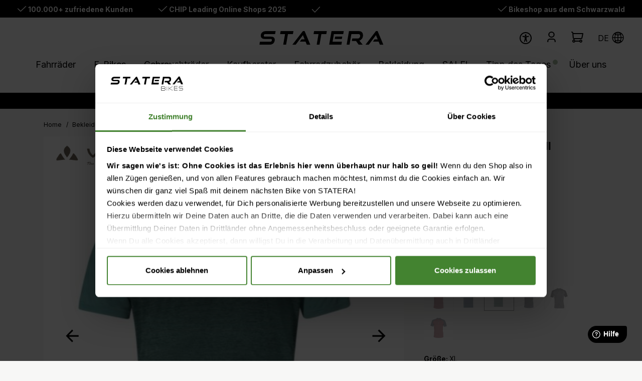

--- FILE ---
content_type: text/html; charset=UTF-8
request_url: https://www.staterabikes.de/p/vaude-herren-tamaro-iii-t-shirt-121477
body_size: 36628
content:
<!DOCTYPE html>
<html lang="de-DE"
      itemscope="itemscope"
      itemtype="https://schema.org/WebPage">


    
            
    
                                
    <head>
                                        <meta charset="utf-8">
            
                            <meta name="viewport"
                      content="width=device-width, initial-scale=1, shrink-to-fit=no">
            
                                <meta name="author"
                      content="">
                <meta name="robots"
                      content="index,follow">
                <meta name="revisit-after"
                      content="15 days">
                <meta name="keywords"
                      content="">
                <meta name="description"
                      content="Vaude Herren Tamaro III T-Shirt findest Du bei StateraBikes.de &amp;#10003; schnelle Lieferung &amp;#10003; kompetente Beratung &amp;#10003; Top Angebote.">
            

        
                
            
            
            
            
        <script class="easycredit-config" type="application/json">{"api-key":"1.de.4472.1","widget-selector":".product-detail-buy .product-detail-easycredit-widget","amount":36.0,"disable-flexprice":false,"payment-types":{"019734be26fa708396c5f0e93a58daa2":"BILL","b6bbe10ed70242bb9b0171562689bfc1":"INSTALLMENT"}}</script>
    

                <meta property="og:type"
          content="product">
    <meta property="og:site_name"
          content="Staterabikes">
    <meta property="og:url"
          content="https://www.staterabikes.de/p/vaude-herren-tamaro-iii-t-shirt-121477">
    <meta property="og:title"
          content="Vaude Herren Tamaro III T-Shirt online kaufen">

    <meta property="og:description"
          content="Vaude Herren Tamaro III T-Shirt findest Du bei StateraBikes.de &amp;#10003; schnelle Lieferung &amp;#10003; kompetente Beratung &amp;#10003; Top Angebote.">
    <meta property="og:image"
          content="https://www.staterabikes.de/media/07/0f/36/1648134694/027mR55QXUbAER33.jpg?ts=1648134694">

            <meta property="product:brand"
              content="Vaude">
    
            <meta property="product:price:amount"
          content="36">
    <meta property="product:price:currency"
          content="EUR">
    <meta property="product:product_link"
          content="https://www.staterabikes.de/p/vaude-herren-tamaro-iii-t-shirt-121477">

    <meta name="twitter:card"
          content="product">
    <meta name="twitter:site"
          content="Staterabikes">
    <meta name="twitter:title"
          content="Vaude Herren Tamaro III T-Shirt online kaufen">
    <meta name="twitter:description"
          content="Vaude Herren Tamaro III T-Shirt findest Du bei StateraBikes.de &amp;#10003; schnelle Lieferung &amp;#10003; kompetente Beratung &amp;#10003; Top Angebote.">
    <meta name="twitter:image"
          content="https://www.staterabikes.de/media/07/0f/36/1648134694/027mR55QXUbAER33.jpg?ts=1648134694">

                            <meta itemprop="copyrightHolder"
                      content="Staterabikes">
                <meta itemprop="copyrightYear"
                      content="">
                <meta itemprop="isFamilyFriendly"
                      content="false">
                <meta itemprop="image"
                      content="https://www.staterabikes.de/media/c1/27/13/1707823435/STATERA Logo Webseite.svg?ts=1707823435">
            
                                            <meta name="theme-color"
                      content="transparent">
                            
                        

    
        
    
            <link rel="icon" type="image/png" sizes="32x32" href="https://www.staterabikes.de/media/31/de/7a/1756797645/statera_favicon.png?ts=1756797645">

                                <link rel="apple-touch-icon"
                  href="https://www.staterabikes.de/media/df/ae/af/1653488687/statera-logo-transparent-background.svg?ts=1653488687">
                    
                        
    <link rel="canonical" href="https://www.staterabikes.de/p/vaude-herren-tamaro-iii-t-shirt-ST10395" />

                    <title itemprop="name">
                    Vaude Herren Tamaro III T-Shirt online kaufen            </title>
        
                                                                                      <link rel="stylesheet"
                      href="https://www.staterabikes.de/theme/9a22ae693ef5127af3b349cf132b129c/css/all.css?1768578818">
                                    

            <link rel="stylesheet" href="https://cdnjs.cloudflare.com/ajax/libs/font-awesome/5.15.4/css/all.min.css" crossorigin="anonymous"/>
    
            <link rel="stylesheet" href="https://www.staterabikes.de/bundles/moorlfoundation/storefront/css/animate.min.css?1768578812">
    
            <script type="application/javascript">window.moorlAnimation = [{"in":{"name":"none","delay":0,"active":false,"duration":1000,"condition":"isInViewport"},"out":{"name":"none","delay":0,"active":false,"duration":1000,"condition":"isInViewport"},"hover":{"name":"none","delay":0,"active":false,"duration":1000,"condition":"isInViewport"},"cssSelector":".cms-block"}];</script>
    
            <script type="application/javascript">window.moorlAnimationZIndex = "9000";</script>
    
            <style>
            :root {
                --moorl-advanced-search-width: 600px;
            }
        </style>
    

            <style>[data-ies-lazy-loading]{background-image: url('data:image/svg+xml;charset=UTF-8,                    <!-- By Sam Herbert (@sherb), for everyone. More @ http://goo.gl/7AJzbL --><svg width="38" height="38" viewBox="0 0 38 38" xmlns="http://www.w3.org/2000/svg"><defs><linearGradient x1="8.042%" y1="0%" x2="65.682%" y2="23.865%" id="a"><stop stop-color="%23000000" stop-opacity="0" offset="0%"/><stop stop-color="%23000000" stop-opacity=".631" offset="63.146%"/><stop stop-color="%23000000" offset="100%"/></linearGradient></defs><g fill="none" fill-rule="evenodd"><g transform="translate(1 1)"><path d="M36 18c0-9.94-8.06-18-18-18" id="Oval-2" stroke="url(%23a)" stroke-width="2"><animateTransform                     attributeName="transform"                     type="rotate"                     from="0 18 18"                     to="360 18 18"                     dur="0.9s"                     repeatCount="indefinite" /></path><circle fill="%23fff" cx="36" cy="18" r="1"><animateTransform                     attributeName="transform"                     type="rotate"                     from="0 18 18"                     to="360 18 18"                     dur="0.9s"                     repeatCount="indefinite" /></circle></g></g></svg>                 ');}</style><script type="text/javascript">function onILL(i) {if (typeof i.removeAttribute === "function") {i.removeAttribute('data-ies-lazy-loading')}}</script>    

        
                                                                                                
    

      
    
                                                                                                                                                                                                                                                                                                                                                                                                                                          
                    
    <script>
        window.features = JSON.parse('\u007B\u0022V6_5_0_0\u0022\u003Atrue,\u0022v6.5.0.0\u0022\u003Atrue,\u0022V6_6_0_0\u0022\u003Atrue,\u0022v6.6.0.0\u0022\u003Atrue,\u0022V6_7_0_0\u0022\u003Atrue,\u0022v6.7.0.0\u0022\u003Atrue,\u0022V6_8_0_0\u0022\u003Afalse,\u0022v6.8.0.0\u0022\u003Afalse,\u0022DISABLE_VUE_COMPAT\u0022\u003Atrue,\u0022disable.vue.compat\u0022\u003Atrue,\u0022ACCESSIBILITY_TWEAKS\u0022\u003Atrue,\u0022accessibility.tweaks\u0022\u003Atrue,\u0022TELEMETRY_METRICS\u0022\u003Afalse,\u0022telemetry.metrics\u0022\u003Afalse,\u0022FLOW_EXECUTION_AFTER_BUSINESS_PROCESS\u0022\u003Afalse,\u0022flow.execution.after.business.process\u0022\u003Afalse,\u0022PERFORMANCE_TWEAKS\u0022\u003Afalse,\u0022performance.tweaks\u0022\u003Afalse,\u0022CACHE_CONTEXT_HASH_RULES_OPTIMIZATION\u0022\u003Afalse,\u0022cache.context.hash.rules.optimization\u0022\u003Afalse,\u0022CACHE_REWORK\u0022\u003Afalse,\u0022cache.rework\u0022\u003Afalse,\u0022DEFERRED_CART_ERRORS\u0022\u003Afalse,\u0022deferred.cart.errors\u0022\u003Afalse,\u0022PRODUCT_ANALYTICS\u0022\u003Afalse,\u0022product.analytics\u0022\u003Afalse,\u0022REPEATED_PAYMENT_FINALIZE\u0022\u003Afalse,\u0022repeated.payment.finalize\u0022\u003Afalse,\u0022METEOR_TEXT_EDITOR\u0022\u003Afalse,\u0022meteor.text.editor\u0022\u003Afalse,\u0022SSO\u0022\u003Afalse,\u0022sso\u0022\u003Afalse,\u0022RULE_BUILDER\u0022\u003Atrue,\u0022rule.builder\u0022\u003Atrue,\u0022FLOW_BUILDER\u0022\u003Atrue,\u0022flow.builder\u0022\u003Atrue,\u0022ADVANCED_SEARCH\u0022\u003Atrue,\u0022advanced.search\u0022\u003Atrue,\u0022RETURNS_MANAGEMENT\u0022\u003Atrue,\u0022returns.management\u0022\u003Atrue,\u0022TEXT_GENERATOR\u0022\u003Atrue,\u0022text.generator\u0022\u003Atrue,\u0022CHECKOUT_SWEETENER\u0022\u003Atrue,\u0022checkout.sweetener\u0022\u003Atrue,\u0022IMAGE_CLASSIFICATION\u0022\u003Atrue,\u0022image.classification\u0022\u003Atrue,\u0022PROPERTY_EXTRACTOR\u0022\u003Atrue,\u0022property.extractor\u0022\u003Atrue,\u0022REVIEW_SUMMARY\u0022\u003Atrue,\u0022review.summary\u0022\u003Atrue,\u0022REVIEW_TRANSLATOR\u0022\u003Atrue,\u0022review.translator\u0022\u003Atrue,\u0022CONTENT_GENERATOR\u0022\u003Atrue,\u0022content.generator\u0022\u003Atrue,\u0022EXPORT_ASSISTANT\u0022\u003Atrue,\u0022export.assistant\u0022\u003Atrue,\u0022QUICK_ORDER\u0022\u003Atrue,\u0022quick.order\u0022\u003Atrue,\u0022EMPLOYEE_MANAGEMENT\u0022\u003Atrue,\u0022employee.management\u0022\u003Atrue,\u0022QUOTE_MANAGEMENT\u0022\u003Atrue,\u0022quote.management\u0022\u003Atrue,\u0022CAPTCHA\u0022\u003Atrue,\u0022captcha\u0022\u003Atrue,\u0022NATURAL_LANGUAGE_SEARCH\u0022\u003Atrue,\u0022natural.language.search\u0022\u003Atrue,\u0022IMAGE_UPLOAD_SEARCH\u0022\u003Atrue,\u0022image.upload.search\u0022\u003Atrue,\u0022ORDER_APPROVAL\u0022\u003Atrue,\u0022order.approval\u0022\u003Atrue,\u0022SPATIAL_CMS_ELEMENT\u0022\u003Atrue,\u0022spatial.cms.element\u0022\u003Atrue,\u0022SHOPPING_LISTS\u0022\u003Atrue,\u0022shopping.lists\u0022\u003Atrue,\u0022TEXT_TO_IMAGE_GENERATION\u0022\u003Atrue,\u0022text.to.image.generation\u0022\u003Atrue,\u0022SPATIAL_SCENE_EDITOR\u0022\u003Atrue,\u0022spatial.scene.editor\u0022\u003Atrue,\u0022ORGANIZATION_UNITS\u0022\u003Atrue,\u0022organization.units\u0022\u003Atrue,\u0022ADVANCED_PRODUCT_CATALOGS\u0022\u003Atrue,\u0022advanced.product.catalogs\u0022\u003Atrue,\u0022BUDGET_MANAGEMENT\u0022\u003Atrue,\u0022budget.management\u0022\u003Atrue\u007D');
    </script>
        
                    
                            <script nonce="zxvC+DJXZHs=">
        dataLayer = window.dataLayer || [];
                dataLayer.push({ ecommerce: null });
                dataLayer.push({"pageTitle":"Vaude Herren Tamaro III T-Shirt online kaufen","pageSubCategory":"","pageCategoryID":"","pageSubCategoryID":"","pageCountryCode":"de-DE","pageLanguageCode":"Deutsch","pageVersion":1,"pageTestVariation":"1","pageValue":1,"pageAttributes":"1","pageCategory":"Product","productID":"41e31deffe524705b5a1351acc4e199f","parentProductID":"e7c00996af45463ca02f434880a81e0d","productName":"Vaude Herren Tamaro III T-Shirt","productPrice":"36.00","productEAN":"4062218322424","productSku":"121477","productManufacturerNumber":"","productCategory":"Fahrradtrikot kurzarm","productCategoryID":"618ed0adb0cc4e95b4ead074b2cddebe","productCurrency":"EUR","visitorLoginState":"Logged Out","visitorType":"NOT LOGGED IN","visitorLifetimeValue":0,"visitorExistingCustomer":"No"});
                        dataLayer.push({"event":"view_item","ecommerce":{"currency":"EUR","value":36,"items":[{"item_name":"Vaude Herren Tamaro III T-Shirt","item_id":"121477","price":36,"index":0,"item_list_name":"Category","quantity":1,"item_variant":"dusty forest XL","item_category":"Bekleidung","item_category2":"Fahrradtrikots","item_category3":"Fahrradtrikot kurzarm","item_list_id":"618ed0adb0cc4e95b4ead074b2cddebe","item_brand":"Vaude"}]}});
                                                                            var dtgsConsentHandler = 'thirdpartyCmp';
    </script>
            
                        
    <script nonce="zxvC+DJXZHs=">
        (function e(){window.document.$emitter&&typeof window.document.$emitter.subscribe==="function"?window.document.$emitter.subscribe("CookieConfiguration_Update",t=>{t&&t.detail&&Object.prototype.hasOwnProperty.call(t.detail,"dtgsAllowGtmTracking")&&window.location.reload()}):setTimeout(e,100)})();
    </script>

            <script nonce="zxvC+DJXZHs=">
            window.dataLayer = window.dataLayer || [];
            var loadGTM = function(w,d,s,l,i){w[l]=w[l]||[];w[l].push({'gtm.start':
                    new Date().getTime(),event:'gtm.js'});var f=d.getElementsByTagName(s)[0],
                j=d.createElement(s),dl=l!='dataLayer'?'&l='+l:'';j.async=true;j.src=
                'https://www.googletagmanager.com/gtm.js?id='+i+dl;var n=d.querySelector('[nonce]');
            n&&j.setAttribute('nonce',n.nonce||n.getAttribute('nonce'));f.parentNode.insertBefore(j,f);
                    };
                            loadGTM(window,document,'script','dataLayer','GTM-M6N7NL66');
                    </script>
                
    <script>
        window.dtgsGtmConsentCookieName = 'dtgsAllowGtmTracking';
        window.dtgsGtmCustomServices = [];
    </script>

                                    
                <script nonce="zxvC+DJXZHs=">
            window.dataLayer = window.dataLayer || [];
            function gtag() { dataLayer.push(arguments); }
        </script>
            

    <script>
        window.uvpPlugin = {
            content: "UVP",
        }
    </script>




        <script async src="https://cdn.eye-able.com/configs/www.staterabikes.de.js"></script>
    <script async src="https://cdn.eye-able.com/public/js/eyeAble.js"></script>

        <script async src="https://production.neocomapp.com/neocom.js?id=40d39cfd-26c1-4afc-a5d6-363129461bab"></script>
            <script src="https://cdn.ablyft.com/s/54228315.js"></script>
    
    
        <script>
        window.fwSettings={
            'widget_id':201000000898
        };
        !function(){if("function"!=typeof window.FreshworksWidget){var n=function(){n.q.push(arguments)};n.q=[],window.FreshworksWidget=n}}()
    </script>
    <script type='text/javascript' src='https://euc-widget.freshworks.com/widgets/201000000898.js' async defer></script>

                                
            <script type="text/javascript" id="recaptcha-script"
                                data-src='https://www.google.com/recaptcha/api.js'
                defer></script>
        <script>
                            window.googleReCaptchaV2Active = true;
                                </script>
            

    
        	        
			<script src="https://www.staterabikes.de/bundles/ultrafilterhider/storefront/js/UltraFilterHider.js?1768578812"></script>
	
        
            		                                <script>
                window.activeNavigationId = '618ed0adb0cc4e95b4ead074b2cddebe';
                window.activeRoute = 'frontend.detail.page';
                window.activeRouteParameters = '\u007B\u0022_httpCache\u0022\u003Atrue,\u0022productId\u0022\u003A\u002241e31deffe524705b5a1351acc4e199f\u0022\u007D';
                window.router = {
                    'frontend.cart.offcanvas': '/checkout/offcanvas',
                    'frontend.cookie.offcanvas': '/cookie/offcanvas',
                    'frontend.cookie.groups': '/cookie/groups',
                    'frontend.checkout.finish.page': '/checkout/finish',
                    'frontend.checkout.info': '/widgets/checkout/info',
                    'frontend.menu.offcanvas': '/widgets/menu/offcanvas',
                    'frontend.cms.page': '/widgets/cms',
                    'frontend.cms.navigation.page': '/widgets/cms/navigation',
                    'frontend.country.country-data': '/country/country-state-data',
                    'frontend.app-system.generate-token': '/app-system/Placeholder/generate-token',
                    'frontend.gateway.context': '/gateway/context',
                    'frontend.cookie.consent.offcanvas': '/cookie/consent-offcanvas',
                    'frontend.account.login.page': '/account/login',
                    };
                window.salesChannelId = 'b993a1cba37748679c190ce2c1c9f70b';
            </script>
        
    <script>
    if (typeof window.router === 'object') {
        window.router['frontend.easycredit.express'] = '/easycredit/express';
    }
    </script>


            
    

            <script>
            window.router = {
                ...window.router,
                'frontend.account.advanced-product-catalogs.categories': '/account/advanced-product-catalogs/categories',
                'frontend.account.advanced-product-catalogs.categories.search': '/account/advanced-product-catalogs/categories/search',
                'frontend.account.advanced-product-catalogs.save': '/account/advanced-product-catalogs/save'
            }
        </script>
    

            <script>
            window.router = {
                ...window.router,
                'frontend.budget.recipients.delete': '/budget/id/recipients/delete',
                'frontend.budget.recipients.store': '/budget/id/recipients',
                'frontend.budgets.employees': '/budget/employees',
                'frontend.budgets.organizations': '/budget/organizations',
            }
        </script>
    

    <script>
        window.router['frontend.product.review.translate'] = '/translate-review';
    </script>

                                <script>
                
                window.breakpoints = JSON.parse('\u007B\u0022xs\u0022\u003A0,\u0022sm\u0022\u003A576,\u0022md\u0022\u003A768,\u0022lg\u0022\u003A992,\u0022xl\u0022\u003A1200,\u0022xxl\u0022\u003A1400\u007D');
            </script>
        
        
                    <script src="https://www.staterabikes.de/bundles/netzpnotifications6/jquery-3.5.1.slim.min.js?1768578812"></script>

                        
    <script>
        window.validationMessages = JSON.parse('\u007B\u0022required\u0022\u003A\u0022Die\u0020Eingabe\u0020darf\u0020nicht\u0020leer\u0020sein.\u0022,\u0022email\u0022\u003A\u0022Ung\\u00fcltige\u0020E\u002DMail\u002DAdresse.\u0020Die\u0020E\u002DMail\u0020ben\\u00f6tigt\u0020das\u0020Format\u0020\\\u0022nutzer\u0040beispiel.de\\\u0022.\u0022,\u0022confirmation\u0022\u003A\u0022Ihre\u0020Eingaben\u0020sind\u0020nicht\u0020identisch.\u0022,\u0022minLength\u0022\u003A\u0022Die\u0020Eingabe\u0020ist\u0020zu\u0020kurz.\u0022,\u0022grecaptcha\u0022\u003A\u0022Bitte\u0020akzeptieren\u0020Sie\u0020die\u0020technisch\u0020erforderlichen\u0020Cookies,\u0020um\u0020die\u0020reCAPTCHA\u002D\\u00dcberpr\\u00fcfung\u0020zu\u0020erm\\u00f6glichen.\u0022\u007D');
    </script>
        
                                                                    <script>
                        window.themeJsPublicPath = 'https://www.staterabikes.de/theme/9a22ae693ef5127af3b349cf132b129c/js/';
                    </script>
                                            <script type="text/javascript" src="https://www.staterabikes.de/theme/9a22ae693ef5127af3b349cf132b129c/js/storefront/storefront.js?1768578818" defer></script>
                                            <script type="text/javascript" src="https://www.staterabikes.de/theme/9a22ae693ef5127af3b349cf132b129c/js/maxia-listing-variants6/maxia-listing-variants6.js?1768578818" defer></script>
                                            <script type="text/javascript" src="https://www.staterabikes.de/theme/9a22ae693ef5127af3b349cf132b129c/js/krme-advanced-c-m-s/krme-advanced-c-m-s.js?1768578818" defer></script>
                                            <script type="text/javascript" src="https://www.staterabikes.de/theme/9a22ae693ef5127af3b349cf132b129c/js/mediameets-smartsupp/mediameets-smartsupp.js?1768578818" defer></script>
                                            <script type="text/javascript" src="https://www.staterabikes.de/theme/9a22ae693ef5127af3b349cf132b129c/js/netzp-shopmanager6/netzp-shopmanager6.js?1768578818" defer></script>
                                            <script type="text/javascript" src="https://www.staterabikes.de/theme/9a22ae693ef5127af3b349cf132b129c/js/crefo-pay-storefront/crefo-pay-storefront.js?1768578818" defer></script>
                                            <script type="text/javascript" src="https://www.staterabikes.de/theme/9a22ae693ef5127af3b349cf132b129c/js/easy-credit-ratenkauf/easy-credit-ratenkauf.js?1768578818" defer></script>
                                            <script type="text/javascript" src="https://www.staterabikes.de/theme/9a22ae693ef5127af3b349cf132b129c/js/swag-pay-pal/swag-pay-pal.js?1768578818" defer></script>
                                            <script type="text/javascript" src="https://www.staterabikes.de/theme/9a22ae693ef5127af3b349cf132b129c/js/acris-product-video-c-s/acris-product-video-c-s.js?1768578818" defer></script>
                                            <script type="text/javascript" src="https://www.staterabikes.de/theme/9a22ae693ef5127af3b349cf132b129c/js/moorl-foundation/moorl-foundation.js?1768578818" defer></script>
                                            <script type="text/javascript" src="https://www.staterabikes.de/theme/9a22ae693ef5127af3b349cf132b129c/js/moorl-forms/moorl-forms.js?1768578818" defer></script>
                                            <script type="text/javascript" src="https://www.staterabikes.de/theme/9a22ae693ef5127af3b349cf132b129c/js/ultra-filter-hider/ultra-filter-hider.js?1768578818" defer></script>
                                            <script type="text/javascript" src="https://www.staterabikes.de/theme/9a22ae693ef5127af3b349cf132b129c/js/zeobv-get-notified/zeobv-get-notified.js?1768578818" defer></script>
                                            <script type="text/javascript" src="https://www.staterabikes.de/theme/9a22ae693ef5127af3b349cf132b129c/js/dne-custom-css-js/dne-custom-css-js.js?1768578818" defer></script>
                                            <script type="text/javascript" src="https://www.staterabikes.de/theme/9a22ae693ef5127af3b349cf132b129c/js/cbax-modul-analytics/cbax-modul-analytics.js?1768578818" defer></script>
                                            <script type="text/javascript" src="https://www.staterabikes.de/theme/9a22ae693ef5127af3b349cf132b129c/js/cogi-show-variant-stock/cogi-show-variant-stock.js?1768578818" defer></script>
                                            <script type="text/javascript" src="https://www.staterabikes.de/theme/9a22ae693ef5127af3b349cf132b129c/js/intedia-doofinder-s-w6/intedia-doofinder-s-w6.js?1768578818" defer></script>
                                            <script type="text/javascript" src="https://www.staterabikes.de/theme/9a22ae693ef5127af3b349cf132b129c/js/tanmar-ng-product-reviews/tanmar-ng-product-reviews.js?1768578818" defer></script>
                                            <script type="text/javascript" src="https://www.staterabikes.de/theme/9a22ae693ef5127af3b349cf132b129c/js/proxa-housenumber-validation-s-w6/proxa-housenumber-validation-s-w6.js?1768578818" defer></script>
                                            <script type="text/javascript" src="https://www.staterabikes.de/theme/9a22ae693ef5127af3b349cf132b129c/js/gbmed-client-filter-body-height/gbmed-client-filter-body-height.js?1768578818" defer></script>
                                            <script type="text/javascript" src="https://www.staterabikes.de/theme/9a22ae693ef5127af3b349cf132b129c/js/netzp-notifications6/netzp-notifications6.js?1768578818" defer></script>
                                            <script type="text/javascript" src="https://www.staterabikes.de/theme/9a22ae693ef5127af3b349cf132b129c/js/lenz-platform-dispatch-collection/lenz-platform-dispatch-collection.js?1768578818" defer></script>
                                            <script type="text/javascript" src="https://www.staterabikes.de/theme/9a22ae693ef5127af3b349cf132b129c/js/solid-advanced-slider-elements/solid-advanced-slider-elements.js?1768578818" defer></script>
                                            <script type="text/javascript" src="https://www.staterabikes.de/theme/9a22ae693ef5127af3b349cf132b129c/js/netgrade-animated-top-bar/netgrade-animated-top-bar.js?1768578818" defer></script>
                                            <script type="text/javascript" src="https://www.staterabikes.de/theme/9a22ae693ef5127af3b349cf132b129c/js/statera-individual/statera-individual.js?1768578818" defer></script>
                                            <script type="text/javascript" src="https://www.staterabikes.de/theme/9a22ae693ef5127af3b349cf132b129c/js/dtgs-google-tag-manager-sw6/dtgs-google-tag-manager-sw6.js?1768578818" defer></script>
                                            <script type="text/javascript" src="https://www.staterabikes.de/theme/9a22ae693ef5127af3b349cf132b129c/js/acris-gpsr-c-s/acris-gpsr-c-s.js?1768578818" defer></script>
                                            <script type="text/javascript" src="https://www.staterabikes.de/theme/9a22ae693ef5127af3b349cf132b129c/js/subscription/subscription.js?1768578818" defer></script>
                                            <script type="text/javascript" src="https://www.staterabikes.de/theme/9a22ae693ef5127af3b349cf132b129c/js/checkout-sweetener/checkout-sweetener.js?1768578818" defer></script>
                                            <script type="text/javascript" src="https://www.staterabikes.de/theme/9a22ae693ef5127af3b349cf132b129c/js/text-translator/text-translator.js?1768578818" defer></script>
                                            <script type="text/javascript" src="https://www.staterabikes.de/theme/9a22ae693ef5127af3b349cf132b129c/js/employee-management/employee-management.js?1768578818" defer></script>
                                            <script type="text/javascript" src="https://www.staterabikes.de/theme/9a22ae693ef5127af3b349cf132b129c/js/quick-order/quick-order.js?1768578818" defer></script>
                                            <script type="text/javascript" src="https://www.staterabikes.de/theme/9a22ae693ef5127af3b349cf132b129c/js/advanced-search/advanced-search.js?1768578818" defer></script>
                                            <script type="text/javascript" src="https://www.staterabikes.de/theme/9a22ae693ef5127af3b349cf132b129c/js/captcha/captcha.js?1768578818" defer></script>
                                            <script type="text/javascript" src="https://www.staterabikes.de/theme/9a22ae693ef5127af3b349cf132b129c/js/quote-management/quote-management.js?1768578818" defer></script>
                                            <script type="text/javascript" src="https://www.staterabikes.de/theme/9a22ae693ef5127af3b349cf132b129c/js/a-i-search/a-i-search.js?1768578818" defer></script>
                                            <script type="text/javascript" src="https://www.staterabikes.de/theme/9a22ae693ef5127af3b349cf132b129c/js/spatial-cms-element/spatial-cms-element.js?1768578818" defer></script>
                                            <script type="text/javascript" src="https://www.staterabikes.de/theme/9a22ae693ef5127af3b349cf132b129c/js/order-approval/order-approval.js?1768578818" defer></script>
                                            <script type="text/javascript" src="https://www.staterabikes.de/theme/9a22ae693ef5127af3b349cf132b129c/js/shopping-list/shopping-list.js?1768578818" defer></script>
                                            <script type="text/javascript" src="https://www.staterabikes.de/theme/9a22ae693ef5127af3b349cf132b129c/js/organization-unit/organization-unit.js?1768578818" defer></script>
                                            <script type="text/javascript" src="https://www.staterabikes.de/theme/9a22ae693ef5127af3b349cf132b129c/js/advanced-product-catalogs/advanced-product-catalogs.js?1768578818" defer></script>
                                            <script type="text/javascript" src="https://www.staterabikes.de/theme/9a22ae693ef5127af3b349cf132b129c/js/budget-management/budget-management.js?1768578818" defer></script>
                                            <script type="text/javascript" src="https://www.staterabikes.de/theme/9a22ae693ef5127af3b349cf132b129c/js/statera-leasing/statera-leasing.js?1768578818" defer></script>
                                            <script type="text/javascript" src="https://www.staterabikes.de/theme/9a22ae693ef5127af3b349cf132b129c/js/gbmed-client-navigation/gbmed-client-navigation.js?1768578818" defer></script>
                                            <script type="text/javascript" src="https://www.staterabikes.de/theme/9a22ae693ef5127af3b349cf132b129c/js/statera-theme/statera-theme.js?1768578818" defer></script>
                                                        

                

                                        
            
                            
            
            
            
            <script>window.maxiaListingVariants = {"cmsPageId":"b24fdd200f2645d7afe58c35e801fbd0","ajaxUrl":"\/maxia-variants\/product","popupCloseIcon":"<span class=\"icon icon-x icon-sm\">\n            <svg xmlns=\"http:\/\/www.w3.org\/2000\/svg\" xmlns:xlink=\"http:\/\/www.w3.org\/1999\/xlink\" width=\"24\" height=\"24\" viewBox=\"0 0 24 24\"><defs><path d=\"m10.5858 12-7.293-7.2929c-.3904-.3905-.3904-1.0237 0-1.4142.3906-.3905 1.0238-.3905 1.4143 0L12 10.5858l7.2929-7.293c.3905-.3904 1.0237-.3904 1.4142 0 .3905.3906.3905 1.0238 0 1.4143L13.4142 12l7.293 7.2929c.3904.3905.3904 1.0237 0 1.4142-.3906.3905-1.0238.3905-1.4143 0L12 13.4142l-7.2929 7.293c-.3905.3904-1.0237.3904-1.4142 0-.3905-.3906-.3905-1.0238 0-1.4143L10.5858 12z\" id=\"icons-default-x\" \/><\/defs><use xlink:href=\"#icons-default-x\" fill=\"#758CA3\" fill-rule=\"evenodd\" \/><\/svg>\n    <\/span>","popupCloseButtonLabel":"Variantenauswahl schlie\u00dfen","scrollToPopup":true,"quickBuyDetailLink":true,"detailRedirectUrl":"\/maxia-variants\/redirect"};</script>
        

        <script type="module" src="https://ratenkauf.easycredit.de/api/resource/webcomponents/v3/easycredit-components/easycredit-components.esm.js" defer></script>
    


    
        </head>


        <body class="is-ctl-product is-act-index is-active-route-frontend-detail-page">

            
                
    
    
            <div id="page-top" class="skip-to-content bg-primary-subtle text-primary-emphasis overflow-hidden" tabindex="-1">
            <div class="container skip-to-content-container d-flex justify-content-center visually-hidden-focusable">
                                                                                        <a href="#content-main" class="skip-to-content-link d-inline-flex text-decoration-underline m-1 p-2 fw-bold gap-2">
                                Zum Hauptinhalt springen
                            </a>
                                            
                                                                        <a href="#header-main-search-input" class="skip-to-content-link d-inline-flex text-decoration-underline m-1 p-2 fw-bold gap-2 d-none d-sm-block">
                                Zur Suche springen
                            </a>
                                            
                                                                        <a href="#main-navigation-menu" class="skip-to-content-link d-inline-flex text-decoration-underline m-1 p-2 fw-bold gap-2 d-none d-lg-block">
                                Zur Hauptnavigation springen
                            </a>
                                                                        </div>
        </div>
        
            
                
                
    
                                <noscript class="noscript-main">
                
    <div role="alert"
         aria-live="polite"
         class="alert alert-info d-flex align-items-center">

                                                                        
                                                        
                
                
                
    <span class="icon icon-info">
                        <svg xmlns="http://www.w3.org/2000/svg" xmlns:xlink="http://www.w3.org/1999/xlink" width="24" height="24" viewBox="0 0 24 24"><defs><path d="M12 7c.5523 0 1 .4477 1 1s-.4477 1-1 1-1-.4477-1-1 .4477-1 1-1zm1 9c0 .5523-.4477 1-1 1s-1-.4477-1-1v-5c0-.5523.4477-1 1-1s1 .4477 1 1v5zm11-4c0 6.6274-5.3726 12-12 12S0 18.6274 0 12 5.3726 0 12 0s12 5.3726 12 12zM12 2C6.4772 2 2 6.4772 2 12s4.4772 10 10 10 10-4.4772 10-10S17.5228 2 12 2z" id="icons-default-info" /></defs><use xlink:href="#icons-default-info" fill="#758CA3" fill-rule="evenodd" /></svg>
        </span>                                                    
                                    
                    <div class="alert-content-container">
                                                    
                                                            Um unseren Shop in vollem Umfang nutzen zu können, empfehlen wir Dir Javascript in Deinem Browser zu aktivieren.
                                    
                                                                </div>
            </div>
            </noscript>
        
    
    <!-- Google Tag Manager Noscript -->
            <noscript class="noscript-gtm">
            <iframe src="https://www.googletagmanager.com/ns.html?id=GTM-M6N7NL66"
                    height="0"
                    width="0"
                    style="display:none;visibility:hidden">
            </iframe>
        </noscript>
        <!-- End Google Tag Manager Noscript -->

                    <header class="header-main">
                            		
	<div class="top-header">
		<div class="top-header-item d-none d-md-block">    
                
                
                
    <span class="icon icon-checkmark icon-xs">
                        <svg xmlns="http://www.w3.org/2000/svg" xmlns:xlink="http://www.w3.org/1999/xlink" width="24" height="24" viewBox="0 0 24 24"><defs><path id="icons-default-checkmark" d="M2.7071 10.2929c-.3905-.3905-1.0237-.3905-1.4142 0-.3905.3905-.3905 1.0237 0 1.4142l7 7c.3905.3905 1.0237.3905 1.4142 0l13-13c.3905-.3905.3905-1.0237 0-1.4142-.3905-.3905-1.0237-.3905-1.4142 0L9 16.5858l-6.2929-6.293z" /></defs><use xlink:href="#icons-default-checkmark" fill="#758CA3" fill-rule="evenodd" /></svg>
        </span> 100.000+ zufriedene Kunden</div>
		<div class="top-header-item d-none d-md-block">    
                
                
                
    <span class="icon icon-checkmark icon-xs">
                        <svg xmlns="http://www.w3.org/2000/svg" xmlns:xlink="http://www.w3.org/1999/xlink" width="24" height="24" viewBox="0 0 24 24"><use xlink:href="#icons-default-checkmark" fill="#758CA3" fill-rule="evenodd" /></svg>
        </span> <a href="/chip-siegel">CHIP Leading Online Shops 2025</a></div>
		<div class="top-header-item">    
                
                
                
    <span class="icon icon-checkmark icon-xs">
                        <svg xmlns="http://www.w3.org/2000/svg" xmlns:xlink="http://www.w3.org/1999/xlink" width="24" height="24" viewBox="0 0 24 24"><use xlink:href="#icons-default-checkmark" fill="#758CA3" fill-rule="evenodd" /></svg>
        </span> <div class="trustpilot-widget" data-locale="de-DE" data-template-id="5419b637fa0340045cd0c936" data-businessunit-id="62f50566686aaab197d2c334" data-style-height="20px" data-style-width="100%" data-style-overflow="visible" data-theme="dark"><a href="https://de.trustpilot.com/review/staterabikes.de" target="_blank" rel="noopener">Trustpilot</a></div>
			<style>
				.trustpilot-widget {
					display: inline-block;
				}
				.trustpilot-widget iframe {
					top: 2px;
					left: -18px;
					overflow: visible !important;
				}
			</style>
					</div>
		<div class="top-header-item d-none d-md-block">    
                
                
                
    <span class="icon icon-checkmark icon-xs">
                        <svg xmlns="http://www.w3.org/2000/svg" xmlns:xlink="http://www.w3.org/1999/xlink" width="24" height="24" viewBox="0 0 24 24"><use xlink:href="#icons-default-checkmark" fill="#758CA3" fill-rule="evenodd" /></svg>
        </span> Bikeshop aus dem Schwarzwald</div>
	</div>
                <div class="container">
                    
	<div class="row align-items-center header-row">
					<div class="col-12 col-md-12 col-lg-4 offset-lg-4 order-1 order-md-1 header-logo-col">
				<div class="container">
					<div class="row header-logo-with-secondary-menu">
						    <div class="header-logo-main text-center">
                    <a class="header-logo-main-link"
               href="/"
               title="Zur Startseite gehen">
                                    <picture class="header-logo-picture d-block m-auto">
                                                                            
                                                                            
                                                                                    <img src="https://www.staterabikes.de/media/c1/27/13/1707823435/STATERA%20Logo%20Webseite.svg?ts=1707823435"
                                     alt="Zur Startseite gehen"
                                     class="img-fluid header-logo-main-img">
                                                                        </picture>
                            </a>
            </div>
					</div>
				</div>
			</div>
		
					<div class="col-12 col-sm-12 col-md-12 col-lg-4 order-sm-3 order-2 order-md-3 order-lg-2 header-actions-col">
				<div class="row g-0">
											<div class="col d-none-md mobile-menu-toggle">
							<div class="menu-button">
																	<button
											class="btn nav-main-toggle-btn header-actions-btn"
											type="button"
											data-off-canvas-menu="true"
											aria-label="Menü"
									>
																					    
                
                
                
    <span class="icon icon-stack">
                        <svg xmlns="http://www.w3.org/2000/svg" xmlns:xlink="http://www.w3.org/1999/xlink" width="24" height="24" viewBox="0 0 24 24"><defs><path d="M3 13c-.5523 0-1-.4477-1-1s.4477-1 1-1h18c.5523 0 1 .4477 1 1s-.4477 1-1 1H3zm0-7c-.5523 0-1-.4477-1-1s.4477-1 1-1h18c.5523 0 1 .4477 1 1s-.4477 1-1 1H3zm0 14c-.5523 0-1-.4477-1-1s.4477-1 1-1h18c.5523 0 1 .4477 1 1s-.4477 1-1 1H3z" id="icons-default-stack" /></defs><use xlink:href="#icons-default-stack" fill="#758CA3" fill-rule="evenodd" /></svg>
        </span>																			</button>
															</div>
						</div>
					
					<div class="col-auto">
						<div class="account-menu eye-able-widget">
							    <div class="eyeAble_customToolOpenerClass btn header-actions-btn"
    >
        <svg id="meteor-icon-kit__regular-universal-access" viewBox="0 0 24 24" width="24" height="24" fill="none" xmlns="http://www.w3.org/2000/svg" class="tw-w-full tw-h-auto"><path d="M6.15829 9.43979C7.01102 9.74988 8.43637 10.1115 10.1596 10.2832C10.374 13.8305 9.49844 16.967 8.95552 18.0528C8.70853 18.5468 8.90876 19.1474 9.40274 19.3944C9.89672 19.6414 10.4974 19.4412 10.7444 18.9472C11.1883 18.0594 11.7208 16.3624 12 14.2665C12.2792 16.3624 12.8117 18.0594 13.2556 18.9472C13.5026 19.4412 14.1033 19.6414 14.5973 19.3944C15.0912 19.1474 15.2915 18.5468 15.0445 18.0528C14.5029 16.9696 13.6303 13.846 13.8388 10.3095C15.1479 10.1919 16.5081 9.92476 17.8418 9.43979C18.3608 9.25105 18.6286 8.67729 18.4398 8.15825C18.2511 7.63922 17.6773 7.37146 17.1583 7.5602C13.0514 9.05361 8.53955 8.17758 6.84177 7.5602C6.32274 7.37146 5.74897 7.63922 5.56023 8.15825C5.3715 8.67729 5.63925 9.25105 6.15829 9.43979Z" fill="currentColor"></path><path d="M12 8C12.9665 8 13.75 7.2165 13.75 6.25C13.75 5.2835 12.9665 4.5 12 4.5C11.0335 4.5 10.25 5.2835 10.25 6.25C10.25 7.2165 11.0335 8 12 8Z" fill="currentColor"></path><path fill-rule="evenodd" clip-rule="evenodd" d="M24 12C24 18.6274 18.6274 24 12 24C5.37258 24 0 18.6274 0 12C0 5.37258 5.37258 0 12 0C18.6274 0 24 5.37258 24 12ZM22 12C22 17.5228 17.5228 22 12 22C6.47715 22 2 17.5228 2 12C2 6.47715 6.47715 2 12 2C17.5228 2 22 6.47715 22 12Z" fill="currentColor"></path></svg>
    </div>
						</div>
					</div>

					<div class="col-auto mobile-header-logo">
						    <div class="header-logo-main text-center">
                    <a class="header-logo-main-link"
               href="/"
               title="Zur Startseite gehen">
                                    <picture class="header-logo-picture d-block m-auto">
                                                                            
                                                                            
                                                                                    <img src="https://www.staterabikes.de/media/c1/27/13/1707823435/STATERA%20Logo%20Webseite.svg?ts=1707823435"
                                     alt="Zur Startseite gehen"
                                     class="img-fluid header-logo-main-img">
                                                                        </picture>
                            </a>
            </div>
					</div>

											<div class="col-auto d-none-md mobile-search-toggle">
							<div class="search-toggle">
								<button
									class="btn header-actions-btn" onclick="document.querySelector('.header-search-input').click()" aria-label="Was suchst du?"
								>
									    
                
                
                
                        <span class="icon icon-statera-search">
                        <svg id="search-line" xmlns="http://www.w3.org/2000/svg" width="24" height="24" viewBox="0 0 24 24">
  <path id="Pfad_6" data-name="Pfad 6" d="M0,0H24V24H0Z" fill="none"/>
  <path id="Pfad_7" data-name="Pfad 7" d="M18.031,16.617,22.314,20.9,20.9,22.314l-4.282-4.283a9,9,0,1,1,1.414-1.414Zm-2.006-.742a7,7,0,1,0-.15.15l.15-.15Z"/>
</svg>

        </span>								</button>
							</div>
						</div>
										
													                            <div class="col-auto">
                                <div class="account-menu">
                                        <div class="dropdown">
                    <button class="btn account-menu-btn header-actions-btn"
                    type="button"
                    id="accountWidget"
                    data-account-menu="true"
                    data-bs-toggle="dropdown"
                    aria-haspopup="true"
                    aria-expanded="false"
                    aria-label="Ihr Konto"
                    title="Ihr Konto">
                    
                
                
                
                        <span class="icon icon-statera-user">
                        <svg id="user-3-line" xmlns="http://www.w3.org/2000/svg" width="22.506" height="22.506" viewBox="0 0 22.506 22.506">
  <path id="Pfad_10" data-name="Pfad 10" d="M0,0H22.506V22.506H0Z" fill="none"/>
  <path id="Pfad_11" data-name="Pfad 11" d="M19,20.693H17.128V18.817A2.813,2.813,0,0,0,14.315,16H8.689a2.813,2.813,0,0,0-2.813,2.813v1.875H4V18.817a4.689,4.689,0,0,1,4.689-4.689h5.626A4.689,4.689,0,0,1,19,18.817Zm-7.5-8.44a5.626,5.626,0,1,1,5.626-5.626A5.626,5.626,0,0,1,11.5,12.253Zm0-1.875A3.751,3.751,0,1,0,7.751,6.626,3.751,3.751,0,0,0,11.5,10.377Z" transform="translate(-0.249 -0.062)"/>
</svg>

        </span>            </button>
        
                    <div class="dropdown-menu dropdown-menu-end account-menu-dropdown js-account-menu-dropdown"
                 aria-labelledby="accountWidget">
                

        
            <div class="offcanvas-header">
                            <button class="btn btn-secondary offcanvas-close js-offcanvas-close">
                                                
                
                
                
    <span class="icon icon-x icon-sm">
                        <svg xmlns="http://www.w3.org/2000/svg" xmlns:xlink="http://www.w3.org/1999/xlink" width="24" height="24" viewBox="0 0 24 24"><defs><path d="m10.5858 12-7.293-7.2929c-.3904-.3905-.3904-1.0237 0-1.4142.3906-.3905 1.0238-.3905 1.4143 0L12 10.5858l7.2929-7.293c.3905-.3904 1.0237-.3904 1.4142 0 .3905.3906.3905 1.0238 0 1.4143L13.4142 12l7.293 7.2929c.3904.3905.3904 1.0237 0 1.4142-.3906.3905-1.0238.3905-1.4143 0L12 13.4142l-7.2929 7.293c-.3905.3904-1.0237.3904-1.4142 0-.3905-.3906-.3905-1.0238 0-1.4143L10.5858 12z" id="icons-default-x" /></defs><use xlink:href="#icons-default-x" fill="#758CA3" fill-rule="evenodd" /></svg>
        </span>                    
                                            Menü schließen
                                    </button>
                    </div>
    
            <div class="offcanvas-body">
                <div class="account-menu">
                                                <div class="dropdown-header account-menu-header">
                    Ihr Konto
                </div>
                    
    
                                    <div class="account-menu-login">
                                            <a href="/account/login"
                           title="Anmelden"
                           class="btn btn-primary account-menu-login-button">
                            Anmelden
                        </a>
                    
                                            <div class="account-menu-register">
                            oder
                            <a href="/account/login"
                               title="Registrieren">
                                registrieren
                            </a>
                        </div>
                                    </div>
                    
                    <div class="account-menu-links">
                    <div class="header-account-menu">
        <div class="card account-menu-inner">
                                                    
    
                                                <nav class="list-group list-group-flush account-aside-list-group">
                        	                                                                                        <a href="/account"
                                   title="Übersicht"
                                   class="list-group-item list-group-item-action account-aside-item"
                                   >
                                    Übersicht
                                </a>
                            
                                                                <a href="/account/profile"
                                   title="Persönliches Profil"
                                   class="list-group-item list-group-item-action account-aside-item"
                                   >
                                    Persönliches Profil
                                </a>
                            

                
                
                                                                                                                            <a href="/account/address"
                                   title="Adressen"
                                   class="list-group-item list-group-item-action account-aside-item"
                                   >
                                    Adressen
                                </a>
                            
                                                            <a href="/account/order"
                                   title="Bestellungen"
                                   class="list-group-item list-group-item-action account-aside-item"
                                   >
                                    Bestellungen
                                </a>
                                                    

        

                

                

            
        

            
    

            
                        
        
            

	                
        	                    </nav>
                            
                        </div>
    </div>
            </div>
            </div>
        </div>
                </div>
            </div>
                                </div>
                            </div>
                        
						
													                            <div class="col-auto">
                                <div
                                    class="header-cart"
                                    data-off-canvas-cart="true"
                                >
                                    <a
                                        class="btn header-cart-btn header-actions-btn"
                                        href="/checkout/cart"
                                        data-cart-widget="true"
                                        title="Warenkorb"
                                        aria-labelledby="cart-widget-aria-label"
                                        aria-haspopup="true"
                                    >
                                            <span class="header-cart-icon">
            
                
                
                
    <span class="icon icon-cart">
                        <svg xmlns="http://www.w3.org/2000/svg" xmlns:xlink="http://www.w3.org/1999/xlink" width="24" height="24" viewBox="0 0 24 24"><defs><path d="M7.8341 20.9863C7.4261 22.1586 6.3113 23 5 23c-1.6569 0-3-1.3431-3-3 0-1.397.9549-2.571 2.2475-2.9048l.4429-1.3286c-1.008-.4238-1.7408-1.3832-1.8295-2.5365l-.7046-9.1593A1.1598 1.1598 0 0 0 1 3c-.5523 0-1-.4477-1-1s.4477-1 1-1c1.651 0 3.0238 1.2712 3.1504 2.9174L23 3.9446c.6306 0 1.1038.5766.9808 1.195l-1.6798 8.4456C22.0218 14.989 20.7899 16 19.3586 16H6.7208l-.4304 1.291a3.0095 3.0095 0 0 1 1.5437 1.7227C7.8881 19.0047 7.9435 19 8 19h8.1707c.4118-1.1652 1.523-2 2.8293-2 1.6569 0 3 1.3431 3 3s-1.3431 3-3 3c-1.3062 0-2.4175-.8348-2.8293-2H8c-.0565 0-.112-.0047-.1659-.0137zm-2.8506-1.9862C4.439 19.009 4 19.4532 4 20c0 .5523.4477 1 1 1s1-.4477 1-1c0-.5467-.4388-.991-.9834-.9999a.9923.9923 0 0 1-.033 0zM6.0231 14h13.3355a1 1 0 0 0 .9808-.805l1.4421-7.2504H4.3064l.5486 7.1321A1 1 0 0 0 5.852 14h.1247a.9921.9921 0 0 1 .0464 0zM19 21c.5523 0 1-.4477 1-1s-.4477-1-1-1-1 .4477-1 1 .4477 1 1 1z" id="icons-default-cart" /></defs><use xlink:href="#icons-default-cart" fill="#758CA3" fill-rule="evenodd" /></svg>
        </span>    </span>
                                            </a>
                                </div>
                            </div>
                        
						
													<div class="col-auto">
								                
            <div class="top-bar-nav-item top-bar-language">
                            <form method="post"
                      action="/checkout/language"
                      class="language-form"
                      data-form-auto-submit="true">
                                                                                            
                        <div class="languages-menu dropdown">
                            <button class="top-bar-nav-btn header-actions-btn btn-languages-dropdown"
                                    id="languagesDropdown-top-bar"
                                    data-bs-toggle="dropdown"
                                    aria-haspopup="true"
                                    aria-expanded="false"
                                    aria-label="Sprache ändern (Deutsch ist die aktuelle Sprache)"
                            >
                                <span class="small iso-code">DE</span>
                                    
                
                
    
    <span class="icon icon-statera-globe icon-ignore-no-fill">
                        <svg xmlns="http://www.w3.org/2000/svg" xmlns:xlink="http://www.w3.org/1999/xlink" width="500" zoomAndPan="magnify" viewBox="0 0 375 374.999991" height="500" preserveAspectRatio="xMidYMid meet" version="1.0"><defs><clipPath id="globe_bolder"><path d="M 23.28125 23.28125 L 368.28125 23.28125 L 368.28125 368.28125 L 23.28125 368.28125 Z M 23.28125 23.28125 " clip-rule="nonzero"/></clipPath></defs><rect x="-37.5" width="450" fill="#ffffff" y="-37.499999" height="449.999989" fill-opacity="1"/><rect x="-37.5" width="450" fill="#ffffff" y="-37.499999" height="449.999989" fill-opacity="1"/><g clip-path="url(#7f3376e672)"><path fill="#000000" d="M 195.78125 22.339844 C 100.121094 22.339844 22.339844 100.121094 22.339844 195.78125 C 22.339844 291.441406 100.121094 369.222656 195.78125 369.222656 C 291.441406 369.222656 369.222656 291.441406 369.222656 195.78125 C 369.222656 100.121094 291.441406 22.339844 195.78125 22.339844 Z M 345.492188 184.492188 L 298.863281 184.492188 C 297.765625 155.164062 292.644531 128.089844 284.121094 104.722656 C 290.96875 100.644531 297.347656 95.730469 303.621094 90.714844 C 327.613281 115.332031 342.773438 148.160156 345.492188 184.492188 Z M 207.125 47.167969 C 225.679688 52.292969 242.355469 69.28125 254.796875 94.164062 C 239.691406 100.59375 223.644531 104.25 207.125 105.507812 Z M 260.285156 60.027344 C 269.484375 64.367188 278.058594 69.648438 286.054688 75.710938 C 282.398438 78.480469 278.894531 81.617188 275.027344 84.023438 C 270.636719 75.1875 265.722656 67.191406 260.285156 60.027344 Z M 184.4375 47.167969 L 184.4375 105.453125 C 167.917969 104.25 151.871094 100.539062 136.816406 94.164062 C 149.207031 69.28125 165.933594 52.292969 184.4375 47.167969 Z M 116.484375 83.96875 C 112.617188 81.566406 109.164062 78.480469 105.507812 75.710938 C 113.503906 69.648438 122.078125 64.417969 131.222656 60.027344 C 125.839844 67.191406 120.925781 75.1875 116.484375 83.96875 Z M 184.4375 128.140625 L 184.4375 184.492188 L 115.332031 184.492188 C 116.429688 159.242188 120.769531 135.457031 127.984375 114.914062 C 145.808594 122.546875 164.835938 126.886719 184.4375 128.140625 Z M 184.4375 207.125 L 184.4375 263.472656 C 164.835938 264.78125 145.808594 269.066406 127.984375 276.699219 C 120.769531 256.207031 116.429688 232.371094 115.332031 207.125 Z M 184.4375 286.160156 L 184.4375 344.445312 C 165.933594 339.320312 149.207031 322.332031 136.816406 297.453125 C 151.871094 291.023438 167.917969 287.363281 184.4375 286.160156 Z M 131.328125 331.585938 C 122.128906 327.195312 113.554688 321.914062 105.507812 315.851562 C 109.21875 313.082031 112.667969 309.996094 116.535156 307.59375 C 120.925781 316.425781 125.839844 324.425781 131.328125 331.585938 Z M 207.125 344.445312 L 207.125 286.160156 C 223.644531 287.363281 239.742188 291.074219 254.796875 297.503906 C 242.410156 322.332031 225.679688 339.320312 207.125 344.445312 Z M 275.078125 307.59375 C 278.945312 309.996094 282.449219 313.082031 286.109375 315.902344 C 278.058594 321.96875 269.484375 327.246094 260.339844 331.585938 C 265.722656 324.425781 270.636719 316.425781 275.078125 307.59375 Z M 207.125 263.472656 L 207.125 207.125 L 276.230469 207.125 C 275.132812 232.371094 270.84375 256.15625 263.632812 276.699219 C 245.804688 269.066406 226.777344 264.78125 207.125 263.472656 Z M 207.125 184.492188 L 207.125 128.140625 C 226.777344 126.886719 245.804688 122.546875 263.632812 114.914062 C 270.84375 135.457031 275.183594 159.242188 276.230469 184.492188 Z M 87.996094 90.714844 C 94.269531 95.730469 100.59375 100.644531 107.492188 104.722656 C 98.972656 128.089844 93.847656 155.164062 92.75 184.492188 L 46.125 184.492188 C 48.84375 148.160156 64 115.332031 87.996094 90.714844 Z M 46.125 207.125 L 92.804688 207.125 C 93.902344 236.5 99.023438 263.527344 107.492188 286.839844 C 100.59375 290.917969 94.269531 295.832031 87.996094 300.902344 C 64 276.28125 48.84375 243.402344 46.125 207.125 Z M 303.621094 300.902344 C 297.347656 295.832031 290.96875 290.917969 284.121094 286.839844 C 292.589844 263.527344 297.714844 236.449219 298.8125 207.125 L 345.492188 207.125 C 342.773438 243.402344 327.613281 276.28125 303.621094 300.902344 Z M 303.621094 300.902344 " fill-opacity="1" fill-rule="nonzero"/></g></svg>

        </span>                            </button>


                                                            <ul class="top-bar-list dropdown-menu dropdown-menu-end"
                                    aria-label="Verfügbare Sprachen">
                                                                            
                                        <li class="top-bar-list-item dropdown-item">
                                                                                                                                                                                            
                                                <button class="dropdown-item d-flex align-items-center gap-2" type="submit" name="languageId" id="top-bar-2fbb5fe2e29a4d70aa5854ce7ce3e20b" value="2fbb5fe2e29a4d70aa5854ce7ce3e20b">
                                                    <span aria-hidden="true" class="top-bar-list-icon language-flag country-de language-de"></span>
                                                    Deutsch
                                                </button>
                                                                                    </li>
                                                                            
                                        <li class="top-bar-list-item dropdown-item">
                                                                                                                                                                                            
                                                <button class="dropdown-item d-flex align-items-center gap-2" type="submit" name="languageId" id="top-bar-b38b27d57cf74adba1a55cfde4a3f9b9" value="b38b27d57cf74adba1a55cfde4a3f9b9">
                                                    <span aria-hidden="true" class="top-bar-list-icon language-flag country-gb language-en"></span>
                                                    English
                                                </button>
                                                                                    </li>
                                                                            
                                        <li class="top-bar-list-item dropdown-item">
                                                                                                                                                                                            
                                                <button class="dropdown-item d-flex align-items-center gap-2" type="submit" name="languageId" id="top-bar-0192e20dea167593a8020d10fdb04a3b" value="0192e20dea167593a8020d10fdb04a3b">
                                                    <span aria-hidden="true" class="top-bar-list-icon language-flag country-fr language-fr"></span>
                                                    Français
                                                </button>
                                                                                    </li>
                                                                            
                                        <li class="top-bar-list-item dropdown-item">
                                                                                                                                                                                            
                                                <button class="dropdown-item d-flex align-items-center gap-2" type="submit" name="languageId" id="top-bar-0195854fdbe379cebda6c1debcabe4e7" value="0195854fdbe379cebda6c1debcabe4e7">
                                                    <span aria-hidden="true" class="top-bar-list-icon language-flag country-nl language-nl"></span>
                                                    Niederländisch
                                                </button>
                                                                                    </li>
                                                                    </ul>
                                                    </div>

                        <input name="redirectTo" type="hidden" value="frontend.detail.page">

                                                    <input name="redirectParameters[_httpCache]" type="hidden" value="1">
                                                    <input name="redirectParameters[productId]" type="hidden" value="41e31deffe524705b5a1351acc4e199f">
                                                            </form>
                    </div>
    							</div>
											</div>
				</div>
			
							<div class="mobile-header-search-wrapper-unwrapped">
					
    <div class="collapse"
         id="searchCollapse">
        <div class="header-search">
            <form action="/search"
                  method="get"
                  data-search-form="true"
                  data-url="/suggest?search="
                  class="header-search-form">
                                                    <div class="input-group">
                                                    <button type="submit"
                                    class="btn header-search-btn no-button-styles"
                                    aria-label="Was suchst du?">
                                    <span class="header-search-icon">
                                            
                
                
                
                        <span class="icon icon-statera-search">
                        <svg id="search-line" xmlns="http://www.w3.org/2000/svg" width="24" height="24" viewBox="0 0 24 24">
  <path id="Pfad_6" data-name="Pfad 6" d="M0,0H24V24H0Z" fill="none"/>
  <path id="Pfad_7" data-name="Pfad 7" d="M18.031,16.617,22.314,20.9,20.9,22.314l-4.282-4.283a9,9,0,1,1,1.414-1.414Zm-2.006-.742a7,7,0,1,0-.15.15l.15-.15Z"/>
</svg>

        </span>                                    </span>
                            </button>
                                                                                                           <input
                                    type="search"
                                    id="header-main-search-input"
                                    name="search"
                                    class="form-control header-search-input"
                                    autocomplete="off"
                                    autocapitalize="off"
                                    placeholder="Was suchst du?"
                                    aria-label="Was suchst du?"
                                    role="combobox"
                                    aria-autocomplete="list"
                                    aria-controls="search-suggest-listbox"
                                    aria-expanded="false"
                                    aria-describedby="search-suggest-result-info"
                                    value="">
                            
                                            </div>
                            </form>
        </div>
    </div>

				</div>
					</div>
	                </div>
                    
    <div class="main-navigation"
         id="mainNavigation"
         data-flyout-menu="true">
            <div class="container position-relative">
                                        <nav class="nav main-navigation-menu"
                         id="main-navigation-menu"
                         aria-label="Hauptnavigation"
                         itemscope="itemscope"
                         itemtype="https://schema.org/SiteNavigationElement">
                        
                        
                                        
                    
                
                                    <a class="nav-link main-navigation-link "
                   href="https://www.staterabikes.de/fahrraeder/"
                   itemprop="url"
                   data-flyout-menu-trigger="ee5f43faa4844375b6aeaab2eb49a347"                                           title="Fahrräder">
                    <div class="main-navigation-link-text">
                        <span itemprop="name">Fahrräder</span>
                    </div>
                </a>
                                        
                
                                    <a class="nav-link main-navigation-link "
                   href="https://www.staterabikes.de/fahrraeder/e-bikes/"
                   itemprop="url"
                   data-flyout-menu-trigger="0166d59ba4f14e2f83bd7ecb348fb0ee"                                           title="E-Bikes">
                    <div class="main-navigation-link-text">
                        <span itemprop="name">E-Bikes</span>
                    </div>
                </a>
                                        
                
                                    <a class="nav-link main-navigation-link "
                   href="https://www.staterabikes.de/gebrauchtraeder/"
                   itemprop="url"
                   data-flyout-menu-trigger="019ba260ad1a7405876d722bf003cc21"                                           title="Gebrauchträder">
                    <div class="main-navigation-link-text">
                        <span itemprop="name">Gebrauchträder</span>
                    </div>
                </a>
                                        
                
                                    <a class="nav-link main-navigation-link "
                   href="https://www.staterabikes.de/kaufberater/"
                   itemprop="url"
                                                              title="Kaufberater">
                    <div class="main-navigation-link-text">
                        <span itemprop="name">Kaufberater</span>
                    </div>
                </a>
                                        
                
                                    <a class="nav-link main-navigation-link "
                   href="https://www.staterabikes.de/fahrradzubehoer/"
                   itemprop="url"
                   data-flyout-menu-trigger="2cfe4b4276b24b93a1692dfb6ab428c8"                                           title="Fahrradzubehör">
                    <div class="main-navigation-link-text">
                        <span itemprop="name">Fahrradzubehör</span>
                    </div>
                </a>
                                        
                
                                    <a class="nav-link main-navigation-link  active"
                   href="https://www.staterabikes.de/bekleidung/"
                   itemprop="url"
                   data-flyout-menu-trigger="8297eb852f7d4716b2c7a3c919ebbac4"                                           title="Bekleidung">
                    <div class="main-navigation-link-text">
                        <span itemprop="name">Bekleidung</span>
                    </div>
                </a>
                                        
                
                                    <a class="nav-link main-navigation-link "
                   href="https://www.staterabikes.de/sale/"
                   itemprop="url"
                   data-flyout-menu-trigger="2eae383c0d3545dd9be279ea2580495a"                                           title="SALE!">
                    <div class="main-navigation-link-text">
                        <span itemprop="name">SALE!</span>
                    </div>
                </a>
                                        
                
                                    <a class="nav-link main-navigation-link "
                   href="https://www.staterabikes.de/tipp-des-tages/"
                   itemprop="url"
                                                              title="Tipp des Tages">
                    <div class="main-navigation-link-text circle-marker">
                        <span itemprop="name">Tipp des Tages</span>
                    </div>
                </a>
                                        
                
                                    <a class="nav-link main-navigation-link "
                   href="https://www.staterabikes.de/ueber-uns/"
                   itemprop="url"
                   data-flyout-menu-trigger="514db2daa86b455aad2139b4bfc7b11a"                                           title="Über uns">
                    <div class="main-navigation-link-text">
                        <span itemprop="name">Über uns</span>
                    </div>
                </a>
                                        
                
                                    <a class="nav-link main-navigation-link "
                   href="https://www.staterabikes.de/service/"
                   itemprop="url"
                   data-flyout-menu-trigger="8f6b234527734bd082e0a63f3c43f71c"                                           title="Service">
                    <div class="main-navigation-link-text">
                        <span itemprop="name">Service</span>
                    </div>
                </a>
                                <div class="d-none d-block-1270px">
        
    <div class="collapsed"
         id="searchCollapse">
        <div class="header-search">
            <form action="/search"
                  method="get"
                  data-search-form="true"
                  data-url="/suggest?search="
                  class="header-search-form">
                                                    <div class="input-group">
                                                    <button type="submit"
                                    class="btn header-search-btn no-button-styles"
                                    aria-label="Was suchst du?">
                                    <span class="header-search-icon">
                                            
                
                
                
                        <span class="icon icon-statera-search">
                        <svg id="search-line" xmlns="http://www.w3.org/2000/svg" width="24" height="24" viewBox="0 0 24 24">
  <path id="Pfad_6" data-name="Pfad 6" d="M0,0H24V24H0Z" fill="none"/>
  <path id="Pfad_7" data-name="Pfad 7" d="M18.031,16.617,22.314,20.9,20.9,22.314l-4.282-4.283a9,9,0,1,1,1.414-1.414Zm-2.006-.742a7,7,0,1,0-.15.15l.15-.15Z"/>
</svg>

        </span>                                    </span>
                            </button>
                                                                                                           <input
                                    type="search"
                                    id="header-main-search-input"
                                    name="search"
                                    class="form-control header-search-input"
                                    autocomplete="off"
                                    autocapitalize="off"
                                    placeholder="Was suchst du?"
                                    aria-label="Was suchst du?"
                                    role="combobox"
                                    aria-autocomplete="list"
                                    aria-controls="search-suggest-listbox"
                                    aria-expanded="false"
                                    aria-describedby="search-suggest-result-info"
                                    value="">
                            
                                            </div>
                            </form>
        </div>
    </div>

    </div>
                    </nav>
                
        
                                                                                                                                                                                                                                                                                                                                                                                                                                                                                                                                                                                                                                                                                                                                                                                                                                                                                                                                                    
                                                                        <div class="navigation-flyouts">
                                                                                                                                                                                                        <div class="navigation-flyout"
                                                     data-flyout-menu-id="ee5f43faa4844375b6aeaab2eb49a347">
                                                    <div class="container">
                                                                                                                            
            <div class="row navigation-flyout-bar">
                            <div class="col">
                    <div class="navigation-flyout-category-link">
                                                                                    <a class="nav-link"
                                   href="https://www.staterabikes.de/fahrraeder/"
                                   itemprop="url"
                                   title="Fahrräder">
                                                                            Zur Kategorie Fahrräder
                                            
    
                
                
    <span class="icon icon-arrow-right icon-primary">
                        <svg xmlns="http://www.w3.org/2000/svg" xmlns:xlink="http://www.w3.org/1999/xlink" width="16" height="16" viewBox="0 0 16 16"><defs><path id="icons-solid-arrow-right" d="M6.7071 6.2929c-.3905-.3905-1.0237-.3905-1.4142 0-.3905.3905-.3905 1.0237 0 1.4142l3 3c.3905.3905 1.0237.3905 1.4142 0l3-3c.3905-.3905.3905-1.0237 0-1.4142-.3905-.3905-1.0237-.3905-1.4142 0L9 8.5858l-2.2929-2.293z" /></defs><use transform="rotate(-90 9 8.5)" xlink:href="#icons-solid-arrow-right" fill="#758CA3" fill-rule="evenodd" /></svg>
        </span>                                                                    </a>
                                                                        </div>
                </div>
            
                            <div class="col-auto">
                    <div class="navigation-flyout-close js-close-flyout-menu">
                                                                                        
                
                
                
    <span class="icon icon-x">
                        <svg xmlns="http://www.w3.org/2000/svg" xmlns:xlink="http://www.w3.org/1999/xlink" width="24" height="24" viewBox="0 0 24 24"><use xlink:href="#icons-default-x" fill="#758CA3" fill-rule="evenodd" /></svg>
        </span>                                                                        </div>
                </div>
                    </div>
    
            <div class="row navigation-flyout-content">
                            <div class="col">
                    <div class="navigation-flyout-categories">
                                                        
                    
    
    <div class="row navigation-flyout-categories is-level-0">
                                            
                            <div class="col-3 navigation-flyout-col">
                                                                        <a class="nav-item nav-link navigation-flyout-link is-level-0"
                               href="https://www.staterabikes.de/fahrraeder/e-bikes/"
                               itemprop="url"
                                                              title="E-Bikes">
                                <span itemprop="name">E-Bikes</span>
                            </a>
                                            
                                                                            
        
    
    <div class="navigation-flyout-categories is-level-1">
                                            
                            <div class="navigation-flyout-col">
                                                                        <a class="nav-item nav-link navigation-flyout-link is-level-1"
                               href="https://www.staterabikes.de/fahrraeder/e-bikes/e-bikes-city-trekking/"
                               itemprop="url"
                                                              title="E-Bikes City &amp; Trekking">
                                <span itemprop="name">E-Bikes City &amp; Trekking</span>
                            </a>
                                            
                                                                            
        
    
    <div class="navigation-flyout-categories is-level-2">
                                            
                            <div class="navigation-flyout-col">
                                                                        <a class="nav-item nav-link navigation-flyout-link is-level-2"
                               href="https://www.staterabikes.de/fahrraeder/e-bikes/e-bikes-city-trekking/liq-bike-das-e-bike/"
                               itemprop="url"
                                                              title="LIQ BIKE-Das E-Bike!">
                                <span itemprop="name">LIQ BIKE-Das E-Bike!</span>
                            </a>
                                            
                                                                            
        
    
    <div class="navigation-flyout-categories is-level-3">
            </div>
                                                            </div>
                                                        
                            <div class="navigation-flyout-col">
                                                                        <a class="nav-item nav-link navigation-flyout-link is-level-2"
                               href="https://www.staterabikes.de/fahrraeder/e-bikes/e-bikes-city-trekking/e-bikes-city/"
                               itemprop="url"
                                                              title="E-Bikes City">
                                <span itemprop="name">E-Bikes City</span>
                            </a>
                                            
                                                                            
        
    
    <div class="navigation-flyout-categories is-level-3">
            </div>
                                                            </div>
                                                        
                            <div class="navigation-flyout-col">
                                                                        <a class="nav-item nav-link navigation-flyout-link is-level-2"
                               href="https://www.staterabikes.de/fahrraeder/e-bikes/e-bikes-city-trekking/e-bikes-trekking/"
                               itemprop="url"
                                                              title="E-Bikes Trekking">
                                <span itemprop="name">E-Bikes Trekking</span>
                            </a>
                                            
                                                                            
        
    
    <div class="navigation-flyout-categories is-level-3">
            </div>
                                                            </div>
                        </div>
                                                            </div>
                                                        
                            <div class="navigation-flyout-col">
                                                                        <a class="nav-item nav-link navigation-flyout-link is-level-1"
                               href="https://www.staterabikes.de/fahrraeder/e-bikes/e-mountainbikes/"
                               itemprop="url"
                                                              title="E-Mountainbikes">
                                <span itemprop="name">E-Mountainbikes</span>
                            </a>
                                            
                                                                            
        
    
    <div class="navigation-flyout-categories is-level-2">
                                            
                            <div class="navigation-flyout-col">
                                                                        <a class="nav-item nav-link navigation-flyout-link is-level-2"
                               href="https://www.staterabikes.de/fahrraeder/e-bikes/e-mountainbikes/e-mtb-hardtails/"
                               itemprop="url"
                                                              title="E-MTB Hardtails">
                                <span itemprop="name">E-MTB Hardtails</span>
                            </a>
                                            
                                                                            
        
    
    <div class="navigation-flyout-categories is-level-3">
            </div>
                                                            </div>
                                                        
                            <div class="navigation-flyout-col">
                                                                        <a class="nav-item nav-link navigation-flyout-link is-level-2"
                               href="https://www.staterabikes.de/fahrraeder/e-bikes/e-mountainbikes/e-mtb-fullys/"
                               itemprop="url"
                                                              title="E-MTB Fullys">
                                <span itemprop="name">E-MTB Fullys</span>
                            </a>
                                            
                                                                            
        
    
    <div class="navigation-flyout-categories is-level-3">
            </div>
                                                            </div>
                                                        
                            <div class="navigation-flyout-col">
                                                                        <a class="nav-item nav-link navigation-flyout-link is-level-2"
                               href="https://www.staterabikes.de/fahrraeder/e-bikes/e-mountainbikes/light-e-mtb/"
                               itemprop="url"
                                                              title="Light E-MTB">
                                <span itemprop="name">Light E-MTB</span>
                            </a>
                                            
                                                                            
        
    
    <div class="navigation-flyout-categories is-level-3">
            </div>
                                                            </div>
                        </div>
                                                            </div>
                                                        
                            <div class="navigation-flyout-col">
                                                                        <a class="nav-item nav-link navigation-flyout-link is-level-1"
                               href="https://www.staterabikes.de/fahrraeder/e-bikes/e-rennraeder-gravel/"
                               itemprop="url"
                                                              title="E-Rennräder &amp; Gravel">
                                <span itemprop="name">E-Rennräder &amp; Gravel</span>
                            </a>
                                            
                                                                            
        
    
    <div class="navigation-flyout-categories is-level-2">
                                            
                            <div class="navigation-flyout-col">
                                                                        <a class="nav-item nav-link navigation-flyout-link is-level-2"
                               href="https://www.staterabikes.de/fahrraeder/e-bikes/e-rennraeder-gravel/e-rennraeder/"
                               itemprop="url"
                                                              title="E-Rennräder">
                                <span itemprop="name">E-Rennräder</span>
                            </a>
                                            
                                                                            
        
    
    <div class="navigation-flyout-categories is-level-3">
            </div>
                                                            </div>
                                                        
                            <div class="navigation-flyout-col">
                                                                        <a class="nav-item nav-link navigation-flyout-link is-level-2"
                               href="https://www.staterabikes.de/fahrraeder/e-bikes/e-rennraeder-gravel/e-gravel/"
                               itemprop="url"
                                                              title="E-Gravel">
                                <span itemprop="name">E-Gravel</span>
                            </a>
                                            
                                                                            
        
    
    <div class="navigation-flyout-categories is-level-3">
            </div>
                                                            </div>
                        </div>
                                                            </div>
                        </div>
                                                            </div>
                                                        
                            <div class="col-3 navigation-flyout-col">
                                                                        <a class="nav-item nav-link navigation-flyout-link is-level-0"
                               href="https://www.staterabikes.de/fahrraeder/city-trekking-bikes/"
                               itemprop="url"
                                                              title="City-Trekking-Bikes">
                                <span itemprop="name">City-Trekking-Bikes</span>
                            </a>
                                            
                                                                            
        
    
    <div class="navigation-flyout-categories is-level-1">
                                            
                            <div class="navigation-flyout-col">
                                                                        <a class="nav-item nav-link navigation-flyout-link is-level-1"
                               href="https://www.staterabikes.de/fahrraeder/city-trekking-bikes/city-bikes/"
                               itemprop="url"
                                                              title="City-Bikes">
                                <span itemprop="name">City-Bikes</span>
                            </a>
                                            
                                                                            
        
    
    <div class="navigation-flyout-categories is-level-2">
            </div>
                                                            </div>
                                                        
                            <div class="navigation-flyout-col">
                                                                        <a class="nav-item nav-link navigation-flyout-link is-level-1"
                               href="https://www.staterabikes.de/fahrraeder/city-trekking-bikes/trekking-bikes/"
                               itemprop="url"
                                                              title="Trekking-Bikes">
                                <span itemprop="name">Trekking-Bikes</span>
                            </a>
                                            
                                                                            
        
    
    <div class="navigation-flyout-categories is-level-2">
            </div>
                                                            </div>
                        </div>
                                                            </div>
                                                        
                            <div class="col-3 navigation-flyout-col">
                                                                        <a class="nav-item nav-link navigation-flyout-link is-level-0"
                               href="https://www.staterabikes.de/fahrraeder/mountainbikes/"
                               itemprop="url"
                                                              title="Mountainbikes">
                                <span itemprop="name">Mountainbikes</span>
                            </a>
                                            
                                                                            
        
    
    <div class="navigation-flyout-categories is-level-1">
                                            
                            <div class="navigation-flyout-col">
                                                                        <a class="nav-item nav-link navigation-flyout-link is-level-1"
                               href="https://www.staterabikes.de/fahrraeder/mountainbikes/mtb-hardtails/"
                               itemprop="url"
                                                              title="MTB-Hardtails">
                                <span itemprop="name">MTB-Hardtails</span>
                            </a>
                                            
                                                                            
        
    
    <div class="navigation-flyout-categories is-level-2">
            </div>
                                                            </div>
                                                        
                            <div class="navigation-flyout-col">
                                                                        <a class="nav-item nav-link navigation-flyout-link is-level-1"
                               href="https://www.staterabikes.de/fahrraeder/mountainbikes/mtb-fullys/"
                               itemprop="url"
                                                              title="MTB-Fullys">
                                <span itemprop="name">MTB-Fullys</span>
                            </a>
                                            
                                                                            
        
    
    <div class="navigation-flyout-categories is-level-2">
                                            
                            <div class="navigation-flyout-col">
                                                                        <a class="nav-item nav-link navigation-flyout-link is-level-2"
                               href="https://www.staterabikes.de/fahrraeder/mountainbikes/mtb-fullys/xc-marathon-100-120-mm/"
                               itemprop="url"
                                                              title="XC-Marathon (100-120 mm)">
                                <span itemprop="name">XC-Marathon (100-120 mm)</span>
                            </a>
                                            
                                                                            
        
    
    <div class="navigation-flyout-categories is-level-3">
            </div>
                                                            </div>
                                                        
                            <div class="navigation-flyout-col">
                                                                        <a class="nav-item nav-link navigation-flyout-link is-level-2"
                               href="https://www.staterabikes.de/fahrraeder/mountainbikes/mtb-fullys/allmountain-trail-120-150-mm/"
                               itemprop="url"
                                                              title="Allmountain-Trail (120-150 mm)">
                                <span itemprop="name">Allmountain-Trail (120-150 mm)</span>
                            </a>
                                            
                                                                            
        
    
    <div class="navigation-flyout-categories is-level-3">
            </div>
                                                            </div>
                                                        
                            <div class="navigation-flyout-col">
                                                                        <a class="nav-item nav-link navigation-flyout-link is-level-2"
                               href="https://www.staterabikes.de/fahrraeder/mountainbikes/mtb-fullys/enduro-160-180-mm/"
                               itemprop="url"
                                                              title="Enduro (160-180 mm)">
                                <span itemprop="name">Enduro (160-180 mm)</span>
                            </a>
                                            
                                                                            
        
    
    <div class="navigation-flyout-categories is-level-3">
            </div>
                                                            </div>
                                                        
                            <div class="navigation-flyout-col">
                                                                        <a class="nav-item nav-link navigation-flyout-link is-level-2"
                               href="https://www.staterabikes.de/fahrraeder/mountainbikes/mtb-fullys/downhill-180-mm/"
                               itemprop="url"
                                                              title="Downhill (&gt; 180 mm)">
                                <span itemprop="name">Downhill (&gt; 180 mm)</span>
                            </a>
                                            
                                                                            
        
    
    <div class="navigation-flyout-categories is-level-3">
            </div>
                                                            </div>
                        </div>
                                                            </div>
                        </div>
                                                            </div>
                                                        
                            <div class="col-3 navigation-flyout-col">
                                                                        <a class="nav-item nav-link navigation-flyout-link is-level-0"
                               href="https://www.staterabikes.de/fahrraeder/rennraeder-gravel/"
                               itemprop="url"
                                                              title="Rennräder &amp; Gravel">
                                <span itemprop="name">Rennräder &amp; Gravel</span>
                            </a>
                                            
                                                                            
        
    
    <div class="navigation-flyout-categories is-level-1">
                                            
                            <div class="navigation-flyout-col">
                                                                        <a class="nav-item nav-link navigation-flyout-link is-level-1"
                               href="https://www.staterabikes.de/fahrraeder/rennraeder-gravel/rennraeder/"
                               itemprop="url"
                                                              title="Rennräder">
                                <span itemprop="name">Rennräder</span>
                            </a>
                                            
                                                                            
        
    
    <div class="navigation-flyout-categories is-level-2">
            </div>
                                                            </div>
                                                        
                            <div class="navigation-flyout-col">
                                                                        <a class="nav-item nav-link navigation-flyout-link is-level-1"
                               href="https://www.staterabikes.de/fahrraeder/rennraeder-gravel/gravel/"
                               itemprop="url"
                                                              title="Gravel">
                                <span itemprop="name">Gravel</span>
                            </a>
                                            
                                                                            
        
    
    <div class="navigation-flyout-categories is-level-2">
            </div>
                                                            </div>
                        </div>
                                                            </div>
                                                        
                            <div class="col-3 navigation-flyout-col">
                                                                        <a class="nav-item nav-link navigation-flyout-link is-level-0"
                               href="https://www.staterabikes.de/fahrraeder/kinderfahrraeder/"
                               itemprop="url"
                                                              title="Kinderfahrräder">
                                <span itemprop="name">Kinderfahrräder</span>
                            </a>
                                            
                                                                            
        
    
    <div class="navigation-flyout-categories is-level-1">
            </div>
                                                            </div>
                                                        
                            <div class="col-3 navigation-flyout-col">
                                                                        <a class="nav-item nav-link navigation-flyout-link is-level-0"
                               href="https://www.staterabikes.de/fahrraeder/laufraeder/"
                               itemprop="url"
                                                              title="Laufräder">
                                <span itemprop="name">Laufräder</span>
                            </a>
                                            
                                                                            
        
    
    <div class="navigation-flyout-categories is-level-1">
            </div>
                                                            </div>
                                                        
                            <div class="col-3 navigation-flyout-col">
                                                                        <a class="nav-item nav-link navigation-flyout-link is-level-0"
                               href="https://www.staterabikes.de/fahrraeder/framesets/"
                               itemprop="url"
                                                              title="Framesets">
                                <span itemprop="name">Framesets</span>
                            </a>
                                            
                                                                            
        
    
    <div class="navigation-flyout-categories is-level-1">
            </div>
                                                            </div>
                                                        
                            <div class="col-3 navigation-flyout-col">
                                                                        <a class="nav-item nav-link navigation-flyout-link is-level-0"
                               href="https://www.staterabikes.de/fahrraeder/gebrauchtraeder/"
                               itemprop="url"
                                                              title="Gebrauchträder">
                                <span itemprop="name">Gebrauchträder</span>
                            </a>
                                            
                                                                            
        
    
    <div class="navigation-flyout-categories is-level-1">
            </div>
                                                            </div>
                        </div>
                                            </div>
                </div>
            
                                                </div>
                                                                                                                </div>
                                                </div>
                                                                                                                                                                                                                                                            <div class="navigation-flyout"
                                                     data-flyout-menu-id="0166d59ba4f14e2f83bd7ecb348fb0ee">
                                                    <div class="container">
                                                                                                                            
            <div class="row navigation-flyout-bar">
                            <div class="col">
                    <div class="navigation-flyout-category-link">
                                                                                                </div>
                </div>
            
                            <div class="col-auto">
                    <div class="navigation-flyout-close js-close-flyout-menu">
                                                                                        
                
                
                
    <span class="icon icon-x">
                        <svg xmlns="http://www.w3.org/2000/svg" xmlns:xlink="http://www.w3.org/1999/xlink" width="24" height="24" viewBox="0 0 24 24"><use xlink:href="#icons-default-x" fill="#758CA3" fill-rule="evenodd" /></svg>
        </span>                                                                        </div>
                </div>
                    </div>
    
            <div class="row navigation-flyout-content">
                            <div class="col">
                    <div class="navigation-flyout-categories">
                                                        
                    
    
    <div class="row navigation-flyout-categories is-level-0">
                                            
                            <div class="col-3 navigation-flyout-col">
                                                                        <a class="nav-item nav-link navigation-flyout-link is-level-0"
                               href="https://www.staterabikes.de/fahrraeder/e-bikes/e-bikes-city-trekking/"
                               itemprop="url"
                                                              title="E-Bikes City &amp; Trekking">
                                <span itemprop="name">E-Bikes City &amp; Trekking</span>
                            </a>
                                            
                                                                            
        
    
    <div class="navigation-flyout-categories is-level-1">
                                            
                            <div class="navigation-flyout-col">
                                                                        <a class="nav-item nav-link navigation-flyout-link is-level-1"
                               href="https://www.staterabikes.de/fahrraeder/e-bikes/e-bikes-city-trekking/liq-bike-das-e-bike/"
                               itemprop="url"
                                                              title="LIQ Bike Das E-Bike">
                                <span itemprop="name">LIQ Bike Das E-Bike</span>
                            </a>
                                            
                                                                            
        
    
    <div class="navigation-flyout-categories is-level-2">
            </div>
                                                            </div>
                                                        
                            <div class="navigation-flyout-col">
                                                                        <a class="nav-item nav-link navigation-flyout-link is-level-1"
                               href="https://www.staterabikes.de/fahrraeder/e-bikes/e-bikes-city-trekking/e-bikes-city/"
                               itemprop="url"
                                                              title="E-Bikes City">
                                <span itemprop="name">E-Bikes City</span>
                            </a>
                                            
                                                                            
        
    
    <div class="navigation-flyout-categories is-level-2">
            </div>
                                                            </div>
                                                        
                            <div class="navigation-flyout-col">
                                                                        <a class="nav-item nav-link navigation-flyout-link is-level-1"
                               href="https://www.staterabikes.de/fahrraeder/e-bikes/e-bikes-city-trekking/e-bikes-trekking/"
                               itemprop="url"
                                                              title="E-Bikes Trekking">
                                <span itemprop="name">E-Bikes Trekking</span>
                            </a>
                                            
                                                                            
        
    
    <div class="navigation-flyout-categories is-level-2">
            </div>
                                                            </div>
                        </div>
                                                            </div>
                                                        
                            <div class="col-3 navigation-flyout-col">
                                                                        <a class="nav-item nav-link navigation-flyout-link is-level-0"
                               href="https://www.staterabikes.de/fahrraeder/e-bikes/e-mountainbikes/"
                               itemprop="url"
                                                              title="E-Mountainbikes">
                                <span itemprop="name">E-Mountainbikes</span>
                            </a>
                                            
                                                                            
        
    
    <div class="navigation-flyout-categories is-level-1">
                                            
                            <div class="navigation-flyout-col">
                                                                        <a class="nav-item nav-link navigation-flyout-link is-level-1"
                               href="https://www.staterabikes.de/fahrraeder/e-bikes/e-mountainbikes/e-mtb-hardtails/"
                               itemprop="url"
                                                              title="E-MTB Hardtails">
                                <span itemprop="name">E-MTB Hardtails</span>
                            </a>
                                            
                                                                            
        
    
    <div class="navigation-flyout-categories is-level-2">
            </div>
                                                            </div>
                                                        
                            <div class="navigation-flyout-col">
                                                                        <a class="nav-item nav-link navigation-flyout-link is-level-1"
                               href="https://www.staterabikes.de/fahrraeder/e-bikes/e-mountainbikes/e-mtb-fullys/"
                               itemprop="url"
                                                              title="E-MTB Fullys">
                                <span itemprop="name">E-MTB Fullys</span>
                            </a>
                                            
                                                                            
        
    
    <div class="navigation-flyout-categories is-level-2">
                                            
                            <div class="navigation-flyout-col">
                                                                        <a class="nav-item nav-link navigation-flyout-link is-level-2"
                               href="https://staterabikes.de/fahrraeder/e-bikes/e-mountainbikes/e-mtb-fullys/allmountain-trail-120-150-mm/"
                               itemprop="url"
                                                              title="E-MTB Allmountain-Trail (120-150mm)">
                                <span itemprop="name">E-MTB Allmountain-Trail (120-150mm)</span>
                            </a>
                                            
                                                                            
        
    
    <div class="navigation-flyout-categories is-level-3">
            </div>
                                                            </div>
                                                        
                            <div class="navigation-flyout-col">
                                                                        <a class="nav-item nav-link navigation-flyout-link is-level-2"
                               href="https://www.staterabikes.de/fahrraeder/e-bikes/e-mountainbikes/e-mtb-fullys/e-mtb-enduro-160-180-mm/"
                               itemprop="url"
                                                              title="E-MTB Enduro (160-180mm)">
                                <span itemprop="name">E-MTB Enduro (160-180mm)</span>
                            </a>
                                            
                                                                            
        
    
    <div class="navigation-flyout-categories is-level-3">
            </div>
                                                            </div>
                        </div>
                                                            </div>
                                                        
                            <div class="navigation-flyout-col">
                                                                        <a class="nav-item nav-link navigation-flyout-link is-level-1"
                               href="https://www.staterabikes.de/fahrraeder/e-bikes/e-mountainbikes/light-e-mtb/"
                               itemprop="url"
                                                              title="Light-E-MTB">
                                <span itemprop="name">Light-E-MTB</span>
                            </a>
                                            
                                                                            
        
    
    <div class="navigation-flyout-categories is-level-2">
            </div>
                                                            </div>
                        </div>
                                                            </div>
                                                        
                            <div class="col-3 navigation-flyout-col">
                                                                        <a class="nav-item nav-link navigation-flyout-link is-level-0"
                               href="https://www.staterabikes.de/fahrraeder/e-bikes/e-rennraeder-gravel/"
                               itemprop="url"
                                                              title="E-Rennräder &amp; Gravel">
                                <span itemprop="name">E-Rennräder &amp; Gravel</span>
                            </a>
                                            
                                                                            
        
    
    <div class="navigation-flyout-categories is-level-1">
                                            
                            <div class="navigation-flyout-col">
                                                                        <a class="nav-item nav-link navigation-flyout-link is-level-1"
                               href="https://www.staterabikes.de/fahrraeder/e-bikes/e-rennraeder-gravel/e-rennraeder/"
                               itemprop="url"
                                                              title="E-Rennräder">
                                <span itemprop="name">E-Rennräder</span>
                            </a>
                                            
                                                                            
        
    
    <div class="navigation-flyout-categories is-level-2">
            </div>
                                                            </div>
                                                        
                            <div class="navigation-flyout-col">
                                                                        <a class="nav-item nav-link navigation-flyout-link is-level-1"
                               href="https://www.staterabikes.de/fahrraeder/e-bikes/e-rennraeder-gravel/e-gravel/"
                               itemprop="url"
                                                              title="E-Gravel">
                                <span itemprop="name">E-Gravel</span>
                            </a>
                                            
                                                                            
        
    
    <div class="navigation-flyout-categories is-level-2">
            </div>
                                                            </div>
                        </div>
                                                            </div>
                        </div>
                                            </div>
                </div>
            
                                                </div>
                                                                                                                </div>
                                                </div>
                                                                                                                                                                                                                                                            <div class="navigation-flyout"
                                                     data-flyout-menu-id="019ba260ad1a7405876d722bf003cc21">
                                                    <div class="container">
                                                                                                                            
            <div class="row navigation-flyout-bar">
                            <div class="col">
                    <div class="navigation-flyout-category-link">
                                                                                    <a class="nav-link"
                                   href="https://www.staterabikes.de/gebrauchtraeder/"
                                   itemprop="url"
                                   title="Gebrauchträder">
                                                                            Zur Kategorie Gebrauchträder
                                            
    
                
                
    <span class="icon icon-arrow-right icon-primary">
                        <svg xmlns="http://www.w3.org/2000/svg" xmlns:xlink="http://www.w3.org/1999/xlink" width="16" height="16" viewBox="0 0 16 16"><use transform="rotate(-90 9 8.5)" xlink:href="#icons-solid-arrow-right" fill="#758CA3" fill-rule="evenodd" /></svg>
        </span>                                                                    </a>
                                                                        </div>
                </div>
            
                            <div class="col-auto">
                    <div class="navigation-flyout-close js-close-flyout-menu">
                                                                                        
                
                
                
    <span class="icon icon-x">
                        <svg xmlns="http://www.w3.org/2000/svg" xmlns:xlink="http://www.w3.org/1999/xlink" width="24" height="24" viewBox="0 0 24 24"><use xlink:href="#icons-default-x" fill="#758CA3" fill-rule="evenodd" /></svg>
        </span>                                                                        </div>
                </div>
                    </div>
    
            <div class="row navigation-flyout-content">
                            <div class="col">
                    <div class="navigation-flyout-categories">
                                                        
                    
    
    <div class="row navigation-flyout-categories is-level-0">
                                            
                            <div class="col-3 navigation-flyout-col">
                                                                        <a class="nav-item nav-link navigation-flyout-link is-level-0"
                               href="https://www.staterabikes.de/gebrauchtraeder/gebrauchte-e-bikes/"
                               itemprop="url"
                                                              title="Gebrauchte E-Bikes">
                                <span itemprop="name">Gebrauchte E-Bikes</span>
                            </a>
                                            
                                                                            
        
    
    <div class="navigation-flyout-categories is-level-1">
                                            
                            <div class="navigation-flyout-col">
                                                                        <a class="nav-item nav-link navigation-flyout-link is-level-1"
                               href="https://www.staterabikes.de/gebrauchtraeder/gebrauchte-e-bikes/gebrauchte-trekking-e-bikes/"
                               itemprop="url"
                                                              title="Gebrauchte Trekking E-Bikes">
                                <span itemprop="name">Gebrauchte Trekking E-Bikes</span>
                            </a>
                                            
                                                                            
        
    
    <div class="navigation-flyout-categories is-level-2">
            </div>
                                                            </div>
                                                        
                            <div class="navigation-flyout-col">
                                                                        <a class="nav-item nav-link navigation-flyout-link is-level-1"
                               href="https://www.staterabikes.de/gebrauchtraeder/gebrauchte-e-bikes/gebrauchte-e-mtb-fullys/"
                               itemprop="url"
                                                              title="Gebrauchte E-MTB Fullys">
                                <span itemprop="name">Gebrauchte E-MTB Fullys</span>
                            </a>
                                            
                                                                            
        
    
    <div class="navigation-flyout-categories is-level-2">
            </div>
                                                            </div>
                                                        
                            <div class="navigation-flyout-col">
                                                                        <a class="nav-item nav-link navigation-flyout-link is-level-1"
                               href="https://www.staterabikes.de/gebrauchtraeder/gebrauchte-e-bikes/gebrauchte-e-mtb-hardtails/"
                               itemprop="url"
                                                              title="Gebrauchte E-MTB Hardtails">
                                <span itemprop="name">Gebrauchte E-MTB Hardtails</span>
                            </a>
                                            
                                                                            
        
    
    <div class="navigation-flyout-categories is-level-2">
            </div>
                                                            </div>
                                                        
                            <div class="navigation-flyout-col">
                                                                        <a class="nav-item nav-link navigation-flyout-link is-level-1"
                               href="https://www.staterabikes.de/gebrauchtraeder/gebrauchte-e-bikes/gebrauchte-e-gravel-bikes/"
                               itemprop="url"
                                                              title="Gebrauchte E-Gravel Bikes">
                                <span itemprop="name">Gebrauchte E-Gravel Bikes</span>
                            </a>
                                            
                                                                            
        
    
    <div class="navigation-flyout-categories is-level-2">
            </div>
                                                            </div>
                        </div>
                                                            </div>
                        </div>
                                            </div>
                </div>
            
                                                </div>
                                                                                                                </div>
                                                </div>
                                                                                                                                                                                                                                                                                                                                        <div class="navigation-flyout"
                                                     data-flyout-menu-id="2cfe4b4276b24b93a1692dfb6ab428c8">
                                                    <div class="container">
                                                                                                                            
            <div class="row navigation-flyout-bar">
                            <div class="col">
                    <div class="navigation-flyout-category-link">
                                                                                    <a class="nav-link"
                                   href="https://www.staterabikes.de/fahrradzubehoer/"
                                   itemprop="url"
                                   title="Fahrradzubehör">
                                                                            Zur Kategorie Fahrradzubehör
                                            
    
                
                
    <span class="icon icon-arrow-right icon-primary">
                        <svg xmlns="http://www.w3.org/2000/svg" xmlns:xlink="http://www.w3.org/1999/xlink" width="16" height="16" viewBox="0 0 16 16"><use transform="rotate(-90 9 8.5)" xlink:href="#icons-solid-arrow-right" fill="#758CA3" fill-rule="evenodd" /></svg>
        </span>                                                                    </a>
                                                                        </div>
                </div>
            
                            <div class="col-auto">
                    <div class="navigation-flyout-close js-close-flyout-menu">
                                                                                        
                
                
                
    <span class="icon icon-x">
                        <svg xmlns="http://www.w3.org/2000/svg" xmlns:xlink="http://www.w3.org/1999/xlink" width="24" height="24" viewBox="0 0 24 24"><use xlink:href="#icons-default-x" fill="#758CA3" fill-rule="evenodd" /></svg>
        </span>                                                                        </div>
                </div>
                    </div>
    
            <div class="row navigation-flyout-content">
                            <div class="col">
                    <div class="navigation-flyout-categories">
                                                        
                    
    
    <div class="row navigation-flyout-categories is-level-0">
                                            
                            <div class="col-3 navigation-flyout-col">
                                                                        <a class="nav-item nav-link navigation-flyout-link is-level-0"
                               href="https://www.staterabikes.de/fahrradzubehoer/fahrradausruestung/"
                               itemprop="url"
                                                              title="Fahrradausrüstung">
                                <span itemprop="name">Fahrradausrüstung</span>
                            </a>
                                            
                                                                            
        
    
    <div class="navigation-flyout-categories is-level-1">
                                            
                            <div class="navigation-flyout-col">
                                                                        <a class="nav-item nav-link navigation-flyout-link is-level-1"
                               href="https://www.staterabikes.de/fahrradzubehoer/fahrradausruestung/fahrradschloesser/"
                               itemprop="url"
                                                              title="Fahrradschlösser">
                                <span itemprop="name">Fahrradschlösser</span>
                            </a>
                                            
                                                                            
        
    
    <div class="navigation-flyout-categories is-level-2">
            </div>
                                                            </div>
                                                        
                            <div class="navigation-flyout-col">
                                                                        <a class="nav-item nav-link navigation-flyout-link is-level-1"
                               href="https://www.staterabikes.de/fahrradzubehoer/fahrradausruestung/fahrrad-pedale/"
                               itemprop="url"
                                                              title="Fahrrad-Pedale">
                                <span itemprop="name">Fahrrad-Pedale</span>
                            </a>
                                            
                                                                            
        
    
    <div class="navigation-flyout-categories is-level-2">
            </div>
                                                            </div>
                                                        
                            <div class="navigation-flyout-col">
                                                                        <a class="nav-item nav-link navigation-flyout-link is-level-1"
                               href="https://www.staterabikes.de/fahrradzubehoer/fahrradausruestung/beleuchtung/"
                               itemprop="url"
                                                              title="Beleuchtung">
                                <span itemprop="name">Beleuchtung</span>
                            </a>
                                            
                                                                            
        
    
    <div class="navigation-flyout-categories is-level-2">
            </div>
                                                            </div>
                                                        
                            <div class="navigation-flyout-col">
                                                                        <a class="nav-item nav-link navigation-flyout-link is-level-1"
                               href="https://www.staterabikes.de/fahrradzubehoer/fahrradausruestung/trinkflaschen/"
                               itemprop="url"
                                                              title="Trinkflaschen">
                                <span itemprop="name">Trinkflaschen</span>
                            </a>
                                            
                                                                            
        
    
    <div class="navigation-flyout-categories is-level-2">
            </div>
                                                            </div>
                                                        
                            <div class="navigation-flyout-col">
                                                                        <a class="nav-item nav-link navigation-flyout-link is-level-1"
                               href="https://www.staterabikes.de/fahrradzubehoer/fahrradausruestung/flaschenhalter/"
                               itemprop="url"
                                                              title="Flaschenhalter">
                                <span itemprop="name">Flaschenhalter</span>
                            </a>
                                            
                                                                            
        
    
    <div class="navigation-flyout-categories is-level-2">
            </div>
                                                            </div>
                                                        
                            <div class="navigation-flyout-col">
                                                                        <a class="nav-item nav-link navigation-flyout-link is-level-1"
                               href="https://www.staterabikes.de/fahrradzubehoer/fahrradausruestung/luftpumpen/"
                               itemprop="url"
                                                              title="Luftpumpen">
                                <span itemprop="name">Luftpumpen</span>
                            </a>
                                            
                                                                            
        
    
    <div class="navigation-flyout-categories is-level-2">
            </div>
                                                            </div>
                                                        
                            <div class="navigation-flyout-col">
                                                                        <a class="nav-item nav-link navigation-flyout-link is-level-1"
                               href="https://www.staterabikes.de/fahrradzubehoer/fahrradausruestung/staender/"
                               itemprop="url"
                                                              title="Ständer">
                                <span itemprop="name">Ständer</span>
                            </a>
                                            
                                                                            
        
    
    <div class="navigation-flyout-categories is-level-2">
            </div>
                                                            </div>
                                                        
                            <div class="navigation-flyout-col">
                                                                        <a class="nav-item nav-link navigation-flyout-link is-level-1"
                               href="https://www.staterabikes.de/fahrradzubehoer/fahrradausruestung/rucksaecke-taschen/"
                               itemprop="url"
                                                              title="Rucksäcke &amp; Taschen">
                                <span itemprop="name">Rucksäcke &amp; Taschen</span>
                            </a>
                                            
                                                                            
        
    
    <div class="navigation-flyout-categories is-level-2">
            </div>
                                                            </div>
                                                        
                            <div class="navigation-flyout-col">
                                                                        <a class="nav-item nav-link navigation-flyout-link is-level-1"
                               href="https://www.staterabikes.de/fahrradzubehoer/fahrradausruestung/flickzeug/"
                               itemprop="url"
                                                              title="Flickzeug">
                                <span itemprop="name">Flickzeug</span>
                            </a>
                                            
                                                                            
        
    
    <div class="navigation-flyout-categories is-level-2">
            </div>
                                                            </div>
                                                        
                            <div class="navigation-flyout-col">
                                                                        <a class="nav-item nav-link navigation-flyout-link is-level-1"
                               href="https://www.staterabikes.de/fahrradzubehoer/fahrradausruestung/pflegemittel/"
                               itemprop="url"
                                                              title="Pflegemittel">
                                <span itemprop="name">Pflegemittel</span>
                            </a>
                                            
                                                                            
        
    
    <div class="navigation-flyout-categories is-level-2">
            </div>
                                                            </div>
                                                        
                            <div class="navigation-flyout-col">
                                                                        <a class="nav-item nav-link navigation-flyout-link is-level-1"
                               href="https://www.staterabikes.de/fahrradzubehoer/fahrradausruestung/werkzeug/"
                               itemprop="url"
                                                              title="Werkzeug">
                                <span itemprop="name">Werkzeug</span>
                            </a>
                                            
                                                                            
        
    
    <div class="navigation-flyout-categories is-level-2">
            </div>
                                                            </div>
                                                        
                            <div class="navigation-flyout-col">
                                                                        <a class="nav-item nav-link navigation-flyout-link is-level-1"
                               href="https://www.staterabikes.de/fahrradzubehoer/fahrradausruestung/fahrradtraeger/"
                               itemprop="url"
                                                              title="Fahrradträger">
                                <span itemprop="name">Fahrradträger</span>
                            </a>
                                            
                                                                            
        
    
    <div class="navigation-flyout-categories is-level-2">
            </div>
                                                            </div>
                        </div>
                                                            </div>
                                                        
                            <div class="col-3 navigation-flyout-col">
                                                                        <a class="nav-item nav-link navigation-flyout-link is-level-0"
                               href="https://www.staterabikes.de/fahrradzubehoer/fahrradteile/"
                               itemprop="url"
                                                              title="Fahrradteile">
                                <span itemprop="name">Fahrradteile</span>
                            </a>
                                            
                                                                            
        
    
    <div class="navigation-flyout-categories is-level-1">
                                            
                            <div class="navigation-flyout-col">
                                                                        <a class="nav-item nav-link navigation-flyout-link is-level-1"
                               href="https://www.staterabikes.de/fahrradzubehoer/fahrradteile/schaltaugen/"
                               itemprop="url"
                                                              title="Schaltaugen">
                                <span itemprop="name">Schaltaugen</span>
                            </a>
                                            
                                                                            
        
    
    <div class="navigation-flyout-categories is-level-2">
            </div>
                                                            </div>
                                                        
                            <div class="navigation-flyout-col">
                                                                        <a class="nav-item nav-link navigation-flyout-link is-level-1"
                               href="https://www.staterabikes.de/fahrradzubehoer/fahrradteile/schutzbleche/"
                               itemprop="url"
                                                              title="Schutzbleche">
                                <span itemprop="name">Schutzbleche</span>
                            </a>
                                            
                                                                            
        
    
    <div class="navigation-flyout-categories is-level-2">
            </div>
                                                            </div>
                                                        
                            <div class="navigation-flyout-col">
                                                                        <a class="nav-item nav-link navigation-flyout-link is-level-1"
                               href="https://www.staterabikes.de/fahrradzubehoer/fahrradteile/gepaecktraeger/"
                               itemprop="url"
                                                              title="Gepäckträger">
                                <span itemprop="name">Gepäckträger</span>
                            </a>
                                            
                                                                            
        
    
    <div class="navigation-flyout-categories is-level-2">
            </div>
                                                            </div>
                                                        
                            <div class="navigation-flyout-col">
                                                                        <a class="nav-item nav-link navigation-flyout-link is-level-1"
                               href="https://www.staterabikes.de/fahrradzubehoer/fahrradteile/saettel-sattelstuetzen/"
                               itemprop="url"
                                                              title="Sättel / Sattelstützen">
                                <span itemprop="name">Sättel / Sattelstützen</span>
                            </a>
                                            
                                                                            
        
    
    <div class="navigation-flyout-categories is-level-2">
            </div>
                                                            </div>
                                                        
                            <div class="navigation-flyout-col">
                                                                        <a class="nav-item nav-link navigation-flyout-link is-level-1"
                               href="https://www.staterabikes.de/fahrradzubehoer/fahrradteile/bremsbelaege/"
                               itemprop="url"
                                                              title="Bremsbeläge">
                                <span itemprop="name">Bremsbeläge</span>
                            </a>
                                            
                                                                            
        
    
    <div class="navigation-flyout-categories is-level-2">
            </div>
                                                            </div>
                                                        
                            <div class="navigation-flyout-col">
                                                                        <a class="nav-item nav-link navigation-flyout-link is-level-1"
                               href="https://www.staterabikes.de/fahrradzubehoer/fahrradteile/schlaeuche/"
                               itemprop="url"
                                                              title="Schläuche">
                                <span itemprop="name">Schläuche</span>
                            </a>
                                            
                                                                            
        
    
    <div class="navigation-flyout-categories is-level-2">
            </div>
                                                            </div>
                                                        
                            <div class="navigation-flyout-col">
                                                                        <a class="nav-item nav-link navigation-flyout-link is-level-1"
                               href="https://www.staterabikes.de/fahrradzubehoer/fahrradteile/ketten-ritzel/"
                               itemprop="url"
                                                              title="Ketten &amp; Ritzel">
                                <span itemprop="name">Ketten &amp; Ritzel</span>
                            </a>
                                            
                                                                            
        
    
    <div class="navigation-flyout-categories is-level-2">
            </div>
                                                            </div>
                        </div>
                                                            </div>
                                                        
                            <div class="col-3 navigation-flyout-col">
                                                                        <a class="nav-item nav-link navigation-flyout-link is-level-0"
                               href="https://www.staterabikes.de/fahrradzubehoer/e-bike-zubehoer/"
                               itemprop="url"
                                                              title="E-Bike Zubehör">
                                <span itemprop="name">E-Bike Zubehör</span>
                            </a>
                                            
                                                                            
        
    
    <div class="navigation-flyout-categories is-level-1">
                                            
                            <div class="navigation-flyout-col">
                                                                        <a class="nav-item nav-link navigation-flyout-link is-level-1"
                               href="https://www.staterabikes.de/fahrradzubehoer/e-bike-zubehoer/displays/"
                               itemprop="url"
                                                              title="Displays">
                                <span itemprop="name">Displays</span>
                            </a>
                                            
                                                                            
        
    
    <div class="navigation-flyout-categories is-level-2">
            </div>
                                                            </div>
                                                        
                            <div class="navigation-flyout-col">
                                                                        <a class="nav-item nav-link navigation-flyout-link is-level-1"
                               href="https://www.staterabikes.de/fahrradzubehoer/e-bike-zubehoer/displayschutz/"
                               itemprop="url"
                                                              title="Displayschutz">
                                <span itemprop="name">Displayschutz</span>
                            </a>
                                            
                                                                            
        
    
    <div class="navigation-flyout-categories is-level-2">
            </div>
                                                            </div>
                        </div>
                                                            </div>
                                                        
                            <div class="col-3 navigation-flyout-col">
                                                                        <a class="nav-item nav-link navigation-flyout-link is-level-0"
                               href="https://www.staterabikes.de/fahrradzubehoer/sonstiges-zubehoer/"
                               itemprop="url"
                                                              title="sonstiges Zubehör">
                                <span itemprop="name">sonstiges Zubehör</span>
                            </a>
                                            
                                                                            
        
    
    <div class="navigation-flyout-categories is-level-1">
            </div>
                                                            </div>
                        </div>
                                            </div>
                </div>
            
                                                </div>
                                                                                                                </div>
                                                </div>
                                                                                                                                                                                                                                                            <div class="navigation-flyout"
                                                     data-flyout-menu-id="8297eb852f7d4716b2c7a3c919ebbac4">
                                                    <div class="container">
                                                                                                                            
            <div class="row navigation-flyout-bar">
                            <div class="col">
                    <div class="navigation-flyout-category-link">
                                                                                    <a class="nav-link"
                                   href="https://www.staterabikes.de/bekleidung/"
                                   itemprop="url"
                                   title="Bekleidung">
                                                                            Zur Kategorie Bekleidung
                                            
    
                
                
    <span class="icon icon-arrow-right icon-primary">
                        <svg xmlns="http://www.w3.org/2000/svg" xmlns:xlink="http://www.w3.org/1999/xlink" width="16" height="16" viewBox="0 0 16 16"><use transform="rotate(-90 9 8.5)" xlink:href="#icons-solid-arrow-right" fill="#758CA3" fill-rule="evenodd" /></svg>
        </span>                                                                    </a>
                                                                        </div>
                </div>
            
                            <div class="col-auto">
                    <div class="navigation-flyout-close js-close-flyout-menu">
                                                                                        
                
                
                
    <span class="icon icon-x">
                        <svg xmlns="http://www.w3.org/2000/svg" xmlns:xlink="http://www.w3.org/1999/xlink" width="24" height="24" viewBox="0 0 24 24"><use xlink:href="#icons-default-x" fill="#758CA3" fill-rule="evenodd" /></svg>
        </span>                                                                        </div>
                </div>
                    </div>
    
            <div class="row navigation-flyout-content">
                            <div class="col">
                    <div class="navigation-flyout-categories">
                                                        
                    
    
    <div class="row navigation-flyout-categories is-level-0">
                                            
                            <div class="col-3 navigation-flyout-col">
                                                                        <a class="nav-item nav-link navigation-flyout-link is-level-0"
                               href="https://www.staterabikes.de/bekleidung/shirts/"
                               itemprop="url"
                                                              title="Shirts">
                                <span itemprop="name">Shirts</span>
                            </a>
                                            
                                                                            
        
    
    <div class="navigation-flyout-categories is-level-1">
                                            
                            <div class="navigation-flyout-col">
                                                                        <a class="nav-item nav-link navigation-flyout-link is-level-1"
                               href="https://www.staterabikes.de/bekleidung/shirts/shirts-kurzarm/"
                               itemprop="url"
                                                              title="Shirts Kurzarm">
                                <span itemprop="name">Shirts Kurzarm</span>
                            </a>
                                            
                                                                            
        
    
    <div class="navigation-flyout-categories is-level-2">
            </div>
                                                            </div>
                                                        
                            <div class="navigation-flyout-col">
                                                                        <a class="nav-item nav-link navigation-flyout-link is-level-1"
                               href="https://www.staterabikes.de/bekleidung/shirts/shirts-3-4-arm/"
                               itemprop="url"
                                                              title="Shirts 3/4-arm">
                                <span itemprop="name">Shirts 3/4-arm</span>
                            </a>
                                            
                                                                            
        
    
    <div class="navigation-flyout-categories is-level-2">
            </div>
                                                            </div>
                                                        
                            <div class="navigation-flyout-col">
                                                                        <a class="nav-item nav-link navigation-flyout-link is-level-1"
                               href="https://www.staterabikes.de/bekleidung/shirts/shirts-langarm/"
                               itemprop="url"
                                                              title="Shirts langarm">
                                <span itemprop="name">Shirts langarm</span>
                            </a>
                                            
                                                                            
        
    
    <div class="navigation-flyout-categories is-level-2">
            </div>
                                                            </div>
                                                        
                            <div class="navigation-flyout-col">
                                                                        <a class="nav-item nav-link navigation-flyout-link is-level-1"
                               href="https://www.staterabikes.de/bekleidung/shirts/hemden/"
                               itemprop="url"
                                                              title="Hemden">
                                <span itemprop="name">Hemden</span>
                            </a>
                                            
                                                                            
        
    
    <div class="navigation-flyout-categories is-level-2">
            </div>
                                                            </div>
                        </div>
                                                            </div>
                                                        
                            <div class="col-3 navigation-flyout-col">
                                                                        <a class="nav-item nav-link navigation-flyout-link is-level-0 active"
                               href="https://www.staterabikes.de/bekleidung/fahrradtrikots/"
                               itemprop="url"
                                                              title="Fahrradtrikots">
                                <span itemprop="name">Fahrradtrikots</span>
                            </a>
                                            
                                                                            
        
    
    <div class="navigation-flyout-categories is-level-1">
                                            
                            <div class="navigation-flyout-col">
                                                                        <a class="nav-item nav-link navigation-flyout-link is-level-1"
                               href="https://www.staterabikes.de/bekleidung/fahrradtrikots/mtb-jerseys-kurzarm/"
                               itemprop="url"
                                                              title="MTB Jerseys kurzarm">
                                <span itemprop="name">MTB Jerseys kurzarm</span>
                            </a>
                                            
                                                                            
        
    
    <div class="navigation-flyout-categories is-level-2">
            </div>
                                                            </div>
                                                        
                            <div class="navigation-flyout-col">
                                                                        <a class="nav-item nav-link navigation-flyout-link is-level-1"
                               href="https://www.staterabikes.de/bekleidung/fahrradtrikots/mtb-jerseys-3-4-arm/"
                               itemprop="url"
                                                              title="MTB Jerseys 3/4-arm">
                                <span itemprop="name">MTB Jerseys 3/4-arm</span>
                            </a>
                                            
                                                                            
        
    
    <div class="navigation-flyout-categories is-level-2">
            </div>
                                                            </div>
                                                        
                            <div class="navigation-flyout-col">
                                                                        <a class="nav-item nav-link navigation-flyout-link is-level-1"
                               href="https://www.staterabikes.de/bekleidung/fahrradtrikots/mtb-jerseys-langarm/"
                               itemprop="url"
                                                              title="MTB Jerseys langarm">
                                <span itemprop="name">MTB Jerseys langarm</span>
                            </a>
                                            
                                                                            
        
    
    <div class="navigation-flyout-categories is-level-2">
            </div>
                                                            </div>
                                                        
                            <div class="navigation-flyout-col">
                                                                        <a class="nav-item nav-link navigation-flyout-link is-level-1"
                               href="https://www.staterabikes.de/bekleidung/fahrradtrikots/rennradtrikot-kurzarm/"
                               itemprop="url"
                                                              title="Rennradtrikot kurzarm">
                                <span itemprop="name">Rennradtrikot kurzarm</span>
                            </a>
                                            
                                                                            
        
    
    <div class="navigation-flyout-categories is-level-2">
            </div>
                                                            </div>
                                                        
                            <div class="navigation-flyout-col">
                                                                        <a class="nav-item nav-link navigation-flyout-link is-level-1"
                               href="https://www.staterabikes.de/bekleidung/fahrradtrikots/rennradtrikot-langarm/"
                               itemprop="url"
                                                              title="Rennradtrikot langarm">
                                <span itemprop="name">Rennradtrikot langarm</span>
                            </a>
                                            
                                                                            
        
    
    <div class="navigation-flyout-categories is-level-2">
            </div>
                                                            </div>
                                                        
                            <div class="navigation-flyout-col">
                                                                        <a class="nav-item nav-link navigation-flyout-link is-level-1 active"
                               href="https://www.staterabikes.de/bekleidung/fahrradtrikots/fahrradtrikot-kurzarm/"
                               itemprop="url"
                                                              title="Fahrradtrikot kurzarm">
                                <span itemprop="name">Fahrradtrikot kurzarm</span>
                            </a>
                                            
                                                                            
        
    
    <div class="navigation-flyout-categories is-level-2">
            </div>
                                                            </div>
                                                        
                            <div class="navigation-flyout-col">
                                                                        <a class="nav-item nav-link navigation-flyout-link is-level-1"
                               href="https://www.staterabikes.de/bekleidung/fahrradtrikots/fahrradtrikot-langarm/"
                               itemprop="url"
                                                              title="Fahrradtrikot langarm">
                                <span itemprop="name">Fahrradtrikot langarm</span>
                            </a>
                                            
                                                                            
        
    
    <div class="navigation-flyout-categories is-level-2">
            </div>
                                                            </div>
                        </div>
                                                            </div>
                                                        
                            <div class="col-3 navigation-flyout-col">
                                                                        <a class="nav-item nav-link navigation-flyout-link is-level-0"
                               href="https://www.staterabikes.de/bekleidung/pullis-hoodies/"
                               itemprop="url"
                                                              title="Pullis &amp; Hoodies">
                                <span itemprop="name">Pullis &amp; Hoodies</span>
                            </a>
                                            
                                                                            
        
    
    <div class="navigation-flyout-categories is-level-1">
                                            
                            <div class="navigation-flyout-col">
                                                                        <a class="nav-item nav-link navigation-flyout-link is-level-1"
                               href="https://www.staterabikes.de/bekleidung/pullis-hoodies/hoodies/"
                               itemprop="url"
                                                              title="Hoodies">
                                <span itemprop="name">Hoodies</span>
                            </a>
                                            
                                                                            
        
    
    <div class="navigation-flyout-categories is-level-2">
            </div>
                                                            </div>
                                                        
                            <div class="navigation-flyout-col">
                                                                        <a class="nav-item nav-link navigation-flyout-link is-level-1"
                               href="https://www.staterabikes.de/bekleidung/pullis-hoodies/pullover/"
                               itemprop="url"
                                                              title="Pullover">
                                <span itemprop="name">Pullover</span>
                            </a>
                                            
                                                                            
        
    
    <div class="navigation-flyout-categories is-level-2">
            </div>
                                                            </div>
                                                        
                            <div class="navigation-flyout-col">
                                                                        <a class="nav-item nav-link navigation-flyout-link is-level-1"
                               href="https://www.staterabikes.de/bekleidung/pullis-hoodies/longsleeves/"
                               itemprop="url"
                                                              title="Longsleeves">
                                <span itemprop="name">Longsleeves</span>
                            </a>
                                            
                                                                            
        
    
    <div class="navigation-flyout-categories is-level-2">
            </div>
                                                            </div>
                        </div>
                                                            </div>
                                                        
                            <div class="col-3 navigation-flyout-col">
                                                                        <a class="nav-item nav-link navigation-flyout-link is-level-0"
                               href="https://www.staterabikes.de/bekleidung/fahrradjacken/"
                               itemprop="url"
                                                              title="Fahrradjacken">
                                <span itemprop="name">Fahrradjacken</span>
                            </a>
                                            
                                                                            
        
    
    <div class="navigation-flyout-categories is-level-1">
                                            
                            <div class="navigation-flyout-col">
                                                                        <a class="nav-item nav-link navigation-flyout-link is-level-1"
                               href="https://www.staterabikes.de/bekleidung/fahrradjacken/regenjacken/"
                               itemprop="url"
                                                              title="Regenjacken">
                                <span itemprop="name">Regenjacken</span>
                            </a>
                                            
                                                                            
        
    
    <div class="navigation-flyout-categories is-level-2">
            </div>
                                                            </div>
                                                        
                            <div class="navigation-flyout-col">
                                                                        <a class="nav-item nav-link navigation-flyout-link is-level-1"
                               href="https://www.staterabikes.de/bekleidung/fahrradjacken/windjacken/"
                               itemprop="url"
                                                              title="Windjacken">
                                <span itemprop="name">Windjacken</span>
                            </a>
                                            
                                                                            
        
    
    <div class="navigation-flyout-categories is-level-2">
            </div>
                                                            </div>
                                                        
                            <div class="navigation-flyout-col">
                                                                        <a class="nav-item nav-link navigation-flyout-link is-level-1"
                               href="https://www.staterabikes.de/bekleidung/fahrradjacken/softshelljacken/"
                               itemprop="url"
                                                              title="Softshelljacken">
                                <span itemprop="name">Softshelljacken</span>
                            </a>
                                            
                                                                            
        
    
    <div class="navigation-flyout-categories is-level-2">
            </div>
                                                            </div>
                                                        
                            <div class="navigation-flyout-col">
                                                                        <a class="nav-item nav-link navigation-flyout-link is-level-1"
                               href="https://www.staterabikes.de/bekleidung/fahrradjacken/westen/"
                               itemprop="url"
                                                              title="Westen">
                                <span itemprop="name">Westen</span>
                            </a>
                                            
                                                                            
        
    
    <div class="navigation-flyout-categories is-level-2">
            </div>
                                                            </div>
                        </div>
                                                            </div>
                                                        
                            <div class="col-3 navigation-flyout-col">
                                                                        <a class="nav-item nav-link navigation-flyout-link is-level-0"
                               href="https://www.staterabikes.de/bekleidung/fahrradhosen/"
                               itemprop="url"
                                                              title="Fahrradhosen">
                                <span itemprop="name">Fahrradhosen</span>
                            </a>
                                            
                                                                            
        
    
    <div class="navigation-flyout-categories is-level-1">
                                            
                            <div class="navigation-flyout-col">
                                                                        <a class="nav-item nav-link navigation-flyout-link is-level-1"
                               href="https://www.staterabikes.de/bekleidung/fahrradhosen/mtb-pants/"
                               itemprop="url"
                                                              title="MTB Pants">
                                <span itemprop="name">MTB Pants</span>
                            </a>
                                            
                                                                            
        
    
    <div class="navigation-flyout-categories is-level-2">
            </div>
                                                            </div>
                                                        
                            <div class="navigation-flyout-col">
                                                                        <a class="nav-item nav-link navigation-flyout-link is-level-1"
                               href="https://www.staterabikes.de/bekleidung/fahrradhosen/mtb-shorts/"
                               itemprop="url"
                                                              title="MTB Shorts">
                                <span itemprop="name">MTB Shorts</span>
                            </a>
                                            
                                                                            
        
    
    <div class="navigation-flyout-categories is-level-2">
            </div>
                                                            </div>
                                                        
                            <div class="navigation-flyout-col">
                                                                        <a class="nav-item nav-link navigation-flyout-link is-level-1"
                               href="https://www.staterabikes.de/bekleidung/fahrradhosen/rennrad-pants/"
                               itemprop="url"
                                                              title="Rennrad Pants">
                                <span itemprop="name">Rennrad Pants</span>
                            </a>
                                            
                                                                            
        
    
    <div class="navigation-flyout-categories is-level-2">
            </div>
                                                            </div>
                                                        
                            <div class="navigation-flyout-col">
                                                                        <a class="nav-item nav-link navigation-flyout-link is-level-1"
                               href="https://www.staterabikes.de/bekleidung/fahrradhosen/rennrad-shorts/"
                               itemprop="url"
                                                              title="Rennrad Shorts">
                                <span itemprop="name">Rennrad Shorts</span>
                            </a>
                                            
                                                                            
        
    
    <div class="navigation-flyout-categories is-level-2">
            </div>
                                                            </div>
                                                        
                            <div class="navigation-flyout-col">
                                                                        <a class="nav-item nav-link navigation-flyout-link is-level-1"
                               href="https://www.staterabikes.de/bekleidung/fahrradhosen/regenhosen/"
                               itemprop="url"
                                                              title="Regenhosen">
                                <span itemprop="name">Regenhosen</span>
                            </a>
                                            
                                                                            
        
    
    <div class="navigation-flyout-categories is-level-2">
            </div>
                                                            </div>
                        </div>
                                                            </div>
                                                        
                            <div class="col-3 navigation-flyout-col">
                                                                        <a class="nav-item nav-link navigation-flyout-link is-level-0"
                               href="https://www.staterabikes.de/bekleidung/fahrradunterwaesche/"
                               itemprop="url"
                                                              title="Fahrradunterwäsche">
                                <span itemprop="name">Fahrradunterwäsche</span>
                            </a>
                                            
                                                                            
        
    
    <div class="navigation-flyout-categories is-level-1">
                                            
                            <div class="navigation-flyout-col">
                                                                        <a class="nav-item nav-link navigation-flyout-link is-level-1"
                               href="https://www.staterabikes.de/bekleidung/fahrradunterwaesche/socken/"
                               itemprop="url"
                                                              title="Socken">
                                <span itemprop="name">Socken</span>
                            </a>
                                            
                                                                            
        
    
    <div class="navigation-flyout-categories is-level-2">
            </div>
                                                            </div>
                                                        
                            <div class="navigation-flyout-col">
                                                                        <a class="nav-item nav-link navigation-flyout-link is-level-1"
                               href="https://www.staterabikes.de/bekleidung/fahrradunterwaesche/funktionsshirts/"
                               itemprop="url"
                                                              title="Funktionsshirts">
                                <span itemprop="name">Funktionsshirts</span>
                            </a>
                                            
                                                                            
        
    
    <div class="navigation-flyout-categories is-level-2">
            </div>
                                                            </div>
                                                        
                            <div class="navigation-flyout-col">
                                                                        <a class="nav-item nav-link navigation-flyout-link is-level-1"
                               href="https://www.staterabikes.de/bekleidung/fahrradunterwaesche/funktionshosen/"
                               itemprop="url"
                                                              title="Funktionshosen">
                                <span itemprop="name">Funktionshosen</span>
                            </a>
                                            
                                                                            
        
    
    <div class="navigation-flyout-categories is-level-2">
            </div>
                                                            </div>
                        </div>
                                                            </div>
                                                        
                            <div class="col-3 navigation-flyout-col">
                                                                        <a class="nav-item nav-link navigation-flyout-link is-level-0"
                               href="https://www.staterabikes.de/bekleidung/fahrradschuhe/"
                               itemprop="url"
                                                              title="Fahrradschuhe">
                                <span itemprop="name">Fahrradschuhe</span>
                            </a>
                                            
                                                                            
        
    
    <div class="navigation-flyout-categories is-level-1">
                                            
                            <div class="navigation-flyout-col">
                                                                        <a class="nav-item nav-link navigation-flyout-link is-level-1"
                               href="https://www.staterabikes.de/bekleidung/fahrradschuhe/flat-schuhe/"
                               itemprop="url"
                                                              title="Flat Schuhe">
                                <span itemprop="name">Flat Schuhe</span>
                            </a>
                                            
                                                                            
        
    
    <div class="navigation-flyout-categories is-level-2">
            </div>
                                                            </div>
                                                        
                            <div class="navigation-flyout-col">
                                                                        <a class="nav-item nav-link navigation-flyout-link is-level-1"
                               href="https://www.staterabikes.de/bekleidung/fahrradschuhe/klickschuhe-mtb/"
                               itemprop="url"
                                                              title="Klickschuhe MTB">
                                <span itemprop="name">Klickschuhe MTB</span>
                            </a>
                                            
                                                                            
        
    
    <div class="navigation-flyout-categories is-level-2">
            </div>
                                                            </div>
                                                        
                            <div class="navigation-flyout-col">
                                                                        <a class="nav-item nav-link navigation-flyout-link is-level-1"
                               href="https://www.staterabikes.de/bekleidung/fahrradschuhe/klickschuhe-rennrad/"
                               itemprop="url"
                                                              title="Klickschuhe Rennrad">
                                <span itemprop="name">Klickschuhe Rennrad</span>
                            </a>
                                            
                                                                            
        
    
    <div class="navigation-flyout-categories is-level-2">
            </div>
                                                            </div>
                                                        
                            <div class="navigation-flyout-col">
                                                                        <a class="nav-item nav-link navigation-flyout-link is-level-1"
                               href="https://www.staterabikes.de/bekleidung/fahrradschuhe/winterschuhe/"
                               itemprop="url"
                                                              title="Winterschuhe">
                                <span itemprop="name">Winterschuhe</span>
                            </a>
                                            
                                                                            
        
    
    <div class="navigation-flyout-categories is-level-2">
            </div>
                                                            </div>
                                                        
                            <div class="navigation-flyout-col">
                                                                        <a class="nav-item nav-link navigation-flyout-link is-level-1"
                               href="https://www.staterabikes.de/bekleidung/fahrradschuhe/zubehoer-schuhe/"
                               itemprop="url"
                                                              title="Zubehör Schuhe">
                                <span itemprop="name">Zubehör Schuhe</span>
                            </a>
                                            
                                                                            
        
    
    <div class="navigation-flyout-categories is-level-2">
            </div>
                                                            </div>
                        </div>
                                                            </div>
                                                        
                            <div class="col-3 navigation-flyout-col">
                                                                        <a class="nav-item nav-link navigation-flyout-link is-level-0"
                               href="https://www.staterabikes.de/bekleidung/caps-muetzen/"
                               itemprop="url"
                                                              title="Caps &amp; Mützen">
                                <span itemprop="name">Caps &amp; Mützen</span>
                            </a>
                                            
                                                                            
        
    
    <div class="navigation-flyout-categories is-level-1">
                                            
                            <div class="navigation-flyout-col">
                                                                        <a class="nav-item nav-link navigation-flyout-link is-level-1"
                               href="https://www.staterabikes.de/bekleidung/caps-muetzen/caps-huete/"
                               itemprop="url"
                                                              title="Caps &amp; Hüte">
                                <span itemprop="name">Caps &amp; Hüte</span>
                            </a>
                                            
                                                                            
        
    
    <div class="navigation-flyout-categories is-level-2">
            </div>
                                                            </div>
                                                        
                            <div class="navigation-flyout-col">
                                                                        <a class="nav-item nav-link navigation-flyout-link is-level-1"
                               href="https://www.staterabikes.de/bekleidung/caps-muetzen/beanies-muetzen/"
                               itemprop="url"
                                                              title="Beanies &amp; Mützen">
                                <span itemprop="name">Beanies &amp; Mützen</span>
                            </a>
                                            
                                                                            
        
    
    <div class="navigation-flyout-categories is-level-2">
            </div>
                                                            </div>
                        </div>
                                                            </div>
                                                        
                            <div class="col-3 navigation-flyout-col">
                                                                        <a class="nav-item nav-link navigation-flyout-link is-level-0"
                               href="https://www.staterabikes.de/bekleidung/protektoren/"
                               itemprop="url"
                                                              title="Protektoren">
                                <span itemprop="name">Protektoren</span>
                            </a>
                                            
                                                                            
        
    
    <div class="navigation-flyout-categories is-level-1">
                                            
                            <div class="navigation-flyout-col">
                                                                        <a class="nav-item nav-link navigation-flyout-link is-level-1"
                               href="https://www.staterabikes.de/bekleidung/protektoren/brustpanzer/"
                               itemprop="url"
                                                              title="Brustpanzer">
                                <span itemprop="name">Brustpanzer</span>
                            </a>
                                            
                                                                            
        
    
    <div class="navigation-flyout-categories is-level-2">
            </div>
                                                            </div>
                                                        
                            <div class="navigation-flyout-col">
                                                                        <a class="nav-item nav-link navigation-flyout-link is-level-1"
                               href="https://www.staterabikes.de/bekleidung/protektoren/beinprotektoren/"
                               itemprop="url"
                                                              title="Beinprotektoren">
                                <span itemprop="name">Beinprotektoren</span>
                            </a>
                                            
                                                                            
        
    
    <div class="navigation-flyout-categories is-level-2">
            </div>
                                                            </div>
                                                        
                            <div class="navigation-flyout-col">
                                                                        <a class="nav-item nav-link navigation-flyout-link is-level-1"
                               href="https://www.staterabikes.de/bekleidung/protektoren/armprotektoren/"
                               itemprop="url"
                                                              title="Armprotektoren">
                                <span itemprop="name">Armprotektoren</span>
                            </a>
                                            
                                                                            
        
    
    <div class="navigation-flyout-categories is-level-2">
            </div>
                                                            </div>
                        </div>
                                                            </div>
                                                        
                            <div class="col-3 navigation-flyout-col">
                                                                        <a class="nav-item nav-link navigation-flyout-link is-level-0"
                               href="https://www.staterabikes.de/bekleidung/fahrradbrillen/"
                               itemprop="url"
                                                              title="Fahrradbrillen">
                                <span itemprop="name">Fahrradbrillen</span>
                            </a>
                                            
                                                                            
        
    
    <div class="navigation-flyout-categories is-level-1">
                                            
                            <div class="navigation-flyout-col">
                                                                        <a class="nav-item nav-link navigation-flyout-link is-level-1"
                               href="https://www.staterabikes.de/bekleidung/fahrradbrillen/sportbrillen/"
                               itemprop="url"
                                                              title="Sportbrillen">
                                <span itemprop="name">Sportbrillen</span>
                            </a>
                                            
                                                                            
        
    
    <div class="navigation-flyout-categories is-level-2">
            </div>
                                                            </div>
                                                        
                            <div class="navigation-flyout-col">
                                                                        <a class="nav-item nav-link navigation-flyout-link is-level-1"
                               href="https://www.staterabikes.de/bekleidung/fahrradbrillen/goggles/"
                               itemprop="url"
                                                              title="Goggles">
                                <span itemprop="name">Goggles</span>
                            </a>
                                            
                                                                            
        
    
    <div class="navigation-flyout-categories is-level-2">
            </div>
                                                            </div>
                        </div>
                                                            </div>
                                                        
                            <div class="col-3 navigation-flyout-col">
                                                                        <a class="nav-item nav-link navigation-flyout-link is-level-0"
                               href="https://www.staterabikes.de/bekleidung/fahrradhelme/"
                               itemprop="url"
                                                              title="Fahrradhelme">
                                <span itemprop="name">Fahrradhelme</span>
                            </a>
                                            
                                                                            
        
    
    <div class="navigation-flyout-categories is-level-1">
                                            
                            <div class="navigation-flyout-col">
                                                                        <a class="nav-item nav-link navigation-flyout-link is-level-1"
                               href="https://www.staterabikes.de/bekleidung/fahrradhelme/mtb-helme/"
                               itemprop="url"
                                                              title="MTB Helme">
                                <span itemprop="name">MTB Helme</span>
                            </a>
                                            
                                                                            
        
    
    <div class="navigation-flyout-categories is-level-2">
            </div>
                                                            </div>
                                                        
                            <div class="navigation-flyout-col">
                                                                        <a class="nav-item nav-link navigation-flyout-link is-level-1"
                               href="https://www.staterabikes.de/bekleidung/fahrradhelme/enduro-helme/"
                               itemprop="url"
                                                              title="Enduro Helme">
                                <span itemprop="name">Enduro Helme</span>
                            </a>
                                            
                                                                            
        
    
    <div class="navigation-flyout-categories is-level-2">
            </div>
                                                            </div>
                                                        
                            <div class="navigation-flyout-col">
                                                                        <a class="nav-item nav-link navigation-flyout-link is-level-1"
                               href="https://www.staterabikes.de/bekleidung/fahrradhelme/rennrad-gravel-helme/"
                               itemprop="url"
                                                              title="Rennrad &amp; Gravel Helme">
                                <span itemprop="name">Rennrad &amp; Gravel Helme</span>
                            </a>
                                            
                                                                            
        
    
    <div class="navigation-flyout-categories is-level-2">
            </div>
                                                            </div>
                                                        
                            <div class="navigation-flyout-col">
                                                                        <a class="nav-item nav-link navigation-flyout-link is-level-1"
                               href="https://www.staterabikes.de/bekleidung/fahrradhelme/city-helme/"
                               itemprop="url"
                                                              title="City Helme">
                                <span itemprop="name">City Helme</span>
                            </a>
                                            
                                                                            
        
    
    <div class="navigation-flyout-categories is-level-2">
            </div>
                                                            </div>
                                                        
                            <div class="navigation-flyout-col">
                                                                        <a class="nav-item nav-link navigation-flyout-link is-level-1"
                               href="https://www.staterabikes.de/bekleidung/fahrradhelme/fullface/"
                               itemprop="url"
                                                              title="Fullface">
                                <span itemprop="name">Fullface</span>
                            </a>
                                            
                                                                            
        
    
    <div class="navigation-flyout-categories is-level-2">
            </div>
                                                            </div>
                                                        
                            <div class="navigation-flyout-col">
                                                                        <a class="nav-item nav-link navigation-flyout-link is-level-1"
                               href="https://www.staterabikes.de/bekleidung/fahrradhelme/kinderhelme/"
                               itemprop="url"
                                                              title="Kinderhelme">
                                <span itemprop="name">Kinderhelme</span>
                            </a>
                                            
                                                                            
        
    
    <div class="navigation-flyout-categories is-level-2">
            </div>
                                                            </div>
                                                        
                            <div class="navigation-flyout-col">
                                                                        <a class="nav-item nav-link navigation-flyout-link is-level-1"
                               href="https://www.staterabikes.de/bekleidung/fahrradhelme/zubehoer-helme/"
                               itemprop="url"
                                                              title="Zubehör Helme">
                                <span itemprop="name">Zubehör Helme</span>
                            </a>
                                            
                                                                            
        
    
    <div class="navigation-flyout-categories is-level-2">
            </div>
                                                            </div>
                        </div>
                                                            </div>
                                                        
                            <div class="col-3 navigation-flyout-col">
                                                                        <a class="nav-item nav-link navigation-flyout-link is-level-0"
                               href="https://www.staterabikes.de/bekleidung/accessoires/"
                               itemprop="url"
                                                              title="Accessoires">
                                <span itemprop="name">Accessoires</span>
                            </a>
                                            
                                                                            
        
    
    <div class="navigation-flyout-categories is-level-1">
                                            
                            <div class="navigation-flyout-col">
                                                                        <a class="nav-item nav-link navigation-flyout-link is-level-1"
                               href="https://www.staterabikes.de/bekleidung/accessoires/handschuhe/"
                               itemprop="url"
                                                              title="Handschuhe">
                                <span itemprop="name">Handschuhe</span>
                            </a>
                                            
                                                                            
        
    
    <div class="navigation-flyout-categories is-level-2">
            </div>
                                                            </div>
                                                        
                            <div class="navigation-flyout-col">
                                                                        <a class="nav-item nav-link navigation-flyout-link is-level-1"
                               href="https://www.staterabikes.de/bekleidung/accessoires/leg-warmer/"
                               itemprop="url"
                                                              title="Leg Warmer">
                                <span itemprop="name">Leg Warmer</span>
                            </a>
                                            
                                                                            
        
    
    <div class="navigation-flyout-categories is-level-2">
            </div>
                                                            </div>
                                                        
                            <div class="navigation-flyout-col">
                                                                        <a class="nav-item nav-link navigation-flyout-link is-level-1"
                               href="https://www.staterabikes.de/bekleidung/accessoires/arm-warmer/"
                               itemprop="url"
                                                              title="Arm Warmer">
                                <span itemprop="name">Arm Warmer</span>
                            </a>
                                            
                                                                            
        
    
    <div class="navigation-flyout-categories is-level-2">
            </div>
                                                            </div>
                                                        
                            <div class="navigation-flyout-col">
                                                                        <a class="nav-item nav-link navigation-flyout-link is-level-1"
                               href="https://www.staterabikes.de/bekleidung/accessoires/schuhueberzieher/"
                               itemprop="url"
                                                              title="Schuhüberzieher">
                                <span itemprop="name">Schuhüberzieher</span>
                            </a>
                                            
                                                                            
        
    
    <div class="navigation-flyout-categories is-level-2">
            </div>
                                                            </div>
                                                        
                            <div class="navigation-flyout-col">
                                                                        <a class="nav-item nav-link navigation-flyout-link is-level-1"
                               href="https://www.staterabikes.de/bekleidung/accessoires/toe-cover/"
                               itemprop="url"
                                                              title="Toe Cover">
                                <span itemprop="name">Toe Cover</span>
                            </a>
                                            
                                                                            
        
    
    <div class="navigation-flyout-categories is-level-2">
            </div>
                                                            </div>
                                                        
                            <div class="navigation-flyout-col">
                                                                        <a class="nav-item nav-link navigation-flyout-link is-level-1"
                               href="https://www.staterabikes.de/bekleidung/accessoires/halstuecher/"
                               itemprop="url"
                                                              title="Halstücher">
                                <span itemprop="name">Halstücher</span>
                            </a>
                                            
                                                                            
        
    
    <div class="navigation-flyout-categories is-level-2">
            </div>
                                                            </div>
                                                        
                            <div class="navigation-flyout-col">
                                                                        <a class="nav-item nav-link navigation-flyout-link is-level-1"
                               href="https://www.staterabikes.de/bekleidung/accessoires/stirnbaender/"
                               itemprop="url"
                                                              title="Stirnbänder">
                                <span itemprop="name">Stirnbänder</span>
                            </a>
                                            
                                                                            
        
    
    <div class="navigation-flyout-categories is-level-2">
            </div>
                                                            </div>
                                                        
                            <div class="navigation-flyout-col">
                                                                        <a class="nav-item nav-link navigation-flyout-link is-level-1"
                               href="https://www.staterabikes.de/bekleidung/accessoires/gesaesscreme/"
                               itemprop="url"
                                                              title="Gesäßcreme">
                                <span itemprop="name">Gesäßcreme</span>
                            </a>
                                            
                                                                            
        
    
    <div class="navigation-flyout-categories is-level-2">
            </div>
                                                            </div>
                        </div>
                                                            </div>
                        </div>
                                            </div>
                </div>
            
                                                </div>
                                                                                                                </div>
                                                </div>
                                                                                                                                                                                                                                                            <div class="navigation-flyout"
                                                     data-flyout-menu-id="2eae383c0d3545dd9be279ea2580495a">
                                                    <div class="container">
                                                                                                                            
            <div class="row navigation-flyout-bar">
                            <div class="col">
                    <div class="navigation-flyout-category-link">
                                                                                    <a class="nav-link"
                                   href="https://www.staterabikes.de/sale/"
                                   itemprop="url"
                                   title="SALE!">
                                                                            Zur Kategorie SALE!
                                            
    
                
                
    <span class="icon icon-arrow-right icon-primary">
                        <svg xmlns="http://www.w3.org/2000/svg" xmlns:xlink="http://www.w3.org/1999/xlink" width="16" height="16" viewBox="0 0 16 16"><use transform="rotate(-90 9 8.5)" xlink:href="#icons-solid-arrow-right" fill="#758CA3" fill-rule="evenodd" /></svg>
        </span>                                                                    </a>
                                                                        </div>
                </div>
            
                            <div class="col-auto">
                    <div class="navigation-flyout-close js-close-flyout-menu">
                                                                                        
                
                
                
    <span class="icon icon-x">
                        <svg xmlns="http://www.w3.org/2000/svg" xmlns:xlink="http://www.w3.org/1999/xlink" width="24" height="24" viewBox="0 0 24 24"><use xlink:href="#icons-default-x" fill="#758CA3" fill-rule="evenodd" /></svg>
        </span>                                                                        </div>
                </div>
                    </div>
    
            <div class="row navigation-flyout-content">
                            <div class="col">
                    <div class="navigation-flyout-categories">
                                                        
                    
    
    <div class="row navigation-flyout-categories is-level-0">
                                            
                            <div class="col-3 navigation-flyout-col">
                                                                        <a class="nav-item nav-link navigation-flyout-link is-level-0"
                               href="https://www.staterabikes.de/sale/e-bike-sale/"
                               itemprop="url"
                                                              title="E-Bike Sale">
                                <span itemprop="name">E-Bike Sale</span>
                            </a>
                                            
                                                                            
        
    
    <div class="navigation-flyout-categories is-level-1">
                                            
                            <div class="navigation-flyout-col">
                                                                        <a class="nav-item nav-link navigation-flyout-link is-level-1"
                               href="https://www.staterabikes.de/sale/e-bike-sale/e-mtb-sale/"
                               itemprop="url"
                                                              title="E-MTB Sale">
                                <span itemprop="name">E-MTB Sale</span>
                            </a>
                                            
                                                                            
        
    
    <div class="navigation-flyout-categories is-level-2">
            </div>
                                                            </div>
                                                        
                            <div class="navigation-flyout-col">
                                                                        <a class="nav-item nav-link navigation-flyout-link is-level-1"
                               href="https://www.staterabikes.de/sale/e-bike-sale/e-trekkingbike-sale/"
                               itemprop="url"
                                                              title="E-Trekkingbike Sale">
                                <span itemprop="name">E-Trekkingbike Sale</span>
                            </a>
                                            
                                                                            
        
    
    <div class="navigation-flyout-categories is-level-2">
            </div>
                                                            </div>
                                                        
                            <div class="navigation-flyout-col">
                                                                        <a class="nav-item nav-link navigation-flyout-link is-level-1"
                               href="https://www.staterabikes.de/sale/e-bike-sale/e-citybike-sale/"
                               itemprop="url"
                                                              title="E-Citybike Sale">
                                <span itemprop="name">E-Citybike Sale</span>
                            </a>
                                            
                                                                            
        
    
    <div class="navigation-flyout-categories is-level-2">
            </div>
                                                            </div>
                                                        
                            <div class="navigation-flyout-col">
                                                                        <a class="nav-item nav-link navigation-flyout-link is-level-1"
                               href="https://www.staterabikes.de/sale/e-bike-sale/e-rennrad-gravelbikes/"
                               itemprop="url"
                                                              title="E-Rennrad &amp; Gravelbikes">
                                <span itemprop="name">E-Rennrad &amp; Gravelbikes</span>
                            </a>
                                            
                                                                            
        
    
    <div class="navigation-flyout-categories is-level-2">
            </div>
                                                            </div>
                        </div>
                                                            </div>
                                                        
                            <div class="col-3 navigation-flyout-col">
                                                                        <a class="nav-item nav-link navigation-flyout-link is-level-0"
                               href="https://www.staterabikes.de/sale/bike-sale/"
                               itemprop="url"
                                                              title="Bike Sale">
                                <span itemprop="name">Bike Sale</span>
                            </a>
                                            
                                                                            
        
    
    <div class="navigation-flyout-categories is-level-1">
                                            
                            <div class="navigation-flyout-col">
                                                                        <a class="nav-item nav-link navigation-flyout-link is-level-1"
                               href="https://www.staterabikes.de/sale/bike-sale/mtb-sale/"
                               itemprop="url"
                                                              title="MTB Sale">
                                <span itemprop="name">MTB Sale</span>
                            </a>
                                            
                                                                            
        
    
    <div class="navigation-flyout-categories is-level-2">
            </div>
                                                            </div>
                                                        
                            <div class="navigation-flyout-col">
                                                                        <a class="nav-item nav-link navigation-flyout-link is-level-1"
                               href="https://www.staterabikes.de/sale/bike-sale/rennrad-gravel-sale/"
                               itemprop="url"
                                                              title="Rennrad &amp; Gravel Sale">
                                <span itemprop="name">Rennrad &amp; Gravel Sale</span>
                            </a>
                                            
                                                                            
        
    
    <div class="navigation-flyout-categories is-level-2">
                                            
                            <div class="navigation-flyout-col">
                                                                        <a class="nav-item nav-link navigation-flyout-link is-level-2"
                               href="https://www.staterabikes.de/sale/bike-sale/rennrad-gravel-sale/rennrad-sale/"
                               itemprop="url"
                                                              title="Rennrad Sale">
                                <span itemprop="name">Rennrad Sale</span>
                            </a>
                                            
                                                                            
        
    
    <div class="navigation-flyout-categories is-level-3">
            </div>
                                                            </div>
                        </div>
                                                            </div>
                        </div>
                                                            </div>
                                                        
                            <div class="col-3 navigation-flyout-col">
                                                                        <a class="nav-item nav-link navigation-flyout-link is-level-0"
                               href="https://www.staterabikes.de/sale/marken-sale/"
                               itemprop="url"
                                                              title="Marken Sale">
                                <span itemprop="name">Marken Sale</span>
                            </a>
                                            
                                                                            
        
    
    <div class="navigation-flyout-categories is-level-1">
                                            
                            <div class="navigation-flyout-col">
                                                                        <a class="nav-item nav-link navigation-flyout-link is-level-1"
                               href="https://www.staterabikes.de/sale/marken-sale/cube-e-bike-sale/"
                               itemprop="url"
                                                              title="Cube E-Bike Sale">
                                <span itemprop="name">Cube E-Bike Sale</span>
                            </a>
                                            
                                                                            
        
    
    <div class="navigation-flyout-categories is-level-2">
            </div>
                                                            </div>
                                                        
                            <div class="navigation-flyout-col">
                                                                        <a class="nav-item nav-link navigation-flyout-link is-level-1"
                               href="https://www.staterabikes.de/sale/marken-sale/cube-bike-sale/"
                               itemprop="url"
                                                              title="Cube Bike Sale">
                                <span itemprop="name">Cube Bike Sale</span>
                            </a>
                                            
                                                                            
        
    
    <div class="navigation-flyout-categories is-level-2">
            </div>
                                                            </div>
                                                        
                            <div class="navigation-flyout-col">
                                                                        <a class="nav-item nav-link navigation-flyout-link is-level-1"
                               href="https://www.staterabikes.de/sale/marken-sale/focus-e-bike-sale/"
                               itemprop="url"
                                                              title="Focus E-Bike Sale">
                                <span itemprop="name">Focus E-Bike Sale</span>
                            </a>
                                            
                                                                            
        
    
    <div class="navigation-flyout-categories is-level-2">
            </div>
                                                            </div>
                                                        
                            <div class="navigation-flyout-col">
                                                                        <a class="nav-item nav-link navigation-flyout-link is-level-1"
                               href="https://www.staterabikes.de/sale/marken-sale/kalkhoff-e-bike-sale/"
                               itemprop="url"
                                                              title="Kalkhoff E-Bike Sale">
                                <span itemprop="name">Kalkhoff E-Bike Sale</span>
                            </a>
                                            
                                                                            
        
    
    <div class="navigation-flyout-categories is-level-2">
            </div>
                                                            </div>
                        </div>
                                                            </div>
                                                        
                            <div class="col-3 navigation-flyout-col">
                                                                        <a class="nav-item nav-link navigation-flyout-link is-level-0"
                               href="https://www.staterabikes.de/sale/bekleidung-zubehoer-sale/"
                               itemprop="url"
                                                              title="Bekleidung &amp; Zubehör Sale">
                                <span itemprop="name">Bekleidung &amp; Zubehör Sale</span>
                            </a>
                                            
                                                                            
        
    
    <div class="navigation-flyout-categories is-level-1">
                                            
                            <div class="navigation-flyout-col">
                                                                        <a class="nav-item nav-link navigation-flyout-link is-level-1"
                               href="https://www.staterabikes.de/sale/bekleidung-zubehoer-sale/bekleidungs-sale/"
                               itemprop="url"
                                                              title="Bekleidungs Sale">
                                <span itemprop="name">Bekleidungs Sale</span>
                            </a>
                                            
                                                                            
        
    
    <div class="navigation-flyout-categories is-level-2">
            </div>
                                                            </div>
                                                        
                            <div class="navigation-flyout-col">
                                                                        <a class="nav-item nav-link navigation-flyout-link is-level-1"
                               href="https://www.staterabikes.de/sale/bekleidung-zubehoer-sale/zubehoer-sale/"
                               itemprop="url"
                                                              title="Zubehör Sale">
                                <span itemprop="name">Zubehör Sale</span>
                            </a>
                                            
                                                                            
        
    
    <div class="navigation-flyout-categories is-level-2">
            </div>
                                                            </div>
                        </div>
                                                            </div>
                                                        
                            <div class="col-3 navigation-flyout-col">
                                                                        <a class="nav-item nav-link navigation-flyout-link is-level-0"
                               href="https://www.staterabikes.de/tipp-des-tages/"
                               itemprop="url"
                                                              title="Tipp des Tages">
                                <span itemprop="name">Tipp des Tages</span>
                            </a>
                                            
                                                                            
        
    
    <div class="navigation-flyout-categories is-level-1">
            </div>
                                                            </div>
                        </div>
                                            </div>
                </div>
            
                                                </div>
                                                                                                                </div>
                                                </div>
                                                                                                                                                                                                                                                                                                                                        <div class="navigation-flyout"
                                                     data-flyout-menu-id="514db2daa86b455aad2139b4bfc7b11a">
                                                    <div class="container">
                                                                                                                            
            <div class="row navigation-flyout-bar">
                            <div class="col">
                    <div class="navigation-flyout-category-link">
                                                                                    <a class="nav-link"
                                   href="https://www.staterabikes.de/ueber-uns/"
                                   itemprop="url"
                                   title="Über uns">
                                                                            Zur Kategorie Über uns
                                            
    
                
                
    <span class="icon icon-arrow-right icon-primary">
                        <svg xmlns="http://www.w3.org/2000/svg" xmlns:xlink="http://www.w3.org/1999/xlink" width="16" height="16" viewBox="0 0 16 16"><use transform="rotate(-90 9 8.5)" xlink:href="#icons-solid-arrow-right" fill="#758CA3" fill-rule="evenodd" /></svg>
        </span>                                                                    </a>
                                                                        </div>
                </div>
            
                            <div class="col-auto">
                    <div class="navigation-flyout-close js-close-flyout-menu">
                                                                                        
                
                
                
    <span class="icon icon-x">
                        <svg xmlns="http://www.w3.org/2000/svg" xmlns:xlink="http://www.w3.org/1999/xlink" width="24" height="24" viewBox="0 0 24 24"><use xlink:href="#icons-default-x" fill="#758CA3" fill-rule="evenodd" /></svg>
        </span>                                                                        </div>
                </div>
                    </div>
    
            <div class="row navigation-flyout-content">
                            <div class="col">
                    <div class="navigation-flyout-categories">
                                                        
                    
    
    <div class="row navigation-flyout-categories is-level-0">
                                            
                            <div class="col-3 navigation-flyout-col">
                                                                        <a class="nav-item nav-link navigation-flyout-link is-level-0"
                               href="https://www.staterabikes.de/ueber-uns/unsere-crew/"
                               itemprop="url"
                                                              title="Unsere Crew">
                                <span itemprop="name">Unsere Crew</span>
                            </a>
                                            
                                                                            
        
    
    <div class="navigation-flyout-categories is-level-1">
            </div>
                                                            </div>
                                                        
                            <div class="col-3 navigation-flyout-col">
                                                                        <a class="nav-item nav-link navigation-flyout-link is-level-0"
                               href="https://www.staterabikes.de/ueber-uns/jobs/"
                               itemprop="url"
                                                              title="Jobs">
                                <span itemprop="name">Jobs</span>
                            </a>
                                            
                                                                            
        
    
    <div class="navigation-flyout-categories is-level-1">
            </div>
                                                            </div>
                                                        
                            <div class="col-3 navigation-flyout-col">
                                                                        <a class="nav-item nav-link navigation-flyout-link is-level-0"
                               href="https://www.staterabikes.de/ueber-uns/shop/"
                               itemprop="url"
                                                              title="Shop">
                                <span itemprop="name">Shop</span>
                            </a>
                                            
                                                                            
        
    
    <div class="navigation-flyout-categories is-level-1">
            </div>
                                                            </div>
                                                        
                            <div class="col-3 navigation-flyout-col">
                                                                        <a class="nav-item nav-link navigation-flyout-link is-level-0"
                               href="https://www.staterabikes.de/ueber-uns/teamfahrer/"
                               itemprop="url"
                                                              title="Teamfahrer">
                                <span itemprop="name">Teamfahrer</span>
                            </a>
                                            
                                                                            
        
    
    <div class="navigation-flyout-categories is-level-1">
            </div>
                                                            </div>
                                                        
                            <div class="col-3 navigation-flyout-col">
                                                                        <a class="nav-item nav-link navigation-flyout-link is-level-0"
                               href="https://www.staterabikes.de/ueber-uns/events/"
                               itemprop="url"
                                                              title="Events">
                                <span itemprop="name">Events</span>
                            </a>
                                            
                                                                            
        
    
    <div class="navigation-flyout-categories is-level-1">
            </div>
                                                            </div>
                        </div>
                                            </div>
                </div>
            
                                                </div>
                                                                                                                </div>
                                                </div>
                                                                                                                                                                                                                                                            <div class="navigation-flyout"
                                                     data-flyout-menu-id="8f6b234527734bd082e0a63f3c43f71c">
                                                    <div class="container">
                                                                                                                            
            <div class="row navigation-flyout-bar">
                            <div class="col">
                    <div class="navigation-flyout-category-link">
                                                                                    <a class="nav-link"
                                   href="https://www.staterabikes.de/service/"
                                   itemprop="url"
                                   title="Service">
                                                                            Zur Kategorie Service
                                            
    
                
                
    <span class="icon icon-arrow-right icon-primary">
                        <svg xmlns="http://www.w3.org/2000/svg" xmlns:xlink="http://www.w3.org/1999/xlink" width="16" height="16" viewBox="0 0 16 16"><use transform="rotate(-90 9 8.5)" xlink:href="#icons-solid-arrow-right" fill="#758CA3" fill-rule="evenodd" /></svg>
        </span>                                                                    </a>
                                                                        </div>
                </div>
            
                            <div class="col-auto">
                    <div class="navigation-flyout-close js-close-flyout-menu">
                                                                                        
                
                
                
    <span class="icon icon-x">
                        <svg xmlns="http://www.w3.org/2000/svg" xmlns:xlink="http://www.w3.org/1999/xlink" width="24" height="24" viewBox="0 0 24 24"><use xlink:href="#icons-default-x" fill="#758CA3" fill-rule="evenodd" /></svg>
        </span>                                                                        </div>
                </div>
                    </div>
    
            <div class="row navigation-flyout-content">
                            <div class="col">
                    <div class="navigation-flyout-categories">
                                                        
                    
    
    <div class="row navigation-flyout-categories is-level-0">
                                            
                            <div class="col-3 navigation-flyout-col">
                                                                        <a class="nav-item nav-link navigation-flyout-link is-level-0"
                               href="https://www.staterabikes.de/service/termine-kontakt/"
                               itemprop="url"
                                                              title="Termine &amp; Kontakt">
                                <span itemprop="name">Termine &amp; Kontakt</span>
                            </a>
                                            
                                                                            
        
    
    <div class="navigation-flyout-categories is-level-1">
                                            
                            <div class="navigation-flyout-col">
                                                                        <a class="nav-item nav-link navigation-flyout-link is-level-1"
                               href="https://termine.staterabikes.de/Arbeiten"
                               itemprop="url"
                               target="_blank"
                                   rel="noopener noreferrer"                                                              title="Termin Werkstatt">
                                <span itemprop="name">Termin Werkstatt</span>
                            </a>
                                            
                                                                            
        
    
    <div class="navigation-flyout-categories is-level-2">
            </div>
                                                            </div>
                                                        
                            <div class="navigation-flyout-col">
                                                                        <a class="nav-item nav-link navigation-flyout-link is-level-1"
                               href="https://termine.staterabikes.de/BeratungsAuswahl"
                               itemprop="url"
                               target="_blank"
                                   rel="noopener noreferrer"                                                              title="Termin Abholung">
                                <span itemprop="name">Termin Abholung</span>
                            </a>
                                            
                                                                            
        
    
    <div class="navigation-flyout-categories is-level-2">
            </div>
                                                            </div>
                                                        
                            <div class="navigation-flyout-col">
                                                                        <a class="nav-item nav-link navigation-flyout-link is-level-1"
                               href="https://hilfe.staterabikes.de/support/tickets/new"
                               itemprop="url"
                               target="_blank"
                                   rel="noopener noreferrer"                                                              title="Kontaktformular">
                                <span itemprop="name">Kontaktformular</span>
                            </a>
                                            
                                                                            
        
    
    <div class="navigation-flyout-categories is-level-2">
            </div>
                                                            </div>
                        </div>
                                                            </div>
                                                        
                            <div class="col-3 navigation-flyout-col">
                                                                        <a class="nav-item nav-link navigation-flyout-link is-level-0"
                               href="https://www.staterabikes.de/service/e-bike-beratung/"
                               itemprop="url"
                                                              title="E-Bike Ratgeber">
                                <span itemprop="name">E-Bike Ratgeber</span>
                            </a>
                                            
                                                                            
        
    
    <div class="navigation-flyout-categories is-level-1">
                                            
                            <div class="navigation-flyout-col">
                                                                        <a class="nav-item nav-link navigation-flyout-link is-level-1"
                               href="https://www.staterabikes.de/service/e-bike-ratgeber/uebersicht/"
                               itemprop="url"
                                                              title="Übersicht">
                                <span itemprop="name">Übersicht</span>
                            </a>
                                            
                                                                            
        
    
    <div class="navigation-flyout-categories is-level-2">
            </div>
                                                            </div>
                                                        
                            <div class="navigation-flyout-col">
                                                                        <a class="nav-item nav-link navigation-flyout-link is-level-1"
                               href="https://www.staterabikes.de/service/e-bike-ratgeber/typen/"
                               itemprop="url"
                                                              title="Typen">
                                <span itemprop="name">Typen</span>
                            </a>
                                            
                                                                            
        
    
    <div class="navigation-flyout-categories is-level-2">
            </div>
                                                            </div>
                                                        
                            <div class="navigation-flyout-col">
                                                                        <a class="nav-item nav-link navigation-flyout-link is-level-1"
                               href="https://www.staterabikes.de/service/e-bike-ratgeber/tipps/"
                               itemprop="url"
                                                              title="Tipps">
                                <span itemprop="name">Tipps</span>
                            </a>
                                            
                                                                            
        
    
    <div class="navigation-flyout-categories is-level-2">
            </div>
                                                            </div>
                                                        
                            <div class="navigation-flyout-col">
                                                                        <a class="nav-item nav-link navigation-flyout-link is-level-1"
                               href="https://www.staterabikes.de/service/e-bike-ratgeber/akkus/"
                               itemprop="url"
                                                              title="Akkus">
                                <span itemprop="name">Akkus</span>
                            </a>
                                            
                                                                            
        
    
    <div class="navigation-flyout-categories is-level-2">
            </div>
                                                            </div>
                                                        
                            <div class="navigation-flyout-col">
                                                                        <a class="nav-item nav-link navigation-flyout-link is-level-1"
                               href="https://www.staterabikes.de/service/e-bike-ratgeber/motoren/"
                               itemprop="url"
                                                              title="Motoren">
                                <span itemprop="name">Motoren</span>
                            </a>
                                            
                                                                            
        
    
    <div class="navigation-flyout-categories is-level-2">
            </div>
                                                            </div>
                                                        
                            <div class="navigation-flyout-col">
                                                                        <a class="nav-item nav-link navigation-flyout-link is-level-1"
                               href="https://www.staterabikes.de/service/e-bike-ratgeber/bosch-smart-system/"
                               itemprop="url"
                                                              title="Bosch Smart System">
                                <span itemprop="name">Bosch Smart System</span>
                            </a>
                                            
                                                                            
        
    
    <div class="navigation-flyout-categories is-level-2">
            </div>
                                                            </div>
                                                        
                            <div class="navigation-flyout-col">
                                                                        <a class="nav-item nav-link navigation-flyout-link is-level-1"
                               href="https://www.staterabikes.de/service/e-bike-ratgeber/schrauberwissen/"
                               itemprop="url"
                                                              title="Schrauberwissen">
                                <span itemprop="name">Schrauberwissen</span>
                            </a>
                                            
                                                                            
        
    
    <div class="navigation-flyout-categories is-level-2">
            </div>
                                                            </div>
                                                        
                            <div class="navigation-flyout-col">
                                                                        <a class="nav-item nav-link navigation-flyout-link is-level-1"
                               href="https://www.staterabikes.de/service/e-bike-ratgeber/pedelecs/"
                               itemprop="url"
                                                              title="Pedelecs">
                                <span itemprop="name">Pedelecs</span>
                            </a>
                                            
                                                                            
        
    
    <div class="navigation-flyout-categories is-level-2">
            </div>
                                                            </div>
                        </div>
                                                            </div>
                                                        
                            <div class="col-3 navigation-flyout-col">
                                                                        <a class="nav-item nav-link navigation-flyout-link is-level-0"
                               href="https://www.staterabikes.de/service/leasing-angebote/"
                               itemprop="url"
                                                              title="Fahrradleasing">
                                <span itemprop="name">Fahrradleasing</span>
                            </a>
                                            
                                                                            
        
    
    <div class="navigation-flyout-categories is-level-1">
                                            
                            <div class="navigation-flyout-col">
                                                                        <a class="nav-item nav-link navigation-flyout-link is-level-1"
                               href="https://www.staterabikes.de/service/fahrradleasing/bikeleasing/"
                               itemprop="url"
                                                              title="Bikeleasing">
                                <span itemprop="name">Bikeleasing</span>
                            </a>
                                            
                                                                            
        
    
    <div class="navigation-flyout-categories is-level-2">
            </div>
                                                            </div>
                                                        
                            <div class="navigation-flyout-col">
                                                                        <a class="nav-item nav-link navigation-flyout-link is-level-1"
                               href="https://www.staterabikes.de/service/fahrradleasing/businessbike/"
                               itemprop="url"
                                                              title="Businessbike">
                                <span itemprop="name">Businessbike</span>
                            </a>
                                            
                                                                            
        
    
    <div class="navigation-flyout-categories is-level-2">
            </div>
                                                            </div>
                                                        
                            <div class="navigation-flyout-col">
                                                                        <a class="nav-item nav-link navigation-flyout-link is-level-1"
                               href="https://www.staterabikes.de/service/fahrradleasing/jobrad/"
                               itemprop="url"
                                                              title="Jobrad">
                                <span itemprop="name">Jobrad</span>
                            </a>
                                            
                                                                            
        
    
    <div class="navigation-flyout-categories is-level-2">
            </div>
                                                            </div>
                                                        
                            <div class="navigation-flyout-col">
                                                                        <a class="nav-item nav-link navigation-flyout-link is-level-1"
                               href="https://www.staterabikes.de/service/fahrradleasing/lease-a-bike/"
                               itemprop="url"
                                                              title="Lease a bike">
                                <span itemprop="name">Lease a bike</span>
                            </a>
                                            
                                                                            
        
    
    <div class="navigation-flyout-categories is-level-2">
            </div>
                                                            </div>
                                                        
                            <div class="navigation-flyout-col">
                                                                        <a class="nav-item nav-link navigation-flyout-link is-level-1"
                               href="https://www.staterabikes.de/service/fahrradleasing/kazenmaier/"
                               itemprop="url"
                                                              title="KazenMaier">
                                <span itemprop="name">KazenMaier</span>
                            </a>
                                            
                                                                            
        
    
    <div class="navigation-flyout-categories is-level-2">
            </div>
                                                            </div>
                                                        
                            <div class="navigation-flyout-col">
                                                                        <a class="nav-item nav-link navigation-flyout-link is-level-1"
                               href="https://www.staterabikes.de/service/fahrradleasing/eurorad/"
                               itemprop="url"
                                                              title="EuroRad">
                                <span itemprop="name">EuroRad</span>
                            </a>
                                            
                                                                            
        
    
    <div class="navigation-flyout-categories is-level-2">
            </div>
                                                            </div>
                                                        
                            <div class="navigation-flyout-col">
                                                                        <a class="nav-item nav-link navigation-flyout-link is-level-1"
                               href="https://www.staterabikes.de/service/fahrradleasing/eleasa/"
                               itemprop="url"
                                                              title="Eleasa">
                                <span itemprop="name">Eleasa</span>
                            </a>
                                            
                                                                            
        
    
    <div class="navigation-flyout-categories is-level-2">
            </div>
                                                            </div>
                                                        
                            <div class="navigation-flyout-col">
                                                                        <a class="nav-item nav-link navigation-flyout-link is-level-1"
                               href="https://www.staterabikes.de/service/fahrradleasing/deutsche-dienstrad/"
                               itemprop="url"
                                                              title="Deutsche Dienstrad">
                                <span itemprop="name">Deutsche Dienstrad</span>
                            </a>
                                            
                                                                            
        
    
    <div class="navigation-flyout-categories is-level-2">
            </div>
                                                            </div>
                        </div>
                                                            </div>
                                                        
                            <div class="col-3 navigation-flyout-col">
                                                                        <a class="nav-item nav-link navigation-flyout-link is-level-0"
                               href="https://hilfe.staterabikes.de/"
                               itemprop="url"
                                                              title="häufig gestellte Fragen (FAQ)">
                                <span itemprop="name">häufig gestellte Fragen (FAQ)</span>
                            </a>
                                            
                                                                            
        
    
    <div class="navigation-flyout-categories is-level-1">
            </div>
                                                            </div>
                        </div>
                                            </div>
                </div>
            
                                                </div>
                                                                                                                </div>
                                                </div>
                                                                                                                                                                                    </div>
                                                            
            </div>
    </div>

                                        <div class="top-bar showBlack">
        <div id="animateText" class="top-bar__topics showWhite">
            
            
                            <div class="top-bar__topics-topic top-bar__topics-topic--first">
                    Spare jetzt bis zu -77% auf Bekleidung! <a href="https://www.staterabikes.de/tipp-des-tages"_self"> Zu den Deals >> </a>
                </div>
                                    
                    </div>
    </div>
                                    </header>
    
                                        


                
                        <main class="content-main" id="content-main">
                                    <div class="flashbags container">
                                            </div>
                
                    <div class="container-main">
                                    <div class="cms-breadcrumb container">
                    
                        
                    
        
                    <nav aria-label="breadcrumb">
                    
    <ol class="breadcrumb"
        itemscope
        itemtype="https://schema.org/BreadcrumbList">

        <li class="breadcrumb-item"
            itemprop="itemListElement"
            itemscope
            itemtype="https://schema.org/ListItem">
            <a href="/"
               class="breadcrumb-link"
               title="Home"
               itemprop="item"
            >
                <link itemprop="url" href="/">
                <span class="breadcrumb-title" itemprop="name">Home</span>
            </a>
            <meta itemprop="position" content="0">
        </li>

                                            
                                                            <li class="breadcrumb-item"
                                                                        itemprop="itemListElement"
                                    itemscope
                                    itemtype="https://schema.org/ListItem">
                                                                            <a href="https://www.staterabikes.de/bekleidung/"
                                           class="breadcrumb-link "
                                           title="Bekleidung"
                                                                                      itemprop="item">
                                            <link itemprop="url"
                                                  href="https://www.staterabikes.de/bekleidung/">
                                            <span class="breadcrumb-title" itemprop="name">Bekleidung</span>
                                        </a>
                                                                        <meta itemprop="position" content="1">
                                </li>
                            
            
                                                        
                                                            <li class="breadcrumb-item"
                                                                        itemprop="itemListElement"
                                    itemscope
                                    itemtype="https://schema.org/ListItem">
                                                                            <a href="https://www.staterabikes.de/bekleidung/fahrradtrikots/"
                                           class="breadcrumb-link "
                                           title="Fahrradtrikots"
                                                                                      itemprop="item">
                                            <link itemprop="url"
                                                  href="https://www.staterabikes.de/bekleidung/fahrradtrikots/">
                                            <span class="breadcrumb-title" itemprop="name">Fahrradtrikots</span>
                                        </a>
                                                                        <meta itemprop="position" content="2">
                                </li>
                            
            
                                                        
                                                            <li class="breadcrumb-item"
                                    aria-current="page"                                    itemprop="itemListElement"
                                    itemscope
                                    itemtype="https://schema.org/ListItem">
                                                                            <a href="https://www.staterabikes.de/bekleidung/fahrradtrikots/fahrradtrikot-kurzarm/"
                                           class="breadcrumb-link  is-active"
                                           title="Fahrradtrikot kurzarm"
                                                                                      itemprop="item">
                                            <link itemprop="url"
                                                  href="https://www.staterabikes.de/bekleidung/fahrradtrikots/fahrradtrikot-kurzarm/">
                                            <span class="breadcrumb-title" itemprop="name">Fahrradtrikot kurzarm</span>
                                        </a>
                                                                        <meta itemprop="position" content="3">
                                </li>
                            
            
                        </ol>
            </nav>
                            </div>
            
                                            <div class="cms-page" itemscope itemtype="https://schema.org/Product">
                                            
        <div class="cms-sections">
                                            
            
            
            
                                        
                                    
                        
                                                                            
                                            <div class="cms-section cms-block-product-detail mb-125 mb-xl-5 pos-0 cms-section-default"
                     style="">

                                            <section class="cms-section-default boxed">
                                        
                                
                
    
    
    
    
    
            
    
                
            
    <div
        class="cms-block  pos-0 cms-block-gallery-buybox position-relative"
            >
                            
                    <div class="cms-block-container"
                 style="">
                        <div class="cms-block-container-row row cms-row">
            <div class="row_ product-detail-gallery-buybox-wrapper">
                                
            <div class="col-md-6 col-xl-8 product-detail-media"
                 data-cms-element-id="bb33d44398f94f9dabad4705af20c50c">

                                                            <div class="product-detail-manufacturer">

                            
                                                                    <div class="product-detail-manufacturer-link">
                                                                                                                                                                                        <img src="https://www.staterabikes.de/media/fd/da/6f/1642689167/003kHk4peYWXE5kM.jpg?ts=1642689167"
                                                         class="product-detail-manufacturer-logo"
                                                         alt="Vaude"/>
                                                                                                                                                                        </div>
                                                            
                        </div>
                                    
                                                                    
                                                                                                                    
                                                                                                            
                
        
            
    
    
                
    
        
    <div class="cms-element-image-gallery">
            
                
            
            
            
            
                                                
    
    <a href="#content-after-target-bd1feb53e3f64c4db967c4f3273906ee" class="skip-target visually-hidden-focusable overflow-hidden">
        Bildergalerie überspringen
    </a>
                
                <div class="row gallery-slider-row is-loading js-gallery-zoom-modal-container"
                                                                data-magnifier-options='{&quot;keepAspectRatioOnZoom&quot;:true}'
                                                                data-gallery-slider="true"
                        data-gallery-slider-options='{&quot;slider&quot;:{&quot;navPosition&quot;:&quot;bottom&quot;,&quot;speed&quot;:500,&quot;gutter&quot;:0,&quot;controls&quot;:true,&quot;autoHeight&quot;:false,&quot;startIndex&quot;:1},&quot;thumbnailSlider&quot;:{&quot;items&quot;:6,&quot;slideBy&quot;:5,&quot;controls&quot;:true,&quot;startIndex&quot;:1,&quot;ariaLive&quot;:false,&quot;responsive&quot;:{&quot;xs&quot;:{&quot;enabled&quot;:false,&quot;controls&quot;:false},&quot;sm&quot;:{&quot;enabled&quot;:false,&quot;controls&quot;:false}}}}'
                                         role="region"
                     aria-label="Bildergalerie mit 5 Elementen"
                     tabindex="0"
                >
                                            <div class="gallery-slider-col col-12 order-1"
                             data-zoom-modal="true">
                                                        <div class="base-slider gallery-slider">
                                                                                                                                                                                                        <div class="gallery-slider-container"
                                                     data-gallery-slider-container="true">
                                                                                                                                                                                                                                                    <div class="gallery-slider-item-container">
                                                                    <div class="gallery-slider-item is-contain js-magnifier-container"
                                                                         style="min-height: 430px"                                                                        >
                                                                        
                                                                                                                                                                                                                                                                                                            
                                                                                                                                                                                                                                                    
                                                                                                                                                                                                                                                                                                                                                                                                                                
                                                                                
                                                                                    <!-- helo -->


    
    



                    
                                                    
    
        
        <img src="https://www.staterabikes.de/media/07/0f/36/1648134694/027mR55QXUbAER33.jpg?ts=1648134694"             srcset="https://www.staterabikes.de/thumbnail/07/0f/36/1648134694/027mR55QXUbAER33_1920x1920.jpg?ts=1648134694 1920w, https://www.staterabikes.de/thumbnail/07/0f/36/1648134694/027mR55QXUbAER33_800x800.jpg?ts=1648134694 800w, https://www.staterabikes.de/thumbnail/07/0f/36/1648134694/027mR55QXUbAER33_400x400.jpg?ts=1648134694 400w"                 class="img-fluid gallery-slider-image magnifier-image js-magnifier-image" data-full-image="https://www.staterabikes.de/media/07/0f/36/1648134694/027mR55QXUbAER33.jpg?ts=1648134694" tabindex="0" data-object-fit="contain" itemprop="image primaryImageOfPage"/>
                                                                                                                                                                                                                        </div>
                                                                </div>
                                                            
                                                                                                                                                                                                    <div class="gallery-slider-item-container">
                                                                    <div class="gallery-slider-item is-contain js-magnifier-container"
                                                                         style="min-height: 430px"                                                                        >
                                                                        
                                                                                                                                                                                                                                                                                                            
                                                                                                                                                                                                                                                    
                                                                                                                                                                                                                                                                                                                                                                                                                                
                                                                                
                                                                                    <!-- helo -->


    
    



                    
                                                    
    
        
        <img src="https://www.staterabikes.de/media/ac/65/bd/1648134695/028M8hjZY0m301SJ.jpg?ts=1648134695"             srcset="https://www.staterabikes.de/thumbnail/ac/65/bd/1648134695/028M8hjZY0m301SJ_1920x1920.jpg?ts=1648134696 1920w, https://www.staterabikes.de/thumbnail/ac/65/bd/1648134695/028M8hjZY0m301SJ_800x800.jpg?ts=1648134696 800w, https://www.staterabikes.de/thumbnail/ac/65/bd/1648134695/028M8hjZY0m301SJ_400x400.jpg?ts=1648134696 400w"                 class="img-fluid gallery-slider-image magnifier-image js-magnifier-image" data-full-image="https://www.staterabikes.de/media/ac/65/bd/1648134695/028M8hjZY0m301SJ.jpg?ts=1648134695" tabindex="0" data-object-fit="contain" itemprop="image"/>
                                                                                                                                                                                                                        </div>
                                                                </div>
                                                            
                                                                                                                                                                                                    <div class="gallery-slider-item-container">
                                                                    <div class="gallery-slider-item is-contain js-magnifier-container"
                                                                         style="min-height: 430px"                                                                        >
                                                                        
                                                                                                                                                                                                                                                                                                            
                                                                                                                                                                                                                                                    
                                                                                                                                                                                                                                                                                                                                                                                                                                
                                                                                
                                                                                    <!-- helo -->


    
    



                    
                                                    
    
        
        <img src="https://www.staterabikes.de/media/43/eb/5f/1648134697/029xLZ5BQhfng85q.jpg?ts=1648134697"             srcset="https://www.staterabikes.de/thumbnail/43/eb/5f/1648134697/029xLZ5BQhfng85q_1920x1920.jpg?ts=1648134698 1920w, https://www.staterabikes.de/thumbnail/43/eb/5f/1648134697/029xLZ5BQhfng85q_400x400.jpg?ts=1648134698 400w, https://www.staterabikes.de/thumbnail/43/eb/5f/1648134697/029xLZ5BQhfng85q_800x800.jpg?ts=1648134698 800w"                 class="img-fluid gallery-slider-image magnifier-image js-magnifier-image" data-full-image="https://www.staterabikes.de/media/43/eb/5f/1648134697/029xLZ5BQhfng85q.jpg?ts=1648134697" tabindex="0" data-object-fit="contain" itemprop="image"/>
                                                                                                                                                                                                                        </div>
                                                                </div>
                                                            
                                                                                                                                                                                                    <div class="gallery-slider-item-container">
                                                                    <div class="gallery-slider-item is-contain js-magnifier-container"
                                                                         style="min-height: 430px"                                                                        >
                                                                        
                                                                                                                                                                                                                                                                                                            
                                                                                                                                                                                                                                                    
                                                                                                                                                                                                                                                                                                                                                                                                                                
                                                                                
                                                                                    <!-- helo -->


    
    



                    
                                                    
    
        
        <img src="https://www.staterabikes.de/media/9b/6a/82/1648134700/030nb3UlJHQfhnAs.jpg?ts=1648134700"             srcset="https://www.staterabikes.de/thumbnail/9b/6a/82/1648134700/030nb3UlJHQfhnAs_400x400.jpg?ts=1648134700 400w, https://www.staterabikes.de/thumbnail/9b/6a/82/1648134700/030nb3UlJHQfhnAs_1920x1920.jpg?ts=1648134700 1920w, https://www.staterabikes.de/thumbnail/9b/6a/82/1648134700/030nb3UlJHQfhnAs_800x800.jpg?ts=1648134700 800w"                 class="img-fluid gallery-slider-image magnifier-image js-magnifier-image" data-full-image="https://www.staterabikes.de/media/9b/6a/82/1648134700/030nb3UlJHQfhnAs.jpg?ts=1648134700" tabindex="0" data-object-fit="contain" itemprop="image"/>
                                                                                                                                                                                                                        </div>
                                                                </div>
                                                            
                                                                                                                                                                                                    <div class="gallery-slider-item-container">
                                                                    <div class="gallery-slider-item is-contain js-magnifier-container"
                                                                         style="min-height: 430px"                                                                        >
                                                                        
                                                                                                                                                                                                                                                                                                            
                                                                                                                                                                                                                                                    
                                                                                                                                                                                                                                                                                                                                                                                                                                
                                                                                
                                                                                    <!-- helo -->


    
    



                    
                                                    
    
        
        <img src="https://www.staterabikes.de/media/b7/62/d8/1648134703/0312Bz1txkHUE7eL.jpg?ts=1648134703"             srcset="https://www.staterabikes.de/thumbnail/b7/62/d8/1648134703/0312Bz1txkHUE7eL_1920x1920.jpg?ts=1648134703 1920w, https://www.staterabikes.de/thumbnail/b7/62/d8/1648134703/0312Bz1txkHUE7eL_400x400.jpg?ts=1648134703 400w, https://www.staterabikes.de/thumbnail/b7/62/d8/1648134703/0312Bz1txkHUE7eL_800x800.jpg?ts=1648134703 800w"                 class="img-fluid gallery-slider-image magnifier-image js-magnifier-image" data-full-image="https://www.staterabikes.de/media/b7/62/d8/1648134703/0312Bz1txkHUE7eL.jpg?ts=1648134703" tabindex="0" data-object-fit="contain" itemprop="image"/>
                                                                                                                                                                                                                        </div>
                                                                </div>
                                                            
                                                                                                                                                                </div>
                                            
                                                                                                                                                <div class="gallery-slider-controls"
                                                         data-gallery-slider-controls="true">
                                                                                                                                                                                    <button class="base-slider-controls-prev gallery-slider-controls-prev is-nav-prev-inside"
                                                                        aria-label="Vorheriges">
                                                                            
                
                
    
    <span class="icon icon-statera-arrow-left">
                        <svg id="arrow-left-line" xmlns="http://www.w3.org/2000/svg" width="24" height="24" viewBox="0 0 24 24">
  <g transform="translate(24 24) rotate(180)">
    <path data-name="Pfad 91" d="M0,0H24V24H0Z" fill="none"/>
    <path data-name="Pfad 92" d="M16.172,11,10.808,5.636l1.414-1.414L20,12l-7.778,7.778-1.414-1.414L16.172,13H4V11Z" fill="#434343"/>
  </g>
</svg>

        </span>                                                                </button>
                                                            
                                                                                                                            <button class="base-slider-controls-next gallery-slider-controls-next is-nav-next-inside"
                                                                        aria-label="Nächstes">
                                                                            
                
                
    
    <span class="icon icon-statera-arrow-right">
                        <svg id="arrow-right-line" xmlns="http://www.w3.org/2000/svg" width="24" height="24" viewBox="0 0 24 24">
  <path data-name="Pfad 91" d="M0,0H24V24H0Z" fill="none"/>
  <path data-name="Pfad 92" d="M16.172,11,10.808,5.636l1.414-1.414L20,12l-7.778,7.778-1.414-1.414L16.172,13H4V11Z" fill="#434343"/>
</svg>

        </span>                                                                </button>
                                                                                                                                                                        </div>
                                                                                                                                                                                                        
                                                                                                            <div class="base-slider-dots ">
                                                                                                                                                                                                        <button
                                                            class="base-slider-dot"
                                                            data-nav-dot="1"
                                                            aria-label="Zeige Bild 1 von 5"
                                                            tabindex="-1">
                                                        </button>
                                                                                                                                                                                                                <button
                                                            class="base-slider-dot"
                                                            data-nav-dot="2"
                                                            aria-label="Zeige Bild 2 von 5"
                                                            tabindex="-1">
                                                        </button>
                                                                                                                                                                                                                <button
                                                            class="base-slider-dot"
                                                            data-nav-dot="3"
                                                            aria-label="Zeige Bild 3 von 5"
                                                            tabindex="-1">
                                                        </button>
                                                                                                                                                                                                                <button
                                                            class="base-slider-dot"
                                                            data-nav-dot="4"
                                                            aria-label="Zeige Bild 4 von 5"
                                                            tabindex="-1">
                                                        </button>
                                                                                                                                                                                                                <button
                                                            class="base-slider-dot"
                                                            data-nav-dot="5"
                                                            aria-label="Zeige Bild 5 von 5"
                                                            tabindex="-1">
                                                        </button>
                                                                                                                                                                                        </div>
                                                                                                </div>
                        </div>
                    
                                                                        <div class="gallery-slider-thumbnails-col col-12 order-2 is-underneath">
                                <div class="gallery-slider-thumbnails-container is-underneath">
                                                                            <div class="gallery-slider-thumbnails is-underneath"
                                             data-gallery-slider-thumbnails="true">
                                                                                                                                                                                                        <div class="gallery-slider-thumbnails-item">
                                                                                                                                        <div class="gallery-slider-thumbnails-item-inner">
                                                                    
                                                                                                                                                                                                                                                                                            
                                                                                                                                                                                                                                                                                                                                                                                                            
                                                                                <!-- helo -->


    
    



    
    
        
        <img src="https://www.staterabikes.de/media/07/0f/36/1648134694/027mR55QXUbAER33.jpg?ts=1648134694"             srcset="https://www.staterabikes.de/thumbnail/07/0f/36/1648134694/027mR55QXUbAER33_1920x1920.jpg?ts=1648134694 1920w, https://www.staterabikes.de/thumbnail/07/0f/36/1648134694/027mR55QXUbAER33_800x800.jpg?ts=1648134694 800w, https://www.staterabikes.de/thumbnail/07/0f/36/1648134694/027mR55QXUbAER33_400x400.jpg?ts=1648134694 400w"                 class="gallery-slider-thumbnails-image" itemprop="image primaryImageOfPage"/>
                                                                                                                                                                                                            </div>
                                                            
                                                            </div>
                                                                                                                                                                                                                <div class="gallery-slider-thumbnails-item">
                                                                                                                                        <div class="gallery-slider-thumbnails-item-inner">
                                                                    
                                                                                                                                                                                                                                                                                            
                                                                                                                                                                                                                                                                                                                                                                                                            
                                                                                <!-- helo -->


    
    



    
    
        
        <img src="https://www.staterabikes.de/media/ac/65/bd/1648134695/028M8hjZY0m301SJ.jpg?ts=1648134695"             srcset="https://www.staterabikes.de/thumbnail/ac/65/bd/1648134695/028M8hjZY0m301SJ_1920x1920.jpg?ts=1648134696 1920w, https://www.staterabikes.de/thumbnail/ac/65/bd/1648134695/028M8hjZY0m301SJ_800x800.jpg?ts=1648134696 800w, https://www.staterabikes.de/thumbnail/ac/65/bd/1648134695/028M8hjZY0m301SJ_400x400.jpg?ts=1648134696 400w"                 class="gallery-slider-thumbnails-image" itemprop="image"/>
                                                                                                                                                                                                            </div>
                                                            
                                                            </div>
                                                                                                                                                                                                                <div class="gallery-slider-thumbnails-item">
                                                                                                                                        <div class="gallery-slider-thumbnails-item-inner">
                                                                    
                                                                                                                                                                                                                                                                                            
                                                                                                                                                                                                                                                                                                                                                                                                            
                                                                                <!-- helo -->


    
    



    
    
        
        <img src="https://www.staterabikes.de/media/43/eb/5f/1648134697/029xLZ5BQhfng85q.jpg?ts=1648134697"             srcset="https://www.staterabikes.de/thumbnail/43/eb/5f/1648134697/029xLZ5BQhfng85q_1920x1920.jpg?ts=1648134698 1920w, https://www.staterabikes.de/thumbnail/43/eb/5f/1648134697/029xLZ5BQhfng85q_400x400.jpg?ts=1648134698 400w, https://www.staterabikes.de/thumbnail/43/eb/5f/1648134697/029xLZ5BQhfng85q_800x800.jpg?ts=1648134698 800w"                 class="gallery-slider-thumbnails-image" itemprop="image"/>
                                                                                                                                                                                                            </div>
                                                            
                                                            </div>
                                                                                                                                                                                                                <div class="gallery-slider-thumbnails-item">
                                                                                                                                        <div class="gallery-slider-thumbnails-item-inner">
                                                                    
                                                                                                                                                                                                                                                                                            
                                                                                                                                                                                                                                                                                                                                                                                                            
                                                                                <!-- helo -->


    
    



    
    
        
        <img src="https://www.staterabikes.de/media/9b/6a/82/1648134700/030nb3UlJHQfhnAs.jpg?ts=1648134700"             srcset="https://www.staterabikes.de/thumbnail/9b/6a/82/1648134700/030nb3UlJHQfhnAs_400x400.jpg?ts=1648134700 400w, https://www.staterabikes.de/thumbnail/9b/6a/82/1648134700/030nb3UlJHQfhnAs_1920x1920.jpg?ts=1648134700 1920w, https://www.staterabikes.de/thumbnail/9b/6a/82/1648134700/030nb3UlJHQfhnAs_800x800.jpg?ts=1648134700 800w"                 class="gallery-slider-thumbnails-image" itemprop="image"/>
                                                                                                                                                                                                            </div>
                                                            
                                                            </div>
                                                                                                                                                                                                                <div class="gallery-slider-thumbnails-item">
                                                                                                                                        <div class="gallery-slider-thumbnails-item-inner">
                                                                    
                                                                                                                                                                                                                                                                                            
                                                                                                                                                                                                                                                                                                                                                                                                            
                                                                                <!-- helo -->


    
    



    
    
        
        <img src="https://www.staterabikes.de/media/b7/62/d8/1648134703/0312Bz1txkHUE7eL.jpg?ts=1648134703"             srcset="https://www.staterabikes.de/thumbnail/b7/62/d8/1648134703/0312Bz1txkHUE7eL_1920x1920.jpg?ts=1648134703 1920w, https://www.staterabikes.de/thumbnail/b7/62/d8/1648134703/0312Bz1txkHUE7eL_400x400.jpg?ts=1648134703 400w, https://www.staterabikes.de/thumbnail/b7/62/d8/1648134703/0312Bz1txkHUE7eL_800x800.jpg?ts=1648134703 800w"                 class="gallery-slider-thumbnails-image" itemprop="image"/>
                                                                                                                                                                                                            </div>
                                                            
                                                            </div>
                                                                                                                                                                                        </div>
                                    
                                                                            <div data-thumbnail-slider-controls="true" class="gallery-slider-thumbnails-controls">
                                                                                            <button
                                                    class="base-slider-controls-prev gallery-slider-thumbnails-controls-prev"
                                                    aria-label="Vorheriges"
                                                >
                                                                                                                                                                            
                
                
                
    <span class="icon icon-arrow-head-left">
                        <svg xmlns="http://www.w3.org/2000/svg" xmlns:xlink="http://www.w3.org/1999/xlink" width="24" height="24" viewBox="0 0 24 24"><defs><path id="icons-default-arrow-head-left" d="m12.5 7.9142 10.2929 10.293c.3905.3904 1.0237.3904 1.4142 0 .3905-.3906.3905-1.0238 0-1.4143l-11-11c-.3905-.3905-1.0237-.3905-1.4142 0l-11 11c-.3905.3905-.3905 1.0237 0 1.4142.3905.3905 1.0237.3905 1.4142 0L12.5 7.9142z" /></defs><use transform="matrix(0 1 1 0 .5 -.5)" xlink:href="#icons-default-arrow-head-left" fill="#758CA3" fill-rule="evenodd" /></svg>
        </span>                                                                                                                                                            </button>
                                            
                                                                                            <button
                                                    class="base-slider-controls-next gallery-slider-thumbnails-controls-next"
                                                    aria-label="Nächstes"
                                                >
                                                                                                                                                                            
                
                
                
    <span class="icon icon-arrow-head-right">
                        <svg xmlns="http://www.w3.org/2000/svg" xmlns:xlink="http://www.w3.org/1999/xlink" width="24" height="24" viewBox="0 0 24 24"><defs><path id="icons-default-arrow-head-right" d="m11.5 7.9142 10.2929 10.293c.3905.3904 1.0237.3904 1.4142 0 .3905-.3906.3905-1.0238 0-1.4143l-11-11c-.3905-.3905-1.0237-.3905-1.4142 0l-11 11c-.3905.3905-.3905 1.0237 0 1.4142.3905.3905 1.0237.3905 1.4142 0L11.5 7.9142z" /></defs><use transform="rotate(90 11.5 12)" xlink:href="#icons-default-arrow-head-right" fill="#758CA3" fill-rule="evenodd" /></svg>
        </span>                                                                                                                                                            </button>
                                                                                    </div>
                                                                    </div>
                            </div>
                                            
                                                                        <div class="zoom-modal-wrapper">
                                                                    <div class="modal is-fullscreen zoom-modal js-zoom-modal"
                                         data-bs-backdrop="false"
                                         data-image-zoom-modal="true"
                                         tabindex="-1"
                                         role="dialog"
                                         aria-modal="true"
                                         aria-hidden="true"
                                         aria-label="Bildergalerie mit %total% Elementen">
                                                                                    <div class="modal-dialog">
                                                                                                    <div class="modal-content" data-modal-gallery-slider="true" data-gallery-slider-options='{&quot;baseSliderWrapperClass&quot;:&quot;modal-body&quot;}' >
                                                                                                                    <button type="button"
                                                                    class="btn-close close"
                                                                    data-bs-dismiss="modal"
                                                                    aria-label="Schließen">
                                                                    <span aria-hidden="true" class="close-icon">✕</span>
    <span class="close-text">
        schließen
    </span>
                                                            </button>
                                                        
                                                                                                                    <div class="modal-body">

                                                                                                                                    <div class="zoom-modal-actions btn-group"
                                                                         role="group"
                                                                         aria-label="zoom actions">

                                                                                                                                                    <button type="button"
                                                                                    class="btn btn-light image-zoom-btn js-image-zoom-out"
                                                                                    aria-label="Herauszoomen">
                                                                                                                                                                        
                
                
                
    <span class="icon icon-minus-circle">
                        <svg xmlns="http://www.w3.org/2000/svg" xmlns:xlink="http://www.w3.org/1999/xlink" width="24" height="24" viewBox="0 0 24 24"><defs><path d="M24 12c0 6.6274-5.3726 12-12 12S0 18.6274 0 12 5.3726 0 12 0s12 5.3726 12 12zM12 2C6.4772 2 2 6.4772 2 12s4.4772 10 10 10 10-4.4772 10-10S17.5228 2 12 2zM7 13c-.5523 0-1-.4477-1-1s.4477-1 1-1h10c.5523 0 1 .4477 1 1s-.4477 1-1 1H7z" id="icons-default-minus-circle" /></defs><use xlink:href="#icons-default-minus-circle" fill="#758CA3" fill-rule="evenodd" /></svg>
        </span>                                                                                                                                                            </button>
                                                                        
                                                                                                                                                    <button type="button"
                                                                                    class="btn btn-light image-zoom-btn js-image-zoom-reset"
                                                                                    aria-label="Zoom zurücksetzen">
                                                                                                                                                                        
                
                
                
    <span class="icon icon-screen-minimize">
                        <svg xmlns="http://www.w3.org/2000/svg" xmlns:xlink="http://www.w3.org/1999/xlink" width="24" height="24" viewBox="0 0 24 24"><defs><path d="M18.4142 7H22c.5523 0 1 .4477 1 1s-.4477 1-1 1h-6c-.5523 0-1-.4477-1-1V2c0-.5523.4477-1 1-1s1 .4477 1 1v3.5858l5.2929-5.293c.3905-.3904 1.0237-.3904 1.4142 0 .3905.3906.3905 1.0238 0 1.4143L18.4142 7zM17 18.4142V22c0 .5523-.4477 1-1 1s-1-.4477-1-1v-6c0-.5523.4477-1 1-1h6c.5523 0 1 .4477 1 1s-.4477 1-1 1h-3.5858l5.293 5.2929c.3904.3905.3904 1.0237 0 1.4142-.3906.3905-1.0238.3905-1.4143 0L17 18.4142zM7 5.5858V2c0-.5523.4477-1 1-1s1 .4477 1 1v6c0 .5523-.4477 1-1 1H2c-.5523 0-1-.4477-1-1s.4477-1 1-1h3.5858L.2928 1.7071C-.0975 1.3166-.0975.6834.2929.293c.3906-.3905 1.0238-.3905 1.4143 0L7 5.5858zM5.5858 17H2c-.5523 0-1-.4477-1-1s.4477-1 1-1h6c.5523 0 1 .4477 1 1v6c0 .5523-.4477 1-1 1s-1-.4477-1-1v-3.5858l-5.2929 5.293c-.3905.3904-1.0237.3904-1.4142 0-.3905-.3906-.3905-1.0238 0-1.4143L5.5858 17z" id="icons-default-screen-minimize" /></defs><use xlink:href="#icons-default-screen-minimize" fill="#758CA3" fill-rule="evenodd" /></svg>
        </span>                                                                                                                                                            </button>
                                                                        
                                                                                                                                                    <button type="button"
                                                                                    class="btn btn-light image-zoom-btn js-image-zoom-in"
                                                                                    aria-label="Hineinzoomen">
                                                                                                                                                                        
                
                
                
    <span class="icon icon-plus-circle">
                        <svg xmlns="http://www.w3.org/2000/svg" xmlns:xlink="http://www.w3.org/1999/xlink" width="24" height="24" viewBox="0 0 24 24"><defs><path d="M11 11V7c0-.5523.4477-1 1-1s1 .4477 1 1v4h4c.5523 0 1 .4477 1 1s-.4477 1-1 1h-4v4c0 .5523-.4477 1-1 1s-1-.4477-1-1v-4H7c-.5523 0-1-.4477-1-1s.4477-1 1-1h4zm1-9C6.4772 2 2 6.4772 2 12s4.4772 10 10 10 10-4.4772 10-10S17.5228 2 12 2zm12 10c0 6.6274-5.3726 12-12 12S0 18.6274 0 12 5.3726 0 12 0s12 5.3726 12 12z" id="icons-default-plus-circle" /></defs><use xlink:href="#icons-default-plus-circle" fill="#758CA3" fill-rule="evenodd" /></svg>
        </span>                                                                                                                                                            </button>
                                                                                                                                            </div>
                                                                
                                                                                                                                    <div class="gallery-slider"
                                                                         data-gallery-slider-container=true>
                                                                                                                                                                                                                                                                                                                                    <div class="gallery-slider-item">
                                                                                                                                                                                    <div class="image-zoom-container"
                                                                                                 data-image-zoom="true">
                                                                                                
                                                                                                                                                                                                                                                                                                                                                                                                                                                                                                                            
                                                                                                            <!-- helo -->







    
    
        
        <img data-src="https://www.staterabikes.de/media/07/0f/36/1648134694/027mR55QXUbAER33.jpg?ts=1648134694"             data-srcset="https://www.staterabikes.de/media/07/0f/36/1648134694/027mR55QXUbAER33.jpg?ts=1648134694 1921w, https://www.staterabikes.de/thumbnail/07/0f/36/1648134694/027mR55QXUbAER33_1920x1920.jpg?ts=1648134694 1920w, https://www.staterabikes.de/thumbnail/07/0f/36/1648134694/027mR55QXUbAER33_800x800.jpg?ts=1648134694 800w, https://www.staterabikes.de/thumbnail/07/0f/36/1648134694/027mR55QXUbAER33_400x400.jpg?ts=1648134694 400w"                 class="gallery-slider-image js-image-zoom-element js-load-img" tabindex="0"/>
                                                                                                                                                                                                                                                                                                                                                                                                        </div>
                                                                                                                                                                                                                                                                                                                                                                                                                                                                                                                                                                </div>
                                                                                
                                                                                                                                                                                                                                                                <div class="gallery-slider-item">
                                                                                                                                                                                    <div class="image-zoom-container"
                                                                                                 data-image-zoom="true">
                                                                                                
                                                                                                                                                                                                                                                                                                                                                                                                                                                                                                                            
                                                                                                            <!-- helo -->







    
    
        
        <img data-src="https://www.staterabikes.de/media/ac/65/bd/1648134695/028M8hjZY0m301SJ.jpg?ts=1648134695"             data-srcset="https://www.staterabikes.de/media/ac/65/bd/1648134695/028M8hjZY0m301SJ.jpg?ts=1648134695 1921w, https://www.staterabikes.de/thumbnail/ac/65/bd/1648134695/028M8hjZY0m301SJ_1920x1920.jpg?ts=1648134696 1920w, https://www.staterabikes.de/thumbnail/ac/65/bd/1648134695/028M8hjZY0m301SJ_800x800.jpg?ts=1648134696 800w, https://www.staterabikes.de/thumbnail/ac/65/bd/1648134695/028M8hjZY0m301SJ_400x400.jpg?ts=1648134696 400w"                 class="gallery-slider-image js-image-zoom-element js-load-img" tabindex="0"/>
                                                                                                                                                                                                                                                                                                                                                                                                        </div>
                                                                                                                                                                                                                                                                                                                                                                                                                                                                                                                                                                </div>
                                                                                
                                                                                                                                                                                                                                                                <div class="gallery-slider-item">
                                                                                                                                                                                    <div class="image-zoom-container"
                                                                                                 data-image-zoom="true">
                                                                                                
                                                                                                                                                                                                                                                                                                                                                                                                                                                                                                                            
                                                                                                            <!-- helo -->







    
    
        
        <img data-src="https://www.staterabikes.de/media/43/eb/5f/1648134697/029xLZ5BQhfng85q.jpg?ts=1648134697"             data-srcset="https://www.staterabikes.de/media/43/eb/5f/1648134697/029xLZ5BQhfng85q.jpg?ts=1648134697 1921w, https://www.staterabikes.de/thumbnail/43/eb/5f/1648134697/029xLZ5BQhfng85q_1920x1920.jpg?ts=1648134698 1920w, https://www.staterabikes.de/thumbnail/43/eb/5f/1648134697/029xLZ5BQhfng85q_400x400.jpg?ts=1648134698 400w, https://www.staterabikes.de/thumbnail/43/eb/5f/1648134697/029xLZ5BQhfng85q_800x800.jpg?ts=1648134698 800w"                 class="gallery-slider-image js-image-zoom-element js-load-img" tabindex="0"/>
                                                                                                                                                                                                                                                                                                                                                                                                        </div>
                                                                                                                                                                                                                                                                                                                                                                                                                                                                                                                                                                </div>
                                                                                
                                                                                                                                                                                                                                                                <div class="gallery-slider-item">
                                                                                                                                                                                    <div class="image-zoom-container"
                                                                                                 data-image-zoom="true">
                                                                                                
                                                                                                                                                                                                                                                                                                                                                                                                                                                                                                                            
                                                                                                            <!-- helo -->







    
    
        
        <img data-src="https://www.staterabikes.de/media/9b/6a/82/1648134700/030nb3UlJHQfhnAs.jpg?ts=1648134700"             data-srcset="https://www.staterabikes.de/media/9b/6a/82/1648134700/030nb3UlJHQfhnAs.jpg?ts=1648134700 401w, https://www.staterabikes.de/thumbnail/9b/6a/82/1648134700/030nb3UlJHQfhnAs_400x400.jpg?ts=1648134700 400w, https://www.staterabikes.de/thumbnail/9b/6a/82/1648134700/030nb3UlJHQfhnAs_1920x1920.jpg?ts=1648134700 1920w, https://www.staterabikes.de/thumbnail/9b/6a/82/1648134700/030nb3UlJHQfhnAs_800x800.jpg?ts=1648134700 800w"                 class="gallery-slider-image js-image-zoom-element js-load-img" tabindex="0"/>
                                                                                                                                                                                                                                                                                                                                                                                                        </div>
                                                                                                                                                                                                                                                                                                                                                                                                                                                                                                                                                                </div>
                                                                                
                                                                                                                                                                                                                                                                <div class="gallery-slider-item">
                                                                                                                                                                                    <div class="image-zoom-container"
                                                                                                 data-image-zoom="true">
                                                                                                
                                                                                                                                                                                                                                                                                                                                                                                                                                                                                                                            
                                                                                                            <!-- helo -->







    
    
        
        <img data-src="https://www.staterabikes.de/media/b7/62/d8/1648134703/0312Bz1txkHUE7eL.jpg?ts=1648134703"             data-srcset="https://www.staterabikes.de/media/b7/62/d8/1648134703/0312Bz1txkHUE7eL.jpg?ts=1648134703 1921w, https://www.staterabikes.de/thumbnail/b7/62/d8/1648134703/0312Bz1txkHUE7eL_1920x1920.jpg?ts=1648134703 1920w, https://www.staterabikes.de/thumbnail/b7/62/d8/1648134703/0312Bz1txkHUE7eL_400x400.jpg?ts=1648134703 400w, https://www.staterabikes.de/thumbnail/b7/62/d8/1648134703/0312Bz1txkHUE7eL_800x800.jpg?ts=1648134703 800w"                 class="gallery-slider-image js-image-zoom-element js-load-img" tabindex="0"/>
                                                                                                                                                                                                                                                                                                                                                                                                        </div>
                                                                                                                                                                                                                                                                                                                                                                                                                                                                                                                                                                </div>
                                                                                
                                                                                                                                                                                                                            </div>
                                                                
                                                                                                                                                                                                            <div class="gallery-slider-controls"
                                                                             data-gallery-slider-controls="true">
                                                                                                                                                            <button class="base-slider-controls-prev gallery-slider-controls-prev"
                                                                                        aria-label="Vorheriges">
                                                                                            
                
                
    
    <span class="icon icon-statera-arrow-left">
                        <svg id="arrow-left-line" xmlns="http://www.w3.org/2000/svg" width="24" height="24" viewBox="0 0 24 24">
  <g transform="translate(24 24) rotate(180)">
    <path data-name="Pfad 91" d="M0,0H24V24H0Z" fill="none"/>
    <path data-name="Pfad 92" d="M16.172,11,10.808,5.636l1.414-1.414L20,12l-7.778,7.778-1.414-1.414L16.172,13H4V11Z" fill="#434343"/>
  </g>
</svg>

        </span>                                                                                </button>
                                                                            
                                                                                                                                                            <button class="base-slider-controls-next gallery-slider-controls-next"
                                                                                        aria-label="Nächstes">
                                                                                            
                
                
    
    <span class="icon icon-statera-arrow-right">
                        <svg id="arrow-right-line" xmlns="http://www.w3.org/2000/svg" width="24" height="24" viewBox="0 0 24 24">
  <path data-name="Pfad 91" d="M0,0H24V24H0Z" fill="none"/>
  <path data-name="Pfad 92" d="M16.172,11,10.808,5.636l1.414-1.414L20,12l-7.778,7.778-1.414-1.414L16.172,13H4V11Z" fill="#434343"/>
</svg>

        </span>                                                                                </button>
                                                                                                                                                    </div>
                                                                                                                                                                                                </div>
                                                        
                                                                                                                                                                                    <div class="modal-footer">
                                                                                                                                            <div class="gallery-slider-modal-controls">
                                                                            <div data-thumbnail-slider-controls="true" class="gallery-slider-modal-thumbnails">
                                                                                <button class="base-slider-controls-prev gallery-slider-thumbnails-controls-prev"
                                                                                        aria-label="Vorheriges">
                                                                                                                                                                                
                
                
                
    <span class="icon icon-arrow-head-left">
                        <svg xmlns="http://www.w3.org/2000/svg" xmlns:xlink="http://www.w3.org/1999/xlink" width="24" height="24" viewBox="0 0 24 24"><use transform="matrix(0 1 1 0 .5 -.5)" xlink:href="#icons-default-arrow-head-left" fill="#758CA3" fill-rule="evenodd" /></svg>
        </span>                                                                                                                                                                    </button>
                                                                                <button class="base-slider-controls-next gallery-slider-thumbnails-controls-next"
                                                                                        aria-label="Nächstes">
                                                                                                                                                                                
                
                
                
    <span class="icon icon-arrow-head-right">
                        <svg xmlns="http://www.w3.org/2000/svg" xmlns:xlink="http://www.w3.org/1999/xlink" width="24" height="24" viewBox="0 0 24 24"><use transform="rotate(90 11.5 12)" xlink:href="#icons-default-arrow-head-right" fill="#758CA3" fill-rule="evenodd" /></svg>
        </span>                                                                                                                                                                    </button>
                                                                            </div>
                                                                        </div>
                                                                    
                                                                                                                                            <div class="gallery-slider-thumbnails"
                                                                             data-gallery-slider-thumbnails=true>
                                                                                                                                                                                                                                                                                                                                                    <div class="gallery-slider-thumbnails-item">
                                                                                                                                                                                            <div class="gallery-slider-thumbnails-item-inner">
                                                                                                    
                                                                                                                                                                                                                                                                                                                                                                                                                            
                                                                                                            <!-- helo -->


    
    



    
    
        
        <img data-src="https://www.staterabikes.de/media/07/0f/36/1648134694/027mR55QXUbAER33.jpg?ts=1648134694"             data-srcset="https://www.staterabikes.de/thumbnail/07/0f/36/1648134694/027mR55QXUbAER33_1920x1920.jpg?ts=1648134694 1920w, https://www.staterabikes.de/thumbnail/07/0f/36/1648134694/027mR55QXUbAER33_800x800.jpg?ts=1648134694 800w, https://www.staterabikes.de/thumbnail/07/0f/36/1648134694/027mR55QXUbAER33_400x400.jpg?ts=1648134694 400w"                 class="gallery-slider-thumbnails-image js-load-img"/>
                                                                                                                                                                                                                                                                                                            </div>
                                                                                                                                                                                    </div>
                                                                                    
                                                                                                                                                                                                                                                                            <div class="gallery-slider-thumbnails-item">
                                                                                                                                                                                            <div class="gallery-slider-thumbnails-item-inner">
                                                                                                    
                                                                                                                                                                                                                                                                                                                                                                                                                            
                                                                                                            <!-- helo -->


    
    



    
    
        
        <img data-src="https://www.staterabikes.de/media/ac/65/bd/1648134695/028M8hjZY0m301SJ.jpg?ts=1648134695"             data-srcset="https://www.staterabikes.de/thumbnail/ac/65/bd/1648134695/028M8hjZY0m301SJ_1920x1920.jpg?ts=1648134696 1920w, https://www.staterabikes.de/thumbnail/ac/65/bd/1648134695/028M8hjZY0m301SJ_800x800.jpg?ts=1648134696 800w, https://www.staterabikes.de/thumbnail/ac/65/bd/1648134695/028M8hjZY0m301SJ_400x400.jpg?ts=1648134696 400w"                 class="gallery-slider-thumbnails-image js-load-img"/>
                                                                                                                                                                                                                                                                                                            </div>
                                                                                                                                                                                    </div>
                                                                                    
                                                                                                                                                                                                                                                                            <div class="gallery-slider-thumbnails-item">
                                                                                                                                                                                            <div class="gallery-slider-thumbnails-item-inner">
                                                                                                    
                                                                                                                                                                                                                                                                                                                                                                                                                            
                                                                                                            <!-- helo -->


    
    



    
    
        
        <img data-src="https://www.staterabikes.de/media/43/eb/5f/1648134697/029xLZ5BQhfng85q.jpg?ts=1648134697"             data-srcset="https://www.staterabikes.de/thumbnail/43/eb/5f/1648134697/029xLZ5BQhfng85q_1920x1920.jpg?ts=1648134698 1920w, https://www.staterabikes.de/thumbnail/43/eb/5f/1648134697/029xLZ5BQhfng85q_400x400.jpg?ts=1648134698 400w, https://www.staterabikes.de/thumbnail/43/eb/5f/1648134697/029xLZ5BQhfng85q_800x800.jpg?ts=1648134698 800w"                 class="gallery-slider-thumbnails-image js-load-img"/>
                                                                                                                                                                                                                                                                                                            </div>
                                                                                                                                                                                    </div>
                                                                                    
                                                                                                                                                                                                                                                                            <div class="gallery-slider-thumbnails-item">
                                                                                                                                                                                            <div class="gallery-slider-thumbnails-item-inner">
                                                                                                    
                                                                                                                                                                                                                                                                                                                                                                                                                            
                                                                                                            <!-- helo -->


    
    



    
    
        
        <img data-src="https://www.staterabikes.de/media/9b/6a/82/1648134700/030nb3UlJHQfhnAs.jpg?ts=1648134700"             data-srcset="https://www.staterabikes.de/thumbnail/9b/6a/82/1648134700/030nb3UlJHQfhnAs_400x400.jpg?ts=1648134700 400w, https://www.staterabikes.de/thumbnail/9b/6a/82/1648134700/030nb3UlJHQfhnAs_1920x1920.jpg?ts=1648134700 1920w, https://www.staterabikes.de/thumbnail/9b/6a/82/1648134700/030nb3UlJHQfhnAs_800x800.jpg?ts=1648134700 800w"                 class="gallery-slider-thumbnails-image js-load-img"/>
                                                                                                                                                                                                                                                                                                            </div>
                                                                                                                                                                                    </div>
                                                                                    
                                                                                                                                                                                                                                                                            <div class="gallery-slider-thumbnails-item">
                                                                                                                                                                                            <div class="gallery-slider-thumbnails-item-inner">
                                                                                                    
                                                                                                                                                                                                                                                                                                                                                                                                                            
                                                                                                            <!-- helo -->


    
    



    
    
        
        <img data-src="https://www.staterabikes.de/media/b7/62/d8/1648134703/0312Bz1txkHUE7eL.jpg?ts=1648134703"             data-srcset="https://www.staterabikes.de/thumbnail/b7/62/d8/1648134703/0312Bz1txkHUE7eL_1920x1920.jpg?ts=1648134703 1920w, https://www.staterabikes.de/thumbnail/b7/62/d8/1648134703/0312Bz1txkHUE7eL_400x400.jpg?ts=1648134703 400w, https://www.staterabikes.de/thumbnail/b7/62/d8/1648134703/0312Bz1txkHUE7eL_800x800.jpg?ts=1648134703 800w"                 class="gallery-slider-thumbnails-image js-load-img"/>
                                                                                                                                                                                                                                                                                                            </div>
                                                                                                                                                                                    </div>
                                                                                    
                                                                                                                                                                                                                                        </div>
                                                                                                                                    </div>
                                                                                                                                                                        </div>
                                                                                            </div>
                                                                            </div>
                                                            </div>
                                                            </div>
            
                    
    </div>

            <div id="content-after-target-bd1feb53e3f64c4db967c4f3273906ee"></div>
                
                            </div>
        
                    
            <div class="col-md-6 col-xl-4 product-detail-buy"
                 data-cms-element-id="cf7b9f972fb040658765e8b66f790fd9">
                <div class="product-detail-buy-wrapper">
                                                                    <div class="product-detail-header-information-wrapper">
        		<h1 class="product-detail-name" itemprop="name">
			Vaude Herren Tamaro III T-Shirt
					</h1>
        
        <div class="product-number"><b>Artikelnummer:</b> 121477</div>
    </div>
                                            
    
            <div class="cms-element-buy-box"
             data-buy-box="true"
             data-buy-box-options='{&quot;elementId&quot;:&quot;cf7b9f972fb040658765e8b66f790fd9&quot;}'>

                                                        <div class="product-detail-buy-cf7b9f972fb040658765e8b66f790fd9 js-magnifier-zoom-image-container">
                        
                                                                <div itemprop="brand" itemtype="https://schema.org/Brand" itemscope>
                        <meta itemprop="name" content="Vaude">
                    </div>
                            
                                                <meta itemprop="gtin13"
                          content="4062218322424">
                            
                                        
                                                                                                                
                                                                                    
                            
                                                                                    
                            
                                                                                    
                            
                                                
    

                        <div itemprop="offers"
                 itemscope
                 itemtype="https://schema.org/Offer">
                                                            <meta itemprop="url"
                              content="https://www.staterabikes.de/p/vaude-herren-tamaro-iii-t-shirt-121477">
                    
                                                                
                                            <meta itemprop="priceCurrency"
                              content="EUR">
                    
                                                <div class="product-detail-price-container">
                                                    
        
        <meta itemprop="price"
              content="36">

                                            
            <p class="product-detail-price with-list-price">
                36,00 €
            </p>

                                                                        <span class="list-price-badge">&#37;</span>
                    
                                        
                        <span class="product-detail-list-price-wrapper">
    
    <span class="list-price-price">60,00 €</span>

            </span>
                                                
            
                            </div>
                    

    
                                
                    
    
                        <div class="product-detail-tax-container">
                            
        
                <p class="product-detail-tax">
                            <a class="product-detail-tax-link"
                   href="/widgets/cms/4a179b43224f4bf496a72b4c297a4e2e"
                   title="Preise inkl. MwSt. zzgl. Versandkosten"
                   data-ajax-modal="true"
                data-url="/widgets/cms/4a179b43224f4bf496a72b4c297a4e2e">
                Preise inkl. MwSt. zzgl. Versandkosten
                </a>
                    </p>

        
            <div class="product-badges">
                                
                        
                            <div class="badge badge-danger badge-discount">
                                        <span>- 40%</span>
                </div>
                    
                                        
        
                                        
        
        
                                    
            
            
                        </div>

        <div class="product-detail-easycredit-widget"></div>
    </div>

                    
                        
                                    
                    
        
        <div class="product-detail-configurator-container">
                <div class="product-detail-configurator">
                            
                    <form data-variant-switch="true" data-variant-switch-options="{&quot;url&quot;:&quot;https:\/\/www.staterabikes.de\/detail\/e7c00996af45463ca02f434880a81e0d\/switch&quot;,&quot;pageType&quot;:&quot;product_detail&quot;}">
                                                                                                                        <fieldset class="product-detail-configurator-group mb-3">
                                                                            <legend class="product-detail-configurator-group-title fs-5 fw-bold">
                                                    Farbe:
        
                        
                                            
                        
                                            
                        
                                                                                <span class="product-detail-configurator-active-option">dusty forest</span>
                    
                        
                                            
                        
                                            
                        
                                                                                        </legend>
                                    
                                                                            <div class="product-detail-configurator-options d-flex flex-wrap gap-2">
                                                                                                                                                                                                
                                                
                                                
                                                
                                                                                                                                                                                                        
                                                                                                    <div class="product-detail-configurator-option d-inline-flex">
                                                                                                                        <input type="radio"
                                                                   name="b1af408ee5aa49aa823f957c9be56247"
                                                                   value="01935390ab08713088b46ca5ee157442"
                                                                   class="product-detail-configurator-option-input not-combinable disabled btn-check"
                                                                   id="b1af408ee5aa49aa823f957c9be56247-01935390ab08713088b46ca5ee157442-cf7b9f972fb040658765e8b66f790fd9"
                                                                   aria-labelledby="b1af408ee5aa49aa823f957c9be56247-01935390ab08713088b46ca5ee157442-cf7b9f972fb040658765e8b66f790fd9-label"
                                                                   >

                                                            
        
            
                                                                
    
                        

        
            
                                    <label class="product-detail-configurator-option-label not-combinable disabled is-display-media btn btn-outline-secondary d-inline-flex justify-content-center align-items-center"
                    
                                                                                                                                                                                                                                                                                                                                                                                                                                                                                                                                                                                                                                                                                                                                                                                                                                                                                                                                                                                                                                                                                                                                                                                                                                                                                                                                                                                                                                                                                                                                                                                                                                                                                                                                                                                                                                                                                                                                                                                                                                                                                                                                                                                                                                                                                                                                                                                                                                                                                                                                                                                                                                                                                                                                                                                                                                                                                                                                                                                                                                                                                                                                                                                                                                                                                                                                                                                                                                                                                                                                                                                                                                                                                                                                                                                                                                                                                                                                                                                                                                                                                                                                                                                                                                                                                                                                                                                                                                                                                                                                                                                                                                                                                                                                                                                                                                                                                                                                                                                                                                                                                                                                                                                                                                                                                                            
                    title="carmine / blue"
                    for="b1af408ee5aa49aa823f957c9be56247-01935390ab08713088b46ca5ee157442-cf7b9f972fb040658765e8b66f790fd9"
                    >


                    <template data-cogi-show-variant-stock></template>
                                                                                                                                                                        <!-- helo -->


    
    



    
    
        
        <img src="https://www.staterabikes.de/media/28/89/9a/1732274291/240000022.jpg?ts=1732274291"             srcset="https://www.staterabikes.de/thumbnail/28/89/9a/1732274291/240000022_1920x1920.jpg?ts=1732274291 1920w, https://www.staterabikes.de/thumbnail/28/89/9a/1732274291/240000022_400x400.jpg?ts=1732274291 400w, https://www.staterabikes.de/thumbnail/28/89/9a/1732274291/240000022_800x800.jpg?ts=1732274291 800w"                 class="product-detail-configurator-option-image" alt="carmine / blue" title="carmine / blue"/>
                            
                                                                                                                </label>
                                    
    
                                                        

                                                        </div>
                                                                                                                                                                                                                                                
                                                
                                                
                                                
                                                                                                                                                                                                        
                                                                                                    <div class="product-detail-configurator-option d-inline-flex">
                                                                                                                        <input type="radio"
                                                                   name="b1af408ee5aa49aa823f957c9be56247"
                                                                   value="29d4feb491e54fadbb8813a9740d5202"
                                                                   class="product-detail-configurator-option-input not-combinable disabled btn-check"
                                                                   id="b1af408ee5aa49aa823f957c9be56247-29d4feb491e54fadbb8813a9740d5202-cf7b9f972fb040658765e8b66f790fd9"
                                                                   aria-labelledby="b1af408ee5aa49aa823f957c9be56247-29d4feb491e54fadbb8813a9740d5202-cf7b9f972fb040658765e8b66f790fd9-label"
                                                                   >

                                                            
        
            
                                                                
    
                        

        
            
                                    <label class="product-detail-configurator-option-label not-combinable disabled is-display-media btn btn-outline-secondary d-inline-flex justify-content-center align-items-center"
                    
                                                                                                                                                                                                                                                                                                                                                                                                                                                                                                                                                                                                                                                                                                                                                                                                                                                                                                                                                                                                                                                                                                                                                                                                                                                                                                                                                                                                                                                                                                                                                                                                                                                                                                                                                                                                                                                                                                                                                                                                                                                                                                                                                                                                                                                                                                                                                                                                                                                                                                                                                                                                                                                                                                                                                                                                                                                                                                                                                                                                                                                                                                                                                                                                                                                                                                                                                                                                                                                                                                                                                                                                                                                                                                                                                                                                                                                                                                                                                                                                                                                                                                                                                                                                                                                                                                                                                                                                                                                                                                                                                                                                                                                                                                                                                                                                                                                                                                                                                                                                                                                                                                                                                                                                                                                                                                            
                    title="dark sea"
                    for="b1af408ee5aa49aa823f957c9be56247-29d4feb491e54fadbb8813a9740d5202-cf7b9f972fb040658765e8b66f790fd9"
                    >


                    <template data-cogi-show-variant-stock></template>
                                                                                                                                                                        <!-- helo -->


    
    



    
    
        
        <img src="https://www.staterabikes.de/media/65/8c/5b/1648135131/032V9kqRUEhMjHqs.jpg?ts=1648135131"             srcset="https://www.staterabikes.de/thumbnail/65/8c/5b/1648135131/032V9kqRUEhMjHqs_800x800.jpg?ts=1648135131 800w, https://www.staterabikes.de/thumbnail/65/8c/5b/1648135131/032V9kqRUEhMjHqs_400x400.jpg?ts=1648135131 400w, https://www.staterabikes.de/thumbnail/65/8c/5b/1648135131/032V9kqRUEhMjHqs_1920x1920.jpg?ts=1648135131 1920w"                 class="product-detail-configurator-option-image" alt="dark sea" title="dark sea"/>
                            
                                                                                                                </label>
                                    
    
                                                        

                                                        </div>
                                                                                                                                                                                                                                                
                                                
                                                
                                                                                                                                                    
                                                                                                                                                                                                        
                                                                                                    <div class="product-detail-configurator-option d-inline-flex">
                                                                                                                        <input type="radio"
                                                                   name="b1af408ee5aa49aa823f957c9be56247"
                                                                   value="537b954d6fc1439480670d6aca51d308"
                                                                   class="product-detail-configurator-option-input not-combinable disabled btn-check"
                                                                   id="b1af408ee5aa49aa823f957c9be56247-537b954d6fc1439480670d6aca51d308-cf7b9f972fb040658765e8b66f790fd9"
                                                                   aria-labelledby="b1af408ee5aa49aa823f957c9be56247-537b954d6fc1439480670d6aca51d308-cf7b9f972fb040658765e8b66f790fd9-label"
                                                                   checked="checked">

                                                            
        
            
                                                                
    
                        

        
            
                                    <label class="product-detail-configurator-option-label not-combinable disabled is-display-media btn btn-outline-secondary d-inline-flex justify-content-center align-items-center"
                    
                                                                                                                                                                                                                                                                                                                                                                                                                                                                                                                                                                                                                                                                                                                                                                                                                                                                                                                                                                                                                                                                                                                                                                                                                                                                                                                                                                                                                                                                                                                                                                                                                                                                                                                                                                                                                                                                                                                                                                                                                                                                                                                                                                                                                                                                                                                                                                                                                                                                                                                                                                                                                                                                                                                                                                                                                                                                                                                                                                                                                                                                                                                                                                                                                                                                                                                                                                                                                                                                                                                                                                                                                                                                                                                                                                                                                                                                                                                                                                                                                                                                                                                                                                                                                                                                                                                                                                                                                                                                                                                                                                                                                                                                                                                                                                                                                                                                                                                                                                                                                                                                                                                                                                                                                                                                                                            
                    title="dusty forest"
                    for="b1af408ee5aa49aa823f957c9be56247-537b954d6fc1439480670d6aca51d308-cf7b9f972fb040658765e8b66f790fd9"
                    >


                    <template data-cogi-show-variant-stock></template>
                                                                                                                                                                        <!-- helo -->


    
    



    
    
        
        <img src="https://www.staterabikes.de/media/07/0f/36/1648134694/027mR55QXUbAER33.jpg?ts=1648134694"             srcset="https://www.staterabikes.de/thumbnail/07/0f/36/1648134694/027mR55QXUbAER33_1920x1920.jpg?ts=1648134694 1920w, https://www.staterabikes.de/thumbnail/07/0f/36/1648134694/027mR55QXUbAER33_800x800.jpg?ts=1648134694 800w, https://www.staterabikes.de/thumbnail/07/0f/36/1648134694/027mR55QXUbAER33_400x400.jpg?ts=1648134694 400w"                 class="product-detail-configurator-option-image" alt="dusty forest" title="dusty forest"/>
                            
                                                                                                                </label>
                                    
    
                                                        

                                                        </div>
                                                                                                                                                                                                                                                
                                                
                                                
                                                
                                                                                                                                                                                                        
                                                                                                    <div class="product-detail-configurator-option d-inline-flex">
                                                                                                                        <input type="radio"
                                                                   name="b1af408ee5aa49aa823f957c9be56247"
                                                                   value="1df060b52a424716bdac89eac2444ae2"
                                                                   class="product-detail-configurator-option-input not-combinable disabled btn-check"
                                                                   id="b1af408ee5aa49aa823f957c9be56247-1df060b52a424716bdac89eac2444ae2-cf7b9f972fb040658765e8b66f790fd9"
                                                                   aria-labelledby="b1af408ee5aa49aa823f957c9be56247-1df060b52a424716bdac89eac2444ae2-cf7b9f972fb040658765e8b66f790fd9-label"
                                                                   >

                                                            
        
            
                                                                
    
                        

        
            
                                    <label class="product-detail-configurator-option-label not-combinable disabled is-display-media btn btn-outline-secondary d-inline-flex justify-content-center align-items-center"
                    
                                                                                                                                                                                                                                                                                                                                                                                                                                                                                                                                                                                                                                                                                                                                                                                                                                                                                                                                                                                                                                                                                                                                                                                                                                                                                                                                                                                                                                                                                                                                                                                                                                                                                                                                                                                                                                                                                                                                                                                                                                                                                                                                                                                                                                                                                                                                                                                                                                                                                                                                                                                                                                                                                                                                                                                                                                                                                                                                                                                                                                                                                                                                                                                                                                                                                                                                                                                                                                                                                                                                                                                                                                                                                                                                                                                                                                                                                                                                                                                                                                                                                                                                                                                                                                                                                                                                                                                                                                                                                                                                                                                                                                                                                                                                                                                                                                                                                                                                                                                                                                                                                                                                                                                                                                                                                                            
                    title="eclipse"
                    for="b1af408ee5aa49aa823f957c9be56247-1df060b52a424716bdac89eac2444ae2-cf7b9f972fb040658765e8b66f790fd9"
                    >


                    <template data-cogi-show-variant-stock></template>
                                                                                                                                                                        <!-- helo -->


    
    



    
    
        
        <img src="https://www.staterabikes.de/media/a6/94/58/1644227716/40853_750.jpg?ts=1644227716"             srcset="https://www.staterabikes.de/thumbnail/a6/94/58/1644227716/40853_750_800x800.jpg?ts=1644227717 800w, https://www.staterabikes.de/thumbnail/a6/94/58/1644227716/40853_750_1920x1920.jpg?ts=1644227717 1920w, https://www.staterabikes.de/thumbnail/a6/94/58/1644227716/40853_750_400x400.jpg?ts=1644227717 400w"                 class="product-detail-configurator-option-image" alt="eclipse" title="eclipse"/>
                            
                                                                                                                </label>
                                    
    
                                                        

                                                        </div>
                                                                                                                                                                                                                                                
                                                
                                                
                                                
                                                                                                                                                                                                        
                                                                                                    <div class="product-detail-configurator-option d-inline-flex">
                                                                                                                        <input type="radio"
                                                                   name="b1af408ee5aa49aa823f957c9be56247"
                                                                   value="bf990f75b71a440a9a5d7fb99d1a86fd"
                                                                   class="product-detail-configurator-option-input not-combinable disabled btn-check"
                                                                   id="b1af408ee5aa49aa823f957c9be56247-bf990f75b71a440a9a5d7fb99d1a86fd-cf7b9f972fb040658765e8b66f790fd9"
                                                                   aria-labelledby="b1af408ee5aa49aa823f957c9be56247-bf990f75b71a440a9a5d7fb99d1a86fd-cf7b9f972fb040658765e8b66f790fd9-label"
                                                                   >

                                                            
        
            
                                                                
    
                        

        
            
                                    <label class="product-detail-configurator-option-label not-combinable disabled is-display-media btn btn-outline-secondary d-inline-flex justify-content-center align-items-center"
                    
                                                                                                                                                                                                                                                                                                                                                                                                                                                                                                                                                                                                                                                                                                                                                                                                                                                                                                                                                                                                                                                                                                                                                                                                                                                                                                                                                                                                                                                                                                                                                                                                                                                                                                                                                                                                                                                                                                                                                                                                                                                                                                                                                                                                                                                                                                                                                                                                                                                                                                                                                                                                                                                                                                                                                                                                                                                                                                                                                                                                                                                                                                                                                                                                                                                                                                                                                                                                                                                                                                                                                                                                                                                                                                                                                                                                                                                                                                                                                                                                                                                                                                                                                                                                                                                                                                                                                                                                                                                                                                                                                                                                                                                                                                                                                                                                                                                                                                                                                                                                                                                                                                                                                                                                                                                                                                            
                    title="iron"
                    for="b1af408ee5aa49aa823f957c9be56247-bf990f75b71a440a9a5d7fb99d1a86fd-cf7b9f972fb040658765e8b66f790fd9"
                    >


                    <template data-cogi-show-variant-stock></template>
                                                                                                                                                                        <!-- helo -->


    
    



    
    
        
        <img src="https://www.staterabikes.de/media/19/fc/14/1644227881/038AySYy5tWy79rU.jpg?ts=1644227881"             srcset="https://www.staterabikes.de/thumbnail/19/fc/14/1644227881/038AySYy5tWy79rU_400x400.jpg?ts=1644227884 400w, https://www.staterabikes.de/thumbnail/19/fc/14/1644227881/038AySYy5tWy79rU_800x800.jpg?ts=1644227884 800w, https://www.staterabikes.de/thumbnail/19/fc/14/1644227881/038AySYy5tWy79rU_1920x1920.jpg?ts=1644227884 1920w"                 class="product-detail-configurator-option-image" alt="iron" title="iron"/>
                            
                                                                                                                </label>
                                    
    
                                                        

                                                        </div>
                                                                                                                                                                                                                                                
                                                
                                                
                                                
                                                                                                                                                                                                        
                                                                                                    <div class="product-detail-configurator-option d-inline-flex">
                                                                                                                        <input type="radio"
                                                                   name="b1af408ee5aa49aa823f957c9be56247"
                                                                   value="deab6309d0144165be6d9d87a7034605"
                                                                   class="product-detail-configurator-option-input not-combinable disabled btn-check"
                                                                   id="b1af408ee5aa49aa823f957c9be56247-deab6309d0144165be6d9d87a7034605-cf7b9f972fb040658765e8b66f790fd9"
                                                                   aria-labelledby="b1af408ee5aa49aa823f957c9be56247-deab6309d0144165be6d9d87a7034605-cf7b9f972fb040658765e8b66f790fd9-label"
                                                                   >

                                                            
        
            
                                                                
    
                        

        
            
                                    <label class="product-detail-configurator-option-label not-combinable disabled is-display-media btn btn-outline-secondary d-inline-flex justify-content-center align-items-center"
                    
                                                                                                                                                                                                                                                                                                                                                                                                                                                                                                                                                                                                                                                                                                                                                                                                                                                                                                                                                                                                                                                                                                                                                                                                                                                                                                                                                                                                                                                                                                                                                                                                                                                                                                                                                                                                                                                                                                                                                                                                                                                                                                                                                                                                                                                                                                                                                                                                                                                                                                                                                                                                                                                                                                                                                                                                                                                                                                                                                                                                                                                                                                                                                                                                                                                                                                                                                                                                                                                                                                                                                                                                                                                                                                                                                                                                                                                                                                                                                                                                                                                                                                                                                                                                                                                                                                                                                                                                                                                                                                                                                                                                                                                                                                                                                                                                                                                                                                                                                                                                                                                                                                                                                                                                                                                                                                            
                    title="carmine"
                    for="b1af408ee5aa49aa823f957c9be56247-deab6309d0144165be6d9d87a7034605-cf7b9f972fb040658765e8b66f790fd9"
                    >


                    <template data-cogi-show-variant-stock></template>
                                                                                                                                                                        <!-- helo -->


    
    



    
    
        
        <img src="https://www.staterabikes.de/media/61/30/a6/1644227349/0345zyoMwEZjnAyo.jpg?ts=1644227349"             srcset="https://www.staterabikes.de/thumbnail/61/30/a6/1644227349/0345zyoMwEZjnAyo_400x400.jpg?ts=1644227363 400w, https://www.staterabikes.de/thumbnail/61/30/a6/1644227349/0345zyoMwEZjnAyo_1920x1920.jpg?ts=1644227363 1920w, https://www.staterabikes.de/thumbnail/61/30/a6/1644227349/0345zyoMwEZjnAyo_800x800.jpg?ts=1644227363 800w"                 class="product-detail-configurator-option-image" alt="carmine" title="carmine"/>
                            
                                                                                                                </label>
                                    
    
                                                        

                                                        </div>
                                                                                                                                    </div>
                                                                    </fieldset>
                                                                                                                                                            <fieldset class="product-detail-configurator-group mb-3">
                                                                            <legend class="product-detail-configurator-group-title fs-5 fw-bold">
                                                    Größe:
        
                        
                                            
                        
                                            
                        
                                            
                        
                                                                                <span class="product-detail-configurator-active-option">XL</span>
                    
                        
                                                                                        </legend>
                                    
                                                                            <div class="product-detail-configurator-options d-flex flex-wrap gap-2">
                                                                                                                                                                                                
                                                
                                                
                                                
                                                                                                                                                                                                                                                                                                                    
                                                                                                    <div class="product-detail-configurator-option d-inline-flex">
                                                                                                                        <input type="radio"
                                                                   name="141d5e70d05743ccb5b9735b3febbe94"
                                                                   value="8a377a95711942aa82e24c70581b837f"
                                                                   class="product-detail-configurator-option-input is-combinable btn-check"
                                                                   id="141d5e70d05743ccb5b9735b3febbe94-8a377a95711942aa82e24c70581b837f-cf7b9f972fb040658765e8b66f790fd9"
                                                                   aria-labelledby="141d5e70d05743ccb5b9735b3febbe94-8a377a95711942aa82e24c70581b837f-cf7b9f972fb040658765e8b66f790fd9-label"
                                                                   >

                                                            
        
            
                                                                
    
                        

        
            
                                    <label class="product-detail-configurator-option-label is-combinable is-display-text btn btn-outline-secondary d-inline-flex justify-content-center align-items-center"
                    
                                                                                                                                                                                                                                                                                                                                                                                                                                                                                                                                                                                                                                                                                                                                                                                                                                                                                                                                                                                                                                                                                                                                                                                                                                                                                                                                                                                                                                                                                                                                                                                                                                                                                                                                                                                                                                                                                                                                                                                                                                                                                                                                                                                                                                                                                                                                                                                                                                                                                                                                                                                                                                                                                                                                                                                                                                                                                                                                                                                                                                                                                                                                                                                                                                                                                                                                                                                                                                                                                                                                                                                                                                                                                                                                                                                                                                                                                                                                                                                                                                                                                                                                                                                                                                                                                                                                                                                                                                                                                                                                                                                                                                                                                                                                                                                                                                                                                                                                                                                                                                                                                                                                                                                                                                                                                                                                                                                                                                            
                    title="S"
                    for="141d5e70d05743ccb5b9735b3febbe94-8a377a95711942aa82e24c70581b837f-cf7b9f972fb040658765e8b66f790fd9"
                    >


                    <template data-cogi-show-variant-stock></template>
                                                                                                                                                                    S
                                                                                                                                            </label>
                                    
    
                                                        

                                                        </div>
                                                                                                                                                                                                                                                
                                                
                                                
                                                
                                                                                                                                                                                                                                                                                                                    
                                                                                                    <div class="product-detail-configurator-option d-inline-flex">
                                                                                                                        <input type="radio"
                                                                   name="141d5e70d05743ccb5b9735b3febbe94"
                                                                   value="f5ac4152a0934d17bde0635dee204b53"
                                                                   class="product-detail-configurator-option-input is-combinable btn-check"
                                                                   id="141d5e70d05743ccb5b9735b3febbe94-f5ac4152a0934d17bde0635dee204b53-cf7b9f972fb040658765e8b66f790fd9"
                                                                   aria-labelledby="141d5e70d05743ccb5b9735b3febbe94-f5ac4152a0934d17bde0635dee204b53-cf7b9f972fb040658765e8b66f790fd9-label"
                                                                   >

                                                            
        
            
                                                                
    
                        

        
            
                                    <label class="product-detail-configurator-option-label is-combinable is-display-text btn btn-outline-secondary d-inline-flex justify-content-center align-items-center"
                    
                                                                                                                                                                                                                                                                                                                                                                                                                                                                                                                                                                                                                                                                                                                                                                                                                                                                                                                                                                                                                                                                                                                                                                                                                                                                                                                                                                                                                                                                                                                                                                                                                                                                                                                                                                                                                                                                                                                                                                                                                                                                                                                                                                                                                                                                                                                                                                                                                                                                                                                                                                                                                                                                                                                                                                                                                                                                                                                                                                                                                                                                                                                                                                                                                                                                                                                                                                                                                                                                                                                                                                                                                                                                                                                                                                                                                                                                                                                                                                                                                                                                                                                                                                                                                                                                                                                                                                                                                                                                                                                                                                                                                                                                                                                                                                                                                                                                                                                                                                                                                                                                                                                                                                                                                                                                                                                                                                                                                                            
                    title="M"
                    for="141d5e70d05743ccb5b9735b3febbe94-f5ac4152a0934d17bde0635dee204b53-cf7b9f972fb040658765e8b66f790fd9"
                    >


                    <template data-cogi-show-variant-stock></template>
                                                                                                                                                                    M
                                                                                                                                            </label>
                                    
    
                                                        

                                                        </div>
                                                                                                                                                                                                                                                
                                                
                                                
                                                
                                                                                                                                                                                                                                                                                                                    
                                                                                                    <div class="product-detail-configurator-option d-inline-flex">
                                                                                                                        <input type="radio"
                                                                   name="141d5e70d05743ccb5b9735b3febbe94"
                                                                   value="74036f7ee45040ee85245d8726a842f9"
                                                                   class="product-detail-configurator-option-input not-combinable disabled btn-check"
                                                                   id="141d5e70d05743ccb5b9735b3febbe94-74036f7ee45040ee85245d8726a842f9-cf7b9f972fb040658765e8b66f790fd9"
                                                                   aria-labelledby="141d5e70d05743ccb5b9735b3febbe94-74036f7ee45040ee85245d8726a842f9-cf7b9f972fb040658765e8b66f790fd9-label"
                                                                   >

                                                            
        
            
                                                                
    
                        

        
            
                                    <label class="product-detail-configurator-option-label not-combinable disabled is-display-text btn btn-outline-secondary d-inline-flex justify-content-center align-items-center"
                    
                                                                                                                                                                                                                                                                                                                                                                                                                                                                                                                                                                                                                                                                                                                                                                                                                                                                                                                                                                                                                                                                                                                                                                                                                                                                                                                                                                                                                                                                                                                                                                                                                                                                                                                                                                                                                                                                                                                                                                                                                                                                                                                                                                                                                                                                                                                                                                                                                                                                                                                                                                                                                                                                                                                                                                                                                                                                                                                                                                                                                                                                                                                                                                                                                                                                                                                                                                                                                                                                                                                                                                                                                                                                                                                                                                                                                                                                                                                                                                                                                                                                                                                                                                                                                                                                                                                                                                                                                                                                                                                                                                                                                                                                                                                                                                                                                                                                                                                                                                                                                                                                                                                                                                                                                                                                                                                                                                                                                                            
                    title="L"
                    for="141d5e70d05743ccb5b9735b3febbe94-74036f7ee45040ee85245d8726a842f9-cf7b9f972fb040658765e8b66f790fd9"
                    >


                    <template data-cogi-show-variant-stock></template>
                                                                                                                                                                    L
                                                                                                                                            </label>
                                    
    
                                                        

                                                        </div>
                                                                                                                                                                                                                                                
                                                
                                                
                                                                                                                                                    
                                                                                                                                                                                                                                                                                                                    
                                                                                                    <div class="product-detail-configurator-option d-inline-flex">
                                                                                                                        <input type="radio"
                                                                   name="141d5e70d05743ccb5b9735b3febbe94"
                                                                   value="47c0f0c4ed0e4c2d97daceee11f873ac"
                                                                   class="product-detail-configurator-option-input not-combinable disabled btn-check"
                                                                   id="141d5e70d05743ccb5b9735b3febbe94-47c0f0c4ed0e4c2d97daceee11f873ac-cf7b9f972fb040658765e8b66f790fd9"
                                                                   aria-labelledby="141d5e70d05743ccb5b9735b3febbe94-47c0f0c4ed0e4c2d97daceee11f873ac-cf7b9f972fb040658765e8b66f790fd9-label"
                                                                   checked="checked">

                                                            
        
            
                                                                
    
                        

        
            
                                    <label class="product-detail-configurator-option-label not-combinable disabled is-display-text btn btn-outline-secondary d-inline-flex justify-content-center align-items-center"
                    
                                                                                                                                                                                                                                                                                                                                                                                                                                                                                                                                                                                                                                                                                                                                                                                                                                                                                                                                                                                                                                                                                                                                                                                                                                                                                                                                                                                                                                                                                                                                                                                                                                                                                                                                                                                                                                                                                                                                                                                                                                                                                                                                                                                                                                                                                                                                                                                                                                                                                                                                                                                                                                                                                                                                                                                                                                                                                                                                                                                                                                                                                                                                                                                                                                                                                                                                                                                                                                                                                                                                                                                                                                                                                                                                                                                                                                                                                                                                                                                                                                                                                                                                                                                                                                                                                                                                                                                                                                                                                                                                                                                                                                                                                                                                                                                                                                                                                                                                                                                                                                                                                                                                                                                                                                                                                                                                                                                                                                            
                    title="XL"
                    for="141d5e70d05743ccb5b9735b3febbe94-47c0f0c4ed0e4c2d97daceee11f873ac-cf7b9f972fb040658765e8b66f790fd9"
                    >


                    <template data-cogi-show-variant-stock></template>
                                                                                                                                                                    XL
                                                                                                                                            </label>
                                    
    
                                                        

                                                        </div>
                                                                                                                                                                                                                                                
                                                
                                                
                                                
                                                                                                                                                                                                                                                                                                                    
                                                                                                    <div class="product-detail-configurator-option d-inline-flex">
                                                                                                                        <input type="radio"
                                                                   name="141d5e70d05743ccb5b9735b3febbe94"
                                                                   value="18eb9ce007d84f34be73c28b3920b400"
                                                                   class="product-detail-configurator-option-input not-combinable disabled btn-check"
                                                                   id="141d5e70d05743ccb5b9735b3febbe94-18eb9ce007d84f34be73c28b3920b400-cf7b9f972fb040658765e8b66f790fd9"
                                                                   aria-labelledby="141d5e70d05743ccb5b9735b3febbe94-18eb9ce007d84f34be73c28b3920b400-cf7b9f972fb040658765e8b66f790fd9-label"
                                                                   >

                                                            
        
            
                                                                
    
                        

        
            
                                    <label class="product-detail-configurator-option-label not-combinable disabled is-display-text btn btn-outline-secondary d-inline-flex justify-content-center align-items-center"
                    
                                                                                                                                                                                                                                                                                                                                                                                                                                                                                                                                                                                                                                                                                                                                                                                                                                                                                                                                                                                                                                                                                                                                                                                                                                                                                                                                                                                                                                                                                                                                                                                                                                                                                                                                                                                                                                                                                                                                                                                                                                                                                                                                                                                                                                                                                                                                                                                                                                                                                                                                                                                                                                                                                                                                                                                                                                                                                                                                                                                                                                                                                                                                                                                                                                                                                                                                                                                                                                                                                                                                                                                                                                                                                                                                                                                                                                                                                                                                                                                                                                                                                                                                                                                                                                                                                                                                                                                                                                                                                                                                                                                                                                                                                                                                                                                                                                                                                                                                                                                                                                                                                                                                                                                                                                                                                                                                                                                                                                            
                    title="XXL"
                    for="141d5e70d05743ccb5b9735b3febbe94-18eb9ce007d84f34be73c28b3920b400-cf7b9f972fb040658765e8b66f790fd9"
                    >


                    <template data-cogi-show-variant-stock></template>
                                                                                                                                                                    XXL
                                                                                                                                            </label>
                                    
    
                                                        

                                                        </div>
                                                                                                                                    </div>
                                                                    </fieldset>
                                                                                                    </form>
            </div>
                    </div>

    
                                                                                    <div class="product-detail-form-container">
                            

    
        <form
        id="productDetailPageBuyProductForm"
        action="/checkout/line-item/add"
        method="post"
        class="buy-widget"
        data-add-to-cart="true">

                        
                                        

            
            











                    
                
    

            
                </form>


                        </div>
                                    
    
                </div>
        

    
        
            </div>
                            

            </div>
                


                            

            
                            
                        
                                                <div class="product-detail-further-information-wrapper">
    <ul class="product-detail-further-information-list">
        <li class="product-detail-further-information-list-item  out-of-stock">
            <div class="icon-wrapper">
                    
                
                
    
    <span class="icon icon-statera-shipping">
                        <svg xmlns="http://www.w3.org/2000/svg" width="45.463" height="33.077" viewBox="0 0 45.463 33.077">
  <path id="Pfad_1580" data-name="Pfad 1580" d="M17.46,31.864a7.233,7.233,0,0,1-14.321,0H1V7.066A2.066,2.066,0,0,1,3.066,5H32a2.066,2.066,0,0,1,2.066,2.066V11.2h6.2l6.2,8.382V31.864H42.258a7.233,7.233,0,0,1-14.321,0ZM29.931,9.133H5.133V25.768a7.233,7.233,0,0,1,11.7,1.963H28.561a7.288,7.288,0,0,1,1.37-1.963Zm4.133,12.4H42.33v-.589l-4.15-5.611H34.064Zm1.033,12.4a3.1,3.1,0,1,0-3.1-3.1,3.1,3.1,0,0,0,3.1,3.1Zm-21.7-3.1a3.1,3.1,0,1,0-3.1,3.1,3.1,3.1,0,0,0,3.1-3.1Z" transform="translate(-1 -5)"/>
</svg>

        </span>            </div>
            <div class="info-text">    
                    
    <div class="product-delivery-information">
        
                                    <link itemprop="availability" href="https://schema.org/OutOfStock">
                <p class="delivery-information delivery-soldout">
                    <span class="delivery-status-indicator bg-danger"></span>
                    Aktuell nicht verfügbar
                </p>
                        </div>
</div>
        </li>
                <li class="product-detail-further-information-list-item">
            <div class="icon-wrapper">
                    
                
                
    
    <span class="icon icon-statera-pay-safe">
                        <svg xmlns="http://www.w3.org/2000/svg" viewBox="0 0 24 24" width="24" height="24"><path fill="none" d="M0 0H24V24H0z"/><path d="M12 1l8.217 1.826c.457.102.783.507.783.976v9.987c0 2.006-1.003 3.88-2.672 4.992L12 23l-6.328-4.219C4.002 17.668 3 15.795 3 13.79V3.802c0-.469.326-.874.783-.976L12 1zm0 2.049L5 4.604v9.185c0 1.337.668 2.586 1.781 3.328L12 20.597l5.219-3.48C18.332 16.375 19 15.127 19 13.79V4.604L12 3.05zm4.452 5.173l1.415 1.414L11.503 16 7.26 11.757l1.414-1.414 2.828 2.828 4.95-4.95z"/></svg>
        </span>            </div>
            <div class="info-text">Ganz bequem finanzieren mit dem easyCredit-Ratenkauf</div>
        </li>
        <li class="product-detail-further-information-list-item">
            <div class="icon-wrapper">
                    
                
                
    
    <span class="icon icon-statera-invoice">
                        <svg xmlns="http://www.w3.org/2000/svg" viewBox="0 0 24 24" width="24" height="24"><path fill="none" d="M0 0h24v24H0z"/><path d="M19 22H5a3 3 0 0 1-3-3V3a1 1 0 0 1 1-1h14a1 1 0 0 1 1 1v12h4v4a3 3 0 0 1-3 3zm-1-5v2a1 1 0 0 0 2 0v-2h-2zm-2 3V4H4v15a1 1 0 0 0 1 1h11zM6 7h8v2H6V7zm0 4h8v2H6v-2zm0 4h5v2H6v-2z"/></svg>
        </span>            </div>
            <div class="info-text">100.000+ zufriedene Kunden</div>
        </li>
        <li class="product-detail-further-information-list-item">
            <div class="icon icon-statera-paypal">
                <div class="icon-wrapper">
                    <img src="https://www.staterabikes.de/bundles/stateratheme/storefront/assets/logo/statera-paypal.svg?1768578812">
                </div>
            </div>
            <div class="info-text">
                Bezahle erst nach 30 Tagen
                &nbsp;
                <a href="https://www.paypal.com/de/webapps/mpp/30tage" target="_blank">
                    weitere Informationen
                </a>
            </div>
        </li>
        <!--
        <li class="product-detail-further-information-list-item">
            <div class="icon icon-statera-amazon-pay">
                <div class="icon-wrapper">
                    <img src="https://www.staterabikes.de/bundles/stateratheme/storefront/assets/logo/statera-amazon-pay.svg?1768578812">
                </div>
            </div>
            <div class="info-text">
                Bezahle mit Deinem Amazon Account
                &nbsp;
                <a href="https://pay.amazon.de/was-ist-amazon-pay" target="_blank">
                    weitere Informationen
                </a>
            </div>
        </li>
        -->
    </ul>
</div>
                                    </div>
            </div>
            </div>
                </div>
            </div>
            </div>

    
                                                        
                                
                
    
    
    
    
    
            
    
                
            
    <div
        class="cms-block  pos-1 cms-block-product-description-reviews position-relative"
            >
                            
                    <div class="cms-block-container"
                 style="">
                        <div class="cms-block-container-row row cms-row">
            
    <div class="col-12" data-cms-element-id="377cdff327ea4d11afc2997033282ec9">
                    <div class="product-detail-tabs product-detail-accordion-tabs">
                <button class="accordion description-tab">
            <div class="accordion-icon-title-wrapper">
                    
                
                
    
    <span class="icon icon-statera-information">
                        <svg xmlns="http://www.w3.org/2000/svg" viewBox="0 0 24 24" width="24" height="24"><path fill="none" d="M0 0h24v24H0z"/><path d="M12 22C6.477 22 2 17.523 2 12S6.477 2 12 2s10 4.477 10 10-4.477 10-10 10zm0-2a8 8 0 1 0 0-16 8 8 0 0 0 0 16zM11 7h2v2h-2V7zm0 4h2v6h-2v-6z" fill="#000"/></svg>
        </span> Beschreibung
            </div>
                
                
                
    
    <span class="icon icon-statera-arrow-right">
                        <svg id="arrow-right-line" xmlns="http://www.w3.org/2000/svg" width="24" height="24" viewBox="0 0 24 24">
  <path data-name="Pfad 91" d="M0,0H24V24H0Z" fill="none"/>
  <path data-name="Pfad 92" d="M16.172,11,10.808,5.636l1.414-1.414L20,12l-7.778,7.778-1.414-1.414L16.172,13H4V11Z" fill="#434343"/>
</svg>

        </span>        </button>
        <div class="panel">
                        <p>Bereit f&uuml;r die Tour? Dann schnell los mit dem Bike Shirt Tamaro mit Stehkragen, kurzem Front-RV und kleiner Rei&szlig;verschluss-Tasche. Das nach dem strengen Umweltstandard bluesign&reg; system zertifizierte Material tr&auml;gt sich angenehm leicht und bietet h&ouml;chste Funktionalit&auml;t. Das partiell am R&uuml;cken und im Schulterbereich eingearbeitete drirelease&reg; Material mit Woll-Anteil sorgt f&uuml;r eine effektive Regulierung des K&ouml;rperklimas. Es wirkt zudem leicht k&uuml;hlend und geruchshemmend. Wolle ist zudem ein nachwachsender Rohstoff und schont somit die fossilen Ressourcen. Das VAUDE Green Shape-Label steht f&uuml;r ein umweltfreundliches, funktionelles Produkt aus nachhaltigen Materialien.</p>
<p><span style="text-decoration: underline;"><strong>Details:</strong></span></p>
<ul>
<li>leicht, atmungsaktiv und schnelltrocknend</li>
<li>kleine RV-Tasche</li>
<li>umweltfreundlich hergestellt</li>
<li>L&auml;nge (in mittlerer Gr&ouml;&szlig;e): 73 cm</li>
<li>Passform: Standardpassform f&uuml;r ein bequemes Tragegef&uuml;hl</li>
<li>Gewicht: 168 g</li>
<li>Material&uuml;bersicht Hauptstoff: 100% Polyester (recycelt); Kontrastmaterial: 94% Polyester, 6% Wolle.</li>
</ul>

                                                                            </div>
    
        
        <button class="accordion  reviews-tab" id="accordionReviewTab">
        <div class="accordion-icon-title-wrapper">
                
                
                
    
    <span class="icon icon-statera-rating-star">
                        <svg xmlns="http://www.w3.org/2000/svg" viewBox="0 0 24 24" width="24" height="24"><path fill="none" d="M0 0h24v24H0z"/><path d="M12 17l-5.878 3.59 1.598-6.7-5.23-4.48 6.865-.55L12 2.5l2.645 6.36 6.866.55-5.231 4.48 1.598 6.7L12 17zm0-2.344l2.817 1.72-.766-3.21 2.507-2.147-3.29-.264L12 7.708l-1.268 3.047-3.29.264 2.507 2.147-.766 3.21L12 14.657z" fill="#000"/></svg>
        </span> Bewertungen
        </div>
            
                
                
    
    <span class="icon icon-statera-arrow-right">
                        <svg id="arrow-right-line" xmlns="http://www.w3.org/2000/svg" width="24" height="24" viewBox="0 0 24 24">
  <path data-name="Pfad 91" d="M0,0H24V24H0Z" fill="none"/>
  <path data-name="Pfad 92" d="M16.172,11,10.808,5.636l1.414-1.414L20,12l-7.778,7.778-1.414-1.414L16.172,13H4V11Z" fill="#434343"/>
</svg>

        </span>    </button>
    <div class="panel">
                    


    
                	
				
		
		        
		
				
		<div class="product-detail-review tab-pane-container">
			                            <div class="row product-detail-review-content js-review-container">
											<div class="col-sm-4">
															    <div class="sticky-top product-detail-review-widget">
                                    <div class="product-detail-review-info js-review-info">
                                            <p class="product-detail-review-title h5">
                            0 von 0 Bewertungen
                        </p>
                    
                                                        <div class="product-detail-review-rating"
                            >

                            
                                        
    
    
                
            <div class="product-review-rating">
            
            
                                                                
    <div class="product-review-point" aria-hidden="true">
                    <div class="point-container">
                <div class="point-rating point-blank">
                        
    
                
                
    <span class="icon icon-star icon-xs">
                        <svg xmlns="http://www.w3.org/2000/svg" xmlns:xlink="http://www.w3.org/1999/xlink" width="24" height="24" viewBox="0 0 24 24"><defs><path id="icons-solid-star" d="M6.7998 23.3169c-1.0108.4454-2.1912-.0129-2.6367-1.0237a2 2 0 0 1-.1596-1.008l.5724-5.6537L.7896 11.394c-.736-.8237-.6648-2.088.1588-2.824a2 2 0 0 1 .9093-.4633l5.554-1.2027 2.86-4.9104c.556-.9545 1.7804-1.2776 2.7349-.7217a2 2 0 0 1 .7216.7217l2.86 4.9104 5.554 1.2027c1.0796.2338 1.7652 1.2984 1.5314 2.378a2 2 0 0 1-.4633.9093l-3.7863 4.2375.5724 5.6538c.1113 1.0989-.6894 2.08-1.7883 2.1912a2 2 0 0 1-1.008-.1596L12 21.0254l-5.2002 2.2915z" /></defs><use xlink:href="#icons-solid-star" fill="#758CA3" fill-rule="evenodd" /></svg>
        </span>                </div>
            </div>
            </div>
                                                    
    <div class="product-review-point" aria-hidden="true">
                    <div class="point-container">
                <div class="point-rating point-blank">
                        
    
                
                
    <span class="icon icon-star icon-xs">
                        <svg xmlns="http://www.w3.org/2000/svg" xmlns:xlink="http://www.w3.org/1999/xlink" width="24" height="24" viewBox="0 0 24 24"><use xlink:href="#icons-solid-star" fill="#758CA3" fill-rule="evenodd" /></svg>
        </span>                </div>
            </div>
            </div>
                                                    
    <div class="product-review-point" aria-hidden="true">
                    <div class="point-container">
                <div class="point-rating point-blank">
                        
    
                
                
    <span class="icon icon-star icon-xs">
                        <svg xmlns="http://www.w3.org/2000/svg" xmlns:xlink="http://www.w3.org/1999/xlink" width="24" height="24" viewBox="0 0 24 24"><use xlink:href="#icons-solid-star" fill="#758CA3" fill-rule="evenodd" /></svg>
        </span>                </div>
            </div>
            </div>
                                                    
    <div class="product-review-point" aria-hidden="true">
                    <div class="point-container">
                <div class="point-rating point-blank">
                        
    
                
                
    <span class="icon icon-star icon-xs">
                        <svg xmlns="http://www.w3.org/2000/svg" xmlns:xlink="http://www.w3.org/1999/xlink" width="24" height="24" viewBox="0 0 24 24"><use xlink:href="#icons-solid-star" fill="#758CA3" fill-rule="evenodd" /></svg>
        </span>                </div>
            </div>
            </div>
                                                    
    <div class="product-review-point" aria-hidden="true">
                    <div class="point-container">
                <div class="point-rating point-blank">
                        
    
                
                
    <span class="icon icon-star icon-xs">
                        <svg xmlns="http://www.w3.org/2000/svg" xmlns:xlink="http://www.w3.org/1999/xlink" width="24" height="24" viewBox="0 0 24 24"><use xlink:href="#icons-solid-star" fill="#758CA3" fill-rule="evenodd" /></svg>
        </span>                </div>
            </div>
            </div>
                                        <p class="product-review-rating-alt-text visually-hidden">
                Durchschnittliche Bewertung von 0 von 5 Sternen
            </p>
        </div>
    
                                                    </div>
                    
                    </div>
            
            
            
                                                
                    <div class="product-detail-review-teaser js-review-teaser">
                                    <p class="h4">
                                                    Gib eine Bewertung ab!
                                            </p>
                
                                    <p>
                                                    Teile Deine Erfahrungen mit dem Produkt mit anderen Kunden.
                                            </p>
                
                                    <button class="btn btn-primary product-detail-review-teaser-btn"
                            type="button"
                            data-bs-toggle="collapse"
                            data-bs-target=".multi-collapse"
                            aria-expanded="false"
                            aria-controls="review-form review-list">
                        <span class="product-detail-review-teaser-show">
							                                Schreibe eine Bewertung
                            						</span>
                        <span class="product-detail-review-teaser-hide">
							Bewertungen anzeigen
						</span>
                    </button>
                            </div>
            </div>
													</div>
					
					    
    <div data-review-translator="{&quot;snippets&quot;:{&quot;translateTo&quot;:&quot;Bewertung auf Deutsch \u00fcbersetzen&quot;,&quot;revertToOriginal&quot;:&quot;Original anzeigen&quot;,&quot;translatedFrom&quot;:&quot;\u00dcbersetzt von %language%&quot;,&quot;ourFeedback&quot;:&quot;Unser Kommentar: &quot;}}" class="col">
        						<div class="col product-detail-review-main js-review-content">
																						
															<div class="collapse multi-collapse"
									 id="review-form">

                                    										<div class="product-detail-review-login">
											    <div class="card login-card mb-3">
        <div class="card-body">
                <h3 class="card-title">
        Anmelden
    </h3>

                            <form class="login-form"
                      action="/account/login"
                      method="post"
                      data-form-handler="true">
                        <input type="hidden"
           name="redirectTo"
           value="frontend.detail.page">

    <input type="hidden"
           name="redirectParameters"
           value="{&quot;productId&quot;:&quot;41e31deffe524705b5a1351acc4e199f&quot;,&quot;id&quot;:&quot;b24fdd200f2645d7afe58c35e801fbd0&quot;,&quot;navigationId&quot;:&quot;618ed0adb0cc4e95b4ead074b2cddebe&quot;}">

                        <p class="login-form-description">
        Bewertungen können nur von angemeldeten Benutzern abgegeben werden. Bitte logge Dich ein, oder erstelle einen neuen Account.
        <a href="/account/login"
           title="Neuer Kunde?">
            Neuer Kunde?
        </a>
    </p>

                                                                
                                            <div class="row g-2">
                                                            
    
    
    
        
    
    
    <div class="form-group col-sm-6 col-lg-12">
                                    <label class="form-label" for="loginMail">
                    Deine E-Mail-Adresse

                                            <span class="form-required-label" aria-hidden="true">*</span>
                                    </label>
                    
                    
            
            
            <input type="email"
                   class="form-control"
                   id="loginMail"
                   name="username"
                   aria-describedby="loginMail-feedback"
                                                         autocomplete="username webauthn"                                                         data-validation="required,email"                   aria-required="true"                                      >
        
                            
                    <div id="loginMail-feedback" class="form-field-feedback">
                                                                </div>
            </div>
                            
                                                            
    
    
    
        
    
    
    <div class="form-group col-sm-6 col-lg-12">
                                    <label class="form-label" for="loginPassword">
                    Dein Passwort

                                            <span class="form-required-label" aria-hidden="true">*</span>
                                    </label>
                    
                    
            
            
            <input type="password"
                   class="form-control"
                   id="loginPassword"
                   name="password"
                   aria-describedby="loginPassword-feedback"
                                                         autocomplete="current-password"                                                         data-validation="required"                   aria-required="true"                                      >
        
                            
                    <div id="loginPassword-feedback" class="form-field-feedback">
                                                                </div>
            </div>
                                                    </div>
                    
                                            <div class="login-password-recover mb-3">
                                                            <a href="https://www.staterabikes.de/account/recover">
                                    Ich habe mein Passwort vergessen.
                                </a>
                                                    </div>
                    
                        <div class="float-start">
                                <div class="login-submit">
                            <button type="submit"
                                    class="btn btn-primary">
                                Anmelden
                            </button>
                        </div>
                    
    </div>
    <div class="login-cancel">
                    <a href="#"
               class="btn btn-outline-secondary ms-1"
               data-bs-toggle="collapse"
               data-bs-target=".multi-collapse"
               aria-expanded="false"
               aria-controls="review-form review-list">
                Abbrechen
            </a>
            </div>
                </form>
                    </div>
    </div>
										</div>
																	</div>
							
															<div id="review-list"
									 class="collapse multi-collapse product-detail-review-list show">
                                                                            
                                            <div class="row align-items-center product-detail-review-actions">
        
                                                                            <div class="col product-detail-review-language">
                                                                                                                            <form class="product-detail-review-language-form"
                                                                    action="/product/41e31deffe524705b5a1351acc4e199f/reviews?parentId=e7c00996af45463ca02f434880a81e0d"
                                                                    method="post"
                                                                    data-form-ajax-submit="true"
                                                                    data-form-ajax-submit-options="{&quot;replaceSelectors&quot;:[&quot;.js-review-container&quot;],&quot;submitOnChange&quot;:true}">

                                                                    
                                                                    
                                                                                                                                            <div class="form-check form-switch">
                                                                            <input type="checkbox"
                                                                                class="form-check-input"
                                                                                id="showForeignReviews"
                                                                                value="filter-language"
                                                                                name="language"
                                                                                                                                                                disabled="disabled">
                                                                            <label class="custom-control-label form-label"
                                                                                for="showForeignReviews">
                                                                                <small>Bewertungen nur in der aktuellen Sprache anzeigen.</small>
                                                                            </label>
                                                                        </div>
                                                                                                                                    </form>
                                                                                                                    </div>
                                                    
        
                                                                                                                                
            </div>

                
    <hr/>

                
    <p class="text-right product-detail-review-counter">
            </p>

                                                                                                                            
                                        
                                            
                                                                                                                        
                                                                                                                        
    <div role="alert"
         aria-live="polite"
         class="alert alert-info d-flex align-items-center">

                                                                                            
                
                
                
    <span class="icon icon-info">
                        <svg xmlns="http://www.w3.org/2000/svg" xmlns:xlink="http://www.w3.org/1999/xlink" width="24" height="24" viewBox="0 0 24 24"><defs><path d="M12 7c.5523 0 1 .4477 1 1s-.4477 1-1 1-1-.4477-1-1 .4477-1 1-1zm1 9c0 .5523-.4477 1-1 1s-1-.4477-1-1v-5c0-.5523.4477-1 1-1s1 .4477 1 1v5zm11-4c0 6.6274-5.3726 12-12 12S0 18.6274 0 12 5.3726 0 12 0s12 5.3726 12 12zM12 2C6.4772 2 2 6.4772 2 12s4.4772 10 10 10 10-4.4772 10-10S17.5228 2 12 2z" id="icons-default-info" /></defs><use xlink:href="#icons-default-info" fill="#758CA3" fill-rule="evenodd" /></svg>
        </span>                                                    
                                    
                    <div class="alert-content-container">
                                                    
                                                            Keine Bewertungen gefunden. Gehe voran und teile Deine Erkenntnisse mit anderen.
                                    
                                                                </div>
            </div>
                                                                            								</div>
													</div>
					
    </div>
				</div>
			
		</div>
	
                </div>

                                                                    
    <button class="accordion description-tab">
        <div class="accordion-icon-title-wrapper">
                
                
                
    
    <span class="icon icon-statera-information">
                        <svg xmlns="http://www.w3.org/2000/svg" viewBox="0 0 24 24" width="24" height="24"><path fill="none" d="M0 0h24v24H0z"/><path d="M12 22C6.477 22 2 17.523 2 12S6.477 2 12 2s10 4.477 10 10-4.477 10-10 10zm0-2a8 8 0 1 0 0-16 8 8 0 0 0 0 16zM11 7h2v2h-2V7zm0 4h2v6h-2v-6z" fill="#000"/></svg>
        </span> Hersteller
        </div>
            
                
                
    
    <span class="icon icon-statera-arrow-right">
                        <svg id="arrow-right-line" xmlns="http://www.w3.org/2000/svg" width="24" height="24" viewBox="0 0 24 24">
  <path data-name="Pfad 91" d="M0,0H24V24H0Z" fill="none"/>
  <path data-name="Pfad 92" d="M16.172,11,10.808,5.636l1.414-1.414L20,12l-7.778,7.778-1.414-1.414L16.172,13H4V11Z" fill="#434343"/>
</svg>

        </span>    </button>

    <div class="panel p">
                                                                        
<div class="acris-gpsr mb-3">
                            
                                        
                    <div id="note_019bdf13417d7054a6abed0a215b496e" class="acris-gpsr-note">
                
            
                            <div class="acris-gpsr-content">
                                                                                                                                                                
                                                                                                                        
                
                
                
                
                
                
                
                
                
                
                                
                    <div class="acris-gpsr-note-headline h4">
                                            Angaben zum Hersteller (Informationspflichten zur GPSR Produktsicherheitsverordnung)
                                    </div>
                                                 
                                                    
                                    </div>
            
                                                                        <div class="acris-gpsr-info-content">
            
                            <div class="acris-gpsr-info-name fw-bold">VAUDE Sport GmbH &amp; Co. KG</div>
                                        <div class="acris-gpsr-info-street">
                    Vaude Straße                       2                 </div>
                                        <div class="acris-gpsr-info-address">
                    88069                      Tettnang, Deutschland                 </div>
                                        <div class="acris-gpsr-info-phone">
                    <a href="tel:0049 (0)7542-5306-0">0049 (0)7542-5306-0</a>
                </div>
                                        <div class="acris-gpsr-info-electronic-address">
                                            <a href= "mailto:support@service.vaude.com">support@service.vaude.com</a>
                                    </div>
                    </div>
                                                            
                                                                                
                                                    </div>
        
                            
            </div>
                        </div>
                        </div>
        </div>
    </div>
            </div>
            </div>

    
                            </section>

                    </div>
            
                                                        
            
            
            
                                        
                                    
                        
                                                                            
                                            <div class="cms-section mb-0 mb-xl-250 pos-1 cms-section-default"
                     style="">

                                            <section class="cms-section-default boxed">
                                        
                                
                
    
    
    
    
    
            
    
                
            
    <div
        class="cms-block  pos-0 cms-block-product-highlights position-relative"
            >
                            
                    <div class="cms-block-container"
                 style="">
                        <div class="cms-block-container-row row cms-row">
                </div>
            </div>
            </div>

    
                            </section>

                    </div>
            
                                                        
            
            
            
                                        
                                    
                        
                                                                            
                                            <div class="cms-section mb-200 mb-xl-5 pos-2 cms-section-default"
                     style="">

                                            <section class="cms-section-default boxed">
                                        
                                
                
    
    
    
    
    
            
    
                
            
    <div
        class="cms-block  pos-0 cms-block-cross-selling position-relative"
            >
                            
                    <div class="cms-block-container"
                 style="">
                        <div class="cms-block-container-row row cms-row">
                        <div class="col-12" data-cms-element-id="29f07591f0b54b75b41760f6269813d6">
                                            
                        </div>
    </div>
            </div>
            </div>

    
                            </section>

                    </div>
            
                                                        
            
            
            
                                        
                                    
                        
                                                                            
                                            <div class="cms-section  pos-3 cms-section-default"
                     style="">

                                            <section class="cms-section-default boxed">
                                        
                                
                
    
    
    
    
    
            
    
                
            
    <div
        class="cms-block  pos-0 cms-block-4-4-4 position-relative"
            >
                            
                    <div class="cms-block-container"
                 style="">
                        <div class="cms-block-container-row row cms-row">
                    
                                            <div class=" col-md-4" data-cms-element-id="">
                                                                                
                        
                
    
                                
    <div class="cms-element-text">
                                                                    <div class="w-100 text-center">
  <img
    src="/media/48/16/16/1659337798/statera-beratung-service.svg"
    alt="Statera Beratung Service Logo"
    style="width:5.2rem; height:5rem; margin-bottom: 1rem;"
  >
</div>
                
                            </div>

                                                                
                        
                
    
                                
    <div class="cms-element-text">
                                                                    <div class="text-center h3" style="margin-bottom:2rem;">Beratung & Service:<br> Online sowie vor Ort</div>
                
                            </div>

                                                </div>
            
                                            <div class=" col-md-4" data-cms-element-id="">
                                                                                
                        
                
    
                                
    <div class="cms-element-text">
                                                                    <div class="w-100 text-center">
  <img
    src="/media/65/73/17/1659337792/statera-flexibel-sicher-bezahlen.svg"
    alt="Statera – flexibel und sicher bezahlen"
    style="width:4rem; height:5rem; margin-bottom: 1rem;"
  >
</div>

                
                            </div>

                                                                
                        
                
    
                                
    <div class="cms-element-text">
                                                                    <div class="text-center h3" style="margin-bottom:2rem;">sicher & <br>flexibel bezahlen</div>
                
                            </div>

                                                </div>
            
                                            <div class=" col-md-4" data-cms-element-id="">
                                                                                
                        
                
    
                                
    <div class="cms-element-text">
                                                                    <div class="w-100 text-center">
  <img
    src="/media/g0/17/98/1659337798/statera-preis-leistung.svg"
    alt="Statera – Preis-Leistung"
    style="width:9rem; height:5rem; margin-bottom: 1rem;"
  >
</div>
                
                            </div>

                                                                
                        
                
    
                                
    <div class="cms-element-text">
                                                                    <div class="text-center h3" style="margin-bottom:2rem;">bestes Preis-<br>Leistungsverhältnis</div>
                
                            </div>

                                                </div>
                </div>
            </div>
            </div>

    
                            </section>

                    </div>
            
                        </div>


                                        </div>
                        </div>
            </main>
        

    
                            <section class="footer-top">
                        <div class="container">
        <div id="footerTopColumns"
             class="row"
             role="list"
        >
                                                <div class="col-md-6 footer-column accordion-element">
                        <div class="footer-column-headline footer-headline js-footer-column-headline"
                             id="collapseFooterTopTitle1"
                             role="listitem"
                        >
                                                            TOP KATEGORIEN
                            
                            <button class="filter-panel-item-toggle btn accordion-action collapsed"
                                    data-bs-target="#collapseFooterTop1"
                                    data-bs-toggle="collapse"
                                    aria-controls="collapseFooterTop1"
                                    aria-label="Sektion umschalten"
                                    aria-labelledby="collapseFooterTopTitle1"
                                    aria-expanded="true">

                                    
                
                
                
    <span class="icon icon-plus icon-footer-plus accordion-open">
                        <svg xmlns="http://www.w3.org/2000/svg" xmlns:xlink="http://www.w3.org/1999/xlink" width="24" height="24" viewBox="0 0 24 24"><defs><path d="M11 11V3c0-.5523.4477-1 1-1s1 .4477 1 1v8h8c.5523 0 1 .4477 1 1s-.4477 1-1 1h-8v8c0 .5523-.4477 1-1 1s-1-.4477-1-1v-8H3c-.5523 0-1-.4477-1-1s.4477-1 1-1h8z" id="icons-default-plus" /></defs><use xlink:href="#icons-default-plus" fill="#758CA3" fill-rule="evenodd" /></svg>
        </span>
                                    
                
                
                
    <span class="icon icon-minus icon-footer-minus accordion-close">
                        <svg xmlns="http://www.w3.org/2000/svg" xmlns:xlink="http://www.w3.org/1999/xlink" width="24" height="24" viewBox="0 0 24 24"><defs><path id="icons-default-minus" d="M3 13h18c.5523 0 1-.4477 1-1s-.4477-1-1-1H3c-.5523 0-1 .4477-1 1s.4477 1 1 1z" /></defs><use xlink:href="#icons-default-minus" fill="#758CA3" fill-rule="evenodd" /></svg>
        </span>                            </button>
                        </div>

                        <div id="collapseFooterTop1"
                             class="footer-column-content filter-panel-item-dropdown_ collapse accordion-target"
                             aria-labelledby="collapseFooterTopTitle1"
                             role="listitem"
                        >
                            <div class="row footer-column-content-inner row">
                                                                                                        
                                    <div class="col-md-4 footer-link-item">
                                                                                    <a class="footer-link"
                                               href="https://www.staterabikes.de/fahrraeder/e-bikes/"
                                                                                              title=" E-Bike">
                                                 E-Bike
                                            </a>
                                                                            </div>
                                                                                                        
                                    <div class="col-md-4 footer-link-item">
                                                                                    <a class="footer-link"
                                               href="https://www.staterabikes.de/fahrraeder/rennraeder-gravel/rennraeder/"
                                                                                              title="Rennrad">
                                                Rennrad
                                            </a>
                                                                            </div>
                                                                                                        
                                    <div class="col-md-4 footer-link-item">
                                                                                    <a class="footer-link"
                                               href="https://www.staterabikes.de/fahrraeder/e-bikes/e-bikes-city-trekking/e-bikes-trekking/"
                                                                                              title="Trekking Touren E Bike">
                                                Trekking Touren E Bike
                                            </a>
                                                                            </div>
                                                                                                        
                                    <div class="col-md-4 footer-link-item">
                                                                                    <a class="footer-link"
                                               href="https://www.staterabikes.de/fahrraeder/mountainbikes/mtb-fullys/"
                                                                                              title="Fully">
                                                Fully
                                            </a>
                                                                            </div>
                                                                                                        
                                    <div class="col-md-4 footer-link-item">
                                                                                    <a class="footer-link"
                                               href="https://www.staterabikes.de/fahrraeder/e-bikes/e-bikes-city-trekking/e-bikes-city/"
                                                                                              title="City E Bike">
                                                City E Bike
                                            </a>
                                                                            </div>
                                                                                                        
                                    <div class="col-md-4 footer-link-item">
                                                                                    <a class="footer-link"
                                               href="https://www.staterabikes.de/fahrraeder/e-bikes/e-mountainbikes/"
                                                                                              title="E-Bike MTB">
                                                E-Bike MTB
                                            </a>
                                                                            </div>
                                                                                                        
                                    <div class="col-md-4 footer-link-item">
                                                                                    <a class="footer-link"
                                               href="https://www.staterabikes.de/fahrraeder/e-bikes/e-mountainbikes/e-mtb-fullys/"
                                                                                              title="E Fully">
                                                E Fully
                                            </a>
                                                                            </div>
                                                                                                        
                                    <div class="col-md-4 footer-link-item">
                                                                                    <a class="footer-link"
                                               href="https://www.staterabikes.de/fahrraeder/rennraeder-gravel/gravel/"
                                                                                              title="Gravel Bike">
                                                Gravel Bike
                                            </a>
                                                                            </div>
                                                                                                        
                                    <div class="col-md-4 footer-link-item">
                                                                                    <a class="footer-link"
                                               href="https://www.staterabikes.de/fahrraeder/mountainbikes/"
                                                                                              title="MTB Bike">
                                                MTB Bike
                                            </a>
                                                                            </div>
                                                                                                        
                                    <div class="col-md-4 footer-link-item">
                                                                                    <a class="footer-link"
                                               href="https://www.staterabikes.de/fahrraeder/mountainbikes/mtb-fullys/allmountain-trail-120-150-mm/"
                                                                                              title="Trailbike">
                                                Trailbike
                                            </a>
                                                                            </div>
                                                                                                        
                                    <div class="col-md-4 footer-link-item">
                                                                                    <a class="footer-link"
                                               href="https://www.staterabikes.de/fahrraeder/"
                                                                                              title="Fahrrad">
                                                Fahrrad
                                            </a>
                                                                            </div>
                                                                                                        
                                    <div class="col-md-4 footer-link-item">
                                                                                    <a class="footer-link"
                                               href="https://www.staterabikes.de/fahrraeder/e-bikes/e-mountainbikes/"
                                                                                              title="E Mountainbikes">
                                                E Mountainbikes
                                            </a>
                                                                            </div>
                                                            </div>
                        </div>
                    </div>
                                                                <div class="col-md-6 footer-column accordion-element">
                        <div class="footer-column-headline footer-headline js-footer-column-headline"
                             id="collapseFooterTopTitle2"
                             role="listitem"
                        >
                                                            TOP MARKEN
                            
                            <button class="filter-panel-item-toggle btn accordion-action collapsed"
                                    data-bs-target="#collapseFooterTop2"
                                    data-bs-toggle="collapse"
                                    aria-controls="collapseFooterTop2"
                                    aria-label="Sektion umschalten"
                                    aria-labelledby="collapseFooterTopTitle2"
                                    aria-expanded="true">

                                    
                
                
                
    <span class="icon icon-plus icon-footer-plus accordion-open">
                        <svg xmlns="http://www.w3.org/2000/svg" xmlns:xlink="http://www.w3.org/1999/xlink" width="24" height="24" viewBox="0 0 24 24"><use xlink:href="#icons-default-plus" fill="#758CA3" fill-rule="evenodd" /></svg>
        </span>
                                    
                
                
                
    <span class="icon icon-minus icon-footer-minus accordion-close">
                        <svg xmlns="http://www.w3.org/2000/svg" xmlns:xlink="http://www.w3.org/1999/xlink" width="24" height="24" viewBox="0 0 24 24"><use xlink:href="#icons-default-minus" fill="#758CA3" fill-rule="evenodd" /></svg>
        </span>                            </button>
                        </div>

                        <div id="collapseFooterTop2"
                             class="footer-column-content filter-panel-item-dropdown_ collapse accordion-target"
                             aria-labelledby="collapseFooterTopTitle2"
                             role="listitem"
                        >
                            <div class="row footer-column-content-inner row">
                                                                                                        
                                    <div class="col-md-4 footer-link-item">
                                                                                    <a class="footer-link"
                                               href="https://www.staterabikes.de/marken/cube/"
                                                                                              title="Cube">
                                                Cube
                                            </a>
                                                                            </div>
                                                                                                        
                                    <div class="col-md-4 footer-link-item">
                                                                                    <a class="footer-link"
                                               href="https://www.staterabikes.de/marken/cube/cube-e-bikes/"
                                                                                              title="Cube E Bike">
                                                Cube E Bike
                                            </a>
                                                                            </div>
                                                                                                        
                                    <div class="col-md-4 footer-link-item">
                                                                                    <a class="footer-link"
                                               href="https://www.staterabikes.de/marken/focus/"
                                                                                              title="Focus Bikes">
                                                Focus Bikes
                                            </a>
                                                                            </div>
                                                                                                        
                                    <div class="col-md-4 footer-link-item">
                                                                                    <a class="footer-link"
                                               href="https://www.staterabikes.de/marken/kalkhoff/kalkhoff-e-bike/"
                                                                                              title="Kalkhoff E Bike">
                                                Kalkhoff E Bike
                                            </a>
                                                                            </div>
                                                                                                        
                                    <div class="col-md-4 footer-link-item">
                                                                                    <a class="footer-link"
                                               href="https://www.staterabikes.de/marken/santa-cruz/"
                                                                                              title="Santa Cruz">
                                                Santa Cruz
                                            </a>
                                                                            </div>
                                                                                                        
                                    <div class="col-md-4 footer-link-item">
                                                                                    <a class="footer-link"
                                               href="https://www.staterabikes.de/marken/santa-cruz/santa-cruz-e-bikes/"
                                                                                              title="Santa Cruz E Bike">
                                                Santa Cruz E Bike
                                            </a>
                                                                            </div>
                                                                                                        
                                    <div class="col-md-4 footer-link-item">
                                                                                    <a class="footer-link"
                                               href="https://www.staterabikes.de/marken/hercules/"
                                                                                              title="Hercules E Bike">
                                                Hercules E Bike
                                            </a>
                                                                            </div>
                                                                                                        
                                    <div class="col-md-4 footer-link-item">
                                                                                    <a class="footer-link"
                                               href="https://www.staterabikes.de/marken/bmc-switzerland/"
                                                                                              title="BMC">
                                                BMC
                                            </a>
                                                                            </div>
                                                                                                        
                                    <div class="col-md-4 footer-link-item">
                                                                                    <a class="footer-link"
                                               href="https://www.staterabikes.de/marken/bmc-switzerland/bmc-rennraeder/"
                                                                                              title="BMC Rennrad">
                                                BMC Rennrad
                                            </a>
                                                                            </div>
                                                                                                        
                                    <div class="col-md-4 footer-link-item">
                                                                                    <a class="footer-link"
                                               href="https://www.staterabikes.de/marken/cervelo/"
                                                                                              title="Cervelo">
                                                Cervelo
                                            </a>
                                                                            </div>
                                                                                                        
                                    <div class="col-md-4 footer-link-item">
                                                                                    <a class="footer-link"
                                               href="https://www.staterabikes.de/marken/cube/cube-e-bikes/cube-e-mtb/cube-e-mtb-hardtail/cube-reaction-hybrid/"
                                                                                              title="Cube Reaction Hybrid">
                                                Cube Reaction Hybrid
                                            </a>
                                                                            </div>
                                                                                                        
                                    <div class="col-md-4 footer-link-item">
                                                                                    <a class="footer-link"
                                               href="https://www.staterabikes.de/marken/cube/cube-fahrraeder/cube-gravelbikes/"
                                                                                              title="Gravelbike Cube">
                                                Gravelbike Cube
                                            </a>
                                                                            </div>
                                                            </div>
                        </div>
                    </div>
                                                                                                                                                    </div>
    </div>
            </section>

        <footer class="footer-main">
                    
        <div class="container">
            <img src="https://www.staterabikes.de/bundles/stateratheme/storefront/assets/logo/statera-logo-white.svg?1768578812"
         class="footer-company-logo" alt="STATERA Logo" title="STATERA Logo">
    <div class="footer-claim">#STATERAriders #STATEriders #TERAriders</div>
    <div id="footerColumns"
         class="row footer-columns"
         role="list"
    >
                    <div class="col-12 col-md-3 footer-column-service-hotline footer-column js-footer-column">
                        
            <div class="footer-column-headline footer-headline js-footer-column-headline js-collapse-footer-column-trigger"
                 id="collapseFooterHotlineTitle"
                 role="listitem"
            >
                ÖFFNUNGSZEITEN
            </div>

                        <div class="footer-grid-container-service-hotline"
                 role="listitem"
            >
                <div class="footer-grid-item-service-hotline-headline">
                    Verkauf
                </div>
                <div class="footer-grid-item-service-hotline-headline">
                    Werkstatt
                </div>
                <div class="footer-grid-item-service-hotline">
                    Montag-Freitag
                    <br/> 13:30 - 18:30 Uhr
                    <br/> --------------
                </div>
                <div class="footer-grid-item-service-hotline">
                    Montag-Freitag
                    <br/> 09:00 - 12:30 Uhr &
                    <br/> 14:00 - 18:30 Uhr
                </div>
                <div class="footer-grid-item-service-hotline">
                    Samstag
                    <br/> geschlossen
                </div>
                <div class="footer-grid-item-service-hotline">
                    Samstag
                    <br/> geschlossen
                </div>
            </div>
        
                    <div class="footer-column-headline footer-column-headline-padding"
                 role="listitem"
            >
            ADRESSE
                & KONTAKT
            </div>
            <div class="footer-grid-container-service-hotline"
                 role="listitem"
            >
                <div class="footer-grid-item-service-hotline">
                    Eugen-Klaussner-Strasse 18
                    <br/>77723 Gengenbach
                    <br/>Deutschland
                    <br/>Verkauf: <a href="tel:+497803926480">07803/92648-0</a><br />Reklamation: <a target="_blank" href="https://schadensmeldung.freshdesk.com/support/tickets/new" rel="noreferrer noopener">Serviceformular</a><br>
                </div>
            </div>
        
        <div class="footer-column-headline footer-column-headline-padding"
             role="listitem"
        >
            FOLGE UNS
        </div>
        <div class="footer-column-content"
             role="listitem"
        >
            <div class="socials">
                <a class="social-icons" href="https://www.facebook.com/staterabikes" target="_blank" title="Facebook">
                        
                
                
    
    <span class="icon icon-statera-facebook icon-ignore-no-fill">
                        <svg xmlns="http://www.w3.org/2000/svg" width="82.6" height="82.6" viewBox="0 0 82.6 82.6">
  <path id="statera-facebook" d="M51,4.1A41.3,41.3,0,1,0,92.3,45.4,41.312,41.312,0,0,0,51,4.1ZM62.1,30.5a.789.789,0,0,1-.8.8H56.7a2.092,2.092,0,0,0-2.4,2.3v5h7a.864.864,0,0,1,.6.3,1.421,1.421,0,0,1,.2.6l-.9,8a.773.773,0,0,1-.8.7H54.3V69.8a.789.789,0,0,1-.8.8H44.6a.789.789,0,0,1-.8-.8V48H38.5a.789.789,0,0,1-.8-.8V39.3a.789.789,0,0,1,.8-.8H44V32.6a8.177,8.177,0,0,1,2.7-7.3,11.919,11.919,0,0,1,7.9-3h6.6a.789.789,0,0,1,.8.8v7.4Z" transform="translate(-9.7 -4.1)" fill="#c9c9c9"/>
</svg>

        </span>                </a>
                <a class="social-icons" href="https://www.instagram.com/staterabikes/" target="_blank" title="Instagram">
                        
                
                
    
    <span class="icon icon-statera-instagram icon-ignore-no-fill">
                        <svg xmlns="http://www.w3.org/2000/svg" width="82.6" height="82.6" viewBox="0 0 82.6 82.6">
  <g id="statera-instagram" transform="translate(-8.2 -3.5)">
    <path id="Pfad_1609" data-name="Pfad 1609" d="M68,30.8a7.124,7.124,0,0,0-1.8-2.7,7.992,7.992,0,0,0-2.7-1.8,13.6,13.6,0,0,0-4.4-.8c-2.5-.1-3.2-.1-9.6-.1-6.3,0-7.1,0-9.6.1a13.6,13.6,0,0,0-4.4.8,7.124,7.124,0,0,0-2.7,1.8A7.992,7.992,0,0,0,31,30.8a13.6,13.6,0,0,0-.8,4.4c-.1,2.5-.1,3.2-.1,9.6,0,6.3,0,7.1.1,9.6a13.6,13.6,0,0,0,.8,4.4,7.124,7.124,0,0,0,1.8,2.7,7.992,7.992,0,0,0,2.7,1.8,13.6,13.6,0,0,0,4.4.8c2.5.1,3.2.1,9.6.1,6.3,0,7.1,0,9.6-.1a13.6,13.6,0,0,0,4.4-.8A7.688,7.688,0,0,0,68,58.8a13.6,13.6,0,0,0,.8-4.4c.1-2.5.1-3.2.1-9.6,0-6.3,0-7.1-.1-9.6A14.245,14.245,0,0,0,68,30.8ZM49.5,57A12.2,12.2,0,1,1,61.7,44.8,12.184,12.184,0,0,1,49.5,57ZM62.1,35a2.8,2.8,0,1,1,2.8-2.8A2.733,2.733,0,0,1,62.1,35Z" fill="#c9c9c9"/>
    <circle id="Ellipse_8" data-name="Ellipse 8" cx="7.9" cy="7.9" r="7.9" transform="matrix(0.392, -0.92, 0.92, 0.392, 39.137, 48.968)" fill="#c9c9c9"/>
    <path id="Pfad_1610" data-name="Pfad 1610" d="M49.5,3.5A41.3,41.3,0,1,0,90.8,44.8,41.312,41.312,0,0,0,49.5,3.5ZM73,54.6a17.577,17.577,0,0,1-1.1,5.8A11.752,11.752,0,0,1,65,67.3a16.423,16.423,0,0,1-5.7,1.1c-2.5.1-3.3.1-9.8.1-6.4,0-7.2,0-9.8-.1A16.423,16.423,0,0,1,34,67.3a11.752,11.752,0,0,1-6.9-6.9A16.423,16.423,0,0,1,26,54.7c-.1-2.5-.1-3.3-.1-9.8s0-7.2.1-9.8a17.577,17.577,0,0,1,1.1-5.8A11.752,11.752,0,0,1,34,22.4a16.558,16.558,0,0,1,5.8-1.1c2.5-.1,3.3-.1,9.8-.1s7.2,0,9.8.1a17.577,17.577,0,0,1,5.8,1.1,11.752,11.752,0,0,1,6.9,6.9,16.558,16.558,0,0,1,1.1,5.8c.1,2.5.1,3.3.1,9.8A89.173,89.173,0,0,1,73,54.6Z" fill="#c9c9c9"/>
  </g>
</svg>

        </span>                </a>
                <a class="social-icons" href="https://www.tiktok.com/@staterabikes" target="_blank" title="TikTok">
                        
                
                
    
    <span class="icon icon-statera-tiktok icon-ignore-no-fill">
                        <svg xmlns="http://www.w3.org/2000/svg" width="84.4" height="84.4" viewBox="0 0 84.4 84.4">
  <path id="statera-tiktok" d="M51,3.2A42.2,42.2,0,1,0,93.2,45.4,42.208,42.208,0,0,0,51,3.2ZM70.4,41.4a27.651,27.651,0,0,1-4.7-.6,16.06,16.06,0,0,1-4.6-1.9,14.628,14.628,0,0,0-1.3-.9V53.8a15.47,15.47,0,0,1-.9,4.9A14.544,14.544,0,0,1,56.3,63a15.4,15.4,0,0,1-4.7,3.6,13.224,13.224,0,0,1-5.8,1.3,14.17,14.17,0,0,1-7.9-2.4h0a13.964,13.964,0,0,1-3.3-3.1,15.245,15.245,0,0,1-2.1-3.8h0a14.994,14.994,0,0,1-.8-5.1A13.947,13.947,0,0,1,33.4,47a18.571,18.571,0,0,1,3.3-4.1,14.27,14.27,0,0,1,11-3.2v7.8a6.506,6.506,0,1,0-2,12.7,7.216,7.216,0,0,0,3.2-.8,6.624,6.624,0,0,0,3.3-5.2h0V23h7.7a6.866,6.866,0,0,0,.1,1.9h0a10.7,10.7,0,0,0,2.6,5.3,10.589,10.589,0,0,0,2.3,1.9,4.053,4.053,0,0,0,.9.5,9.941,9.941,0,0,0,4.8,1.2v7.6Z" transform="translate(-8.8 -3.2)" fill="#c9c9c9"/>
</svg>

        </span>                </a>
                <a class="social-icons" href="https://www.youtube.com/channel/UCjcNl4tsTZk4qRFz-0uvCFw" target="_blank" title="YouTube">
                        
                
                
    
    <span class="icon icon-statera-youtube icon-ignore-no-fill">
                        <svg xmlns="http://www.w3.org/2000/svg" width="82.6" height="82.6" viewBox="0 0 82.6 82.6">
  <g id="statera-youtube" transform="translate(-9.7 -4.1)">
    <path id="Pfad_1694" data-name="Pfad 1694" d="M51,4.1A41.3,41.3,0,1,0,92.3,45.4,41.312,41.312,0,0,0,51,4.1ZM73.7,49.3c0,4.9-.8,7.8-2.6,9.5s-4.5,2.4-9.5,2.4H41c-10.2,0-12-4-12-11.9V41.5c0-4.1,0-7,1.6-9s4.6-2.9,10.5-2.9H61.8c5.7,0,8.7.8,10.3,2.7s1.7,4.9,1.7,9.2v7.8Z" fill="#c9c9c9"/>
    <path id="Pfad_1695" data-name="Pfad 1695" d="M57.7,43.9,48.3,39a1.708,1.708,0,0,0-1.4,0,1.525,1.525,0,0,0-.7,1.2V50a1.387,1.387,0,0,0,.7,1.2,1.325,1.325,0,0,0,1.4,0l9.4-4.9a1.34,1.34,0,0,0,.8-1.3A1.4,1.4,0,0,0,57.7,43.9Z" fill="#c9c9c9"/>
  </g>
</svg>

        </span>                </a>
                <a class="social-icons" href="https://www.linkedin.com/company/staterabikes/" target="_blank" title="LinkedIn">
                        
                
                
    
    <span class="icon icon-statera-linkedIn icon-ignore-no-fill">
                        <svg xmlns="http://www.w3.org/2000/svg" width="82.6" height="82.6" viewBox="0 0 82.6 82.6">
  <path id="statera-linkedIn" d="M51,4.1A41.3,41.3,0,1,0,92.3,45.4,41.312,41.312,0,0,0,51,4.1ZM40.8,63.8a.684.684,0,0,1-.7.7H31.3a.684.684,0,0,1-.7-.7V35.5a.684.684,0,0,1,.7-.7h8.8a.684.684,0,0,1,.7.7ZM35.7,32.3a5.8,5.8,0,1,1,5.8-5.8A5.8,5.8,0,0,1,35.7,32.3ZM73.8,63.8a.684.684,0,0,1-.7.7H64.3a.684.684,0,0,1-.7-.7V50.1c0-3.9-.3-6.8-3.9-6.8-3.3,0-4.6,1.8-4.6,6.6v14a.684.684,0,0,1-.7.7H45.6a.684.684,0,0,1-.7-.7V35.5a.684.684,0,0,1,.7-.7h8.5a.684.684,0,0,1,.7.7v1.8A10.534,10.534,0,0,1,62.6,34c9.9,0,11.3,7.2,11.3,14.2V63.8Z" transform="translate(-9.7 -4.1)" fill="#c9c9c9"/>
</svg>

        </span>                </a>
            </div>
        </div>
        </div>
    
            <div class="col-12 col-md-5">
            <div class="footer-grid-container footer-navigation">
                                                                                                                                                                                                                                                        <div class="footer-grid-item-navigation footer-column js-footer-column js-footer-column-250d165f107f41888259848a8430001f accordion-element">
                                                                                                    <div class="footer-column-headline footer-headline js-footer-column-headline"
                                         id="collapseFooterTopTitle3"
                                         role="listitem"
                                    >

                                                                                    ÜBER UNS
                                        
                                        <button class="filter-panel-item-toggle btn accordion-action collapsed"
                                                data-bs-target="#collapseFooter3"
                                                data-bs-toggle="collapse"
                                                aria-controls="collapseFooter3"
                                                aria-label="Sektion umschalten"
                                                aria-labelledby="collapseFooterTitle3"
                                                aria-expanded="true">

                                                
                
                
                
    <span class="icon icon-plus icon-footer-plus accordion-open">
                        <svg xmlns="http://www.w3.org/2000/svg" xmlns:xlink="http://www.w3.org/1999/xlink" width="24" height="24" viewBox="0 0 24 24"><use xlink:href="#icons-default-plus" fill="#758CA3" fill-rule="evenodd" /></svg>
        </span>
                                                
                
                
                
    <span class="icon icon-minus icon-footer-minus accordion-close">
                        <svg xmlns="http://www.w3.org/2000/svg" xmlns:xlink="http://www.w3.org/1999/xlink" width="24" height="24" viewBox="0 0 24 24"><use xlink:href="#icons-default-minus" fill="#758CA3" fill-rule="evenodd" /></svg>
        </span>                                        </button>
                                    </div>
                                                                                                    <div class="accordion-target" role="listitem">
                                                                         <div id="collapseFooter3"
                                         class="footer-column-content collapse js-footer-column-content"
                                         aria-labelledby="collapseFooterTitle3"
                                         role="listitem">

                                        <div class="footer-column-content-inner">
                                                                                            <ul class="list-unstyled">
                                                                                                                                                                    
                                                                                                                    <li class="footer-link-item">
                                                                                                                                                                                                            <a class="footer-link"
                                                                           href="https://www.staterabikes.de/ueber-uns/shop/"
                                                                                                                                                      title="Shop">
                                                                            Shop
                                                                        </a>
                                                                                                                                                                                                </li>
                                                                                                                                                                                                                            
                                                                                                                    <li class="footer-link-item">
                                                                                                                                                                                                            <a class="footer-link"
                                                                           href="https://www.staterabikes.de/ueber-uns/unsere-crew/"
                                                                                                                                                      title="Crew">
                                                                            Crew
                                                                        </a>
                                                                                                                                                                                                </li>
                                                                                                                                                                                                                            
                                                                                                                    <li class="footer-link-item">
                                                                                                                                                                                                            <a class="footer-link"
                                                                           href="https://www.staterabikes.de/navigation/55b90f3220d14fdfac698ef4e82ac834"
                                                                                                                                                      title="Jobs">
                                                                            Jobs
                                                                        </a>
                                                                                                                                                                                                </li>
                                                                                                                                                                                                                            
                                                                                                                    <li class="footer-link-item">
                                                                                                                                                                                                            <a class="footer-link"
                                                                           href="https://www.staterabikes.de/ueber-uns/events/"
                                                                                                                                                      title="Events">
                                                                            Events
                                                                        </a>
                                                                                                                                                                                                </li>
                                                                                                                                                                                                                            
                                                                                                                    <li class="footer-link-item">
                                                                                                                                                                                                            <a class="footer-link"
                                                                           href="https://www.staterabikes.de/marken/"
                                                                                                                                                      title="Marken">
                                                                            Marken
                                                                        </a>
                                                                                                                                                                                                </li>
                                                                                                                                                                                                                            
                                                                                                                    <li class="footer-link-item">
                                                                                                                                                                                                            <a class="footer-link"
                                                                           href="https://www.staterabikes.de/ueber-uns/erfahrungen/"
                                                                                                                                                      title="Erfahrungen">
                                                                            Erfahrungen
                                                                        </a>
                                                                                                                                                                                                </li>
                                                                                                                                                            </ul>
                                                                                    </div>
                                    </div>
                                
                                    </div>
                                                            </div>
                                                                                                                                    <div class="footer-grid-item-navigation footer-column js-footer-column js-footer-column-b83a065a6b3f4c5db72dd1815400881e accordion-element">
                                                                                                    <div class="footer-column-headline footer-headline js-footer-column-headline"
                                         id="collapseFooterTopTitle4"
                                         role="listitem"
                                    >

                                                                                    HILFE &amp; KONTAKT
                                        
                                        <button class="filter-panel-item-toggle btn accordion-action collapsed"
                                                data-bs-target="#collapseFooter4"
                                                data-bs-toggle="collapse"
                                                aria-controls="collapseFooter4"
                                                aria-label="Sektion umschalten"
                                                aria-labelledby="collapseFooterTitle4"
                                                aria-expanded="true">

                                                
                
                
                
    <span class="icon icon-plus icon-footer-plus accordion-open">
                        <svg xmlns="http://www.w3.org/2000/svg" xmlns:xlink="http://www.w3.org/1999/xlink" width="24" height="24" viewBox="0 0 24 24"><use xlink:href="#icons-default-plus" fill="#758CA3" fill-rule="evenodd" /></svg>
        </span>
                                                
                
                
                
    <span class="icon icon-minus icon-footer-minus accordion-close">
                        <svg xmlns="http://www.w3.org/2000/svg" xmlns:xlink="http://www.w3.org/1999/xlink" width="24" height="24" viewBox="0 0 24 24"><use xlink:href="#icons-default-minus" fill="#758CA3" fill-rule="evenodd" /></svg>
        </span>                                        </button>
                                    </div>
                                                                                                    <div class="accordion-target" role="listitem">
                                                                         <div id="collapseFooter4"
                                         class="footer-column-content collapse js-footer-column-content"
                                         aria-labelledby="collapseFooterTitle4"
                                         role="listitem">

                                        <div class="footer-column-content-inner">
                                                                                            <ul class="list-unstyled">
                                                                                                                                                                    
                                                                                                                    <li class="footer-link-item">
                                                                                                                                                                                                            <a class="footer-link"
                                                                           href="https://hilfe.staterabikes.de/support/tickets/new"
                                                                           target="_blank"                                                                           title="Kontaktformular">
                                                                            Kontaktformular
                                                                        </a>
                                                                                                                                                                                                </li>
                                                                                                                                                                                                                            
                                                                                                                    <li class="footer-link-item">
                                                                                                                                                                                                            <a class="footer-link"
                                                                           href="https://staterabikes.activehosted.com/f/1"
                                                                           target="_blank"                                                                           title="Newsletter">
                                                                            Newsletter
                                                                        </a>
                                                                                                                                                                                                </li>
                                                                                                                                                                                                                            
                                                                                                                    <li class="footer-link-item">
                                                                                                                                                                                                            <a class="footer-link"
                                                                           href="https://schadensmeldung.freshdesk.com/support/tickets/new"
                                                                                                                                                      title="Schadensmeldung">
                                                                            Schadensmeldung
                                                                        </a>
                                                                                                                                                                                                </li>
                                                                                                                                                                                                                            
                                                                                                                    <li class="footer-link-item">
                                                                                                                                                                                                            <a class="footer-link"
                                                                           href="https://www.staterabikes.de/hilfe-kontakt/widerruf-rueckgabe/"
                                                                                                                                                      title="Widerruf/Rückgabe">
                                                                            Widerruf/Rückgabe
                                                                        </a>
                                                                                                                                                                                                </li>
                                                                                                                                                                                                                            
                                                                                                                    <li class="footer-link-item">
                                                                                                                                                                                                            <a class="footer-link"
                                                                           href="https://hilfe.staterabikes.de/"
                                                                                                                                                      title="FAQs">
                                                                            FAQs
                                                                        </a>
                                                                                                                                                                                                </li>
                                                                                                                                                                                                                            
                                                                                                                    <li class="footer-link-item">
                                                                                                                                                                                                            <a class="footer-link"
                                                                           href="https://www.staterabikes.de/kaufberater/"
                                                                                                                                                      title="Kaufberater">
                                                                            Kaufberater
                                                                        </a>
                                                                                                                                                                                                </li>
                                                                                                                                                            </ul>
                                                                                    </div>
                                    </div>
                                
                                    </div>
                                                            </div>
                                                                                                                                    <div class="footer-grid-item-navigation footer-column js-footer-column js-footer-column-59aeb17fd867442783d0f687e78b0d8d accordion-element">
                                                                                                    <div class="footer-column-headline footer-headline js-footer-column-headline"
                                         id="collapseFooterTopTitle5"
                                         role="listitem"
                                    >

                                                                                    SERVICE
                                        
                                        <button class="filter-panel-item-toggle btn accordion-action collapsed"
                                                data-bs-target="#collapseFooter5"
                                                data-bs-toggle="collapse"
                                                aria-controls="collapseFooter5"
                                                aria-label="Sektion umschalten"
                                                aria-labelledby="collapseFooterTitle5"
                                                aria-expanded="true">

                                                
                
                
                
    <span class="icon icon-plus icon-footer-plus accordion-open">
                        <svg xmlns="http://www.w3.org/2000/svg" xmlns:xlink="http://www.w3.org/1999/xlink" width="24" height="24" viewBox="0 0 24 24"><use xlink:href="#icons-default-plus" fill="#758CA3" fill-rule="evenodd" /></svg>
        </span>
                                                
                
                
                
    <span class="icon icon-minus icon-footer-minus accordion-close">
                        <svg xmlns="http://www.w3.org/2000/svg" xmlns:xlink="http://www.w3.org/1999/xlink" width="24" height="24" viewBox="0 0 24 24"><use xlink:href="#icons-default-minus" fill="#758CA3" fill-rule="evenodd" /></svg>
        </span>                                        </button>
                                    </div>
                                                                                                    <div class="accordion-target" role="listitem">
                                                                         <div id="collapseFooter5"
                                         class="footer-column-content collapse js-footer-column-content"
                                         aria-labelledby="collapseFooterTitle5"
                                         role="listitem">

                                        <div class="footer-column-content-inner">
                                                                                            <ul class="list-unstyled">
                                                                                                                                                                    
                                                                                                                    <li class="footer-link-item">
                                                                                                                                                                                                            <a class="footer-link"
                                                                           href="https://termine.staterabikes.de/Arbeiten"
                                                                           target="_blank"                                                                           title="Termin Werkstatt">
                                                                            Termin Werkstatt
                                                                        </a>
                                                                                                                                                                                                </li>
                                                                                                                                                                                                                            
                                                                                                                    <li class="footer-link-item">
                                                                                                                                                                                                            <a class="footer-link"
                                                                           href="https://termine.staterabikes.de/BeratungsAuswahl"
                                                                           target="_blank"                                                                           title="Termin Abholung">
                                                                            Termin Abholung
                                                                        </a>
                                                                                                                                                                                                </li>
                                                                                                                                                                                                                            
                                                                                                                    <li class="footer-link-item">
                                                                                                                                                                                                            <a class="footer-link"
                                                                           href="https://www.staterabikes.de/service/fahrradleasing/"
                                                                                                                                                      title="Fahrradleasing">
                                                                            Fahrradleasing
                                                                        </a>
                                                                                                                                                                                                </li>
                                                                                                                                                                                                                            
                                                                                                                    <li class="footer-link-item">
                                                                                                                                                                                                            <a class="footer-link"
                                                                           href="https://www.staterabikes.de/service/e-bike-ratgeber/"
                                                                                                                                                      title="E-Bike Ratgeber">
                                                                            E-Bike Ratgeber
                                                                        </a>
                                                                                                                                                                                                </li>
                                                                                                                                                                                                                            
                                                                                                                    <li class="footer-link-item">
                                                                                                                                                                                                            <a class="footer-link"
                                                                           href="https://www.staterabikes.de/service/statera-app/"
                                                                                                                                                      title="STATERA App">
                                                                            STATERA App
                                                                        </a>
                                                                                                                                                                                                </li>
                                                                                                                                                            </ul>
                                                                                    </div>
                                    </div>
                                
                                    </div>
                                                            </div>
                                                                                                                                    <div class="footer-grid-item-navigation footer-column js-footer-column js-footer-column-bf2585205cce4f409543b4ce8b7ed17b accordion-element">
                                                                                                    <div class="footer-column-headline footer-headline js-footer-column-headline"
                                         id="collapseFooterTopTitle6"
                                         role="listitem"
                                    >

                                                                                    RECHTLICHES
                                        
                                        <button class="filter-panel-item-toggle btn accordion-action collapsed"
                                                data-bs-target="#collapseFooter6"
                                                data-bs-toggle="collapse"
                                                aria-controls="collapseFooter6"
                                                aria-label="Sektion umschalten"
                                                aria-labelledby="collapseFooterTitle6"
                                                aria-expanded="true">

                                                
                
                
                
    <span class="icon icon-plus icon-footer-plus accordion-open">
                        <svg xmlns="http://www.w3.org/2000/svg" xmlns:xlink="http://www.w3.org/1999/xlink" width="24" height="24" viewBox="0 0 24 24"><use xlink:href="#icons-default-plus" fill="#758CA3" fill-rule="evenodd" /></svg>
        </span>
                                                
                
                
                
    <span class="icon icon-minus icon-footer-minus accordion-close">
                        <svg xmlns="http://www.w3.org/2000/svg" xmlns:xlink="http://www.w3.org/1999/xlink" width="24" height="24" viewBox="0 0 24 24"><use xlink:href="#icons-default-minus" fill="#758CA3" fill-rule="evenodd" /></svg>
        </span>                                        </button>
                                    </div>
                                                                                                    <div class="accordion-target" role="listitem">
                                                                         <div id="collapseFooter6"
                                         class="footer-column-content collapse js-footer-column-content"
                                         aria-labelledby="collapseFooterTitle6"
                                         role="listitem">

                                        <div class="footer-column-content-inner">
                                                                                            <ul class="list-unstyled">
                                                                                                                                                                    
                                                                                                                    <li class="footer-link-item">
                                                                                                                                                                                                            <a class="footer-link"
                                                                           href="https://www.staterabikes.de/rechtliches/impressum/"
                                                                                                                                                      title="Impressum">
                                                                            Impressum
                                                                        </a>
                                                                                                                                                                                                </li>
                                                                                                                                                                                                                            
                                                                                                                    <li class="footer-link-item">
                                                                                                                                                                                                            <a class="footer-link"
                                                                           href="https://www.staterabikes.de/rechtliches/agb/"
                                                                                                                                                      title="AGB">
                                                                            AGB
                                                                        </a>
                                                                                                                                                                                                </li>
                                                                                                                                                                                                                            
                                                                                                                    <li class="footer-link-item">
                                                                                                                                                                                                            <a class="footer-link"
                                                                           href="https://www.staterabikes.de/rechtliches/widerrufsrecht/"
                                                                                                                                                      title="Widerrufsrecht">
                                                                            Widerrufsrecht
                                                                        </a>
                                                                                                                                                                                                </li>
                                                                                                                                                                                                                            
                                                                                                                    <li class="footer-link-item">
                                                                                                                                                                                                            <a class="footer-link"
                                                                           href="https://www.staterabikes.de/rechtliches/datenschutz/"
                                                                                                                                                      title="Datenschutz">
                                                                            Datenschutz
                                                                        </a>
                                                                                                                                                                                                </li>
                                                                                                                                                                                                                            
                                                                                                                    <li class="footer-link-item">
                                                                                                                                                                                                            <a class="footer-link"
                                                                           href="https://www.staterabikes.de/rechtliches/barrierefreiheitserklaerung/"
                                                                                                                                                      title="Barrierefreiheitserklärung">
                                                                            Barrierefreiheitserklärung
                                                                        </a>
                                                                                                                                                                                                </li>
                                                                                                                                                                                                                            
                                                                                                                    <li class="footer-link-item">
                                                                                                                                                                                                            <a class="footer-link"
                                                                           href="https://www.staterabikes.de/rechtliches/zahlung-versand/"
                                                                                                                                                      title="Zahlung &amp; Versand">
                                                                            Zahlung &amp; Versand
                                                                        </a>
                                                                                                                                                                                                </li>
                                                                                                                                                                                                                            
                                                                                                                    <li class="footer-link-item">
                                                                                                                                                                                                            <a class="footer-link"
                                                                           href="https://www.staterabikes.de/rechtliches/teilnahmebedingungen/"
                                                                                                                                                      title="Teilnahmebedingungen">
                                                                            Teilnahmebedingungen
                                                                        </a>
                                                                                                                                                                                                </li>
                                                                                                                                                            </ul>
                                                                                    </div>
                                    </div>
                                
                                    </div>
                                                            </div>
                                                                        </div>
        </div>
    
            <div class="col-12 col-md-4 footer-column-payment-shipping js-footer-column">
        <div class="footer-column-headline footer-headline js-footer-column-headline js-collapse-footer-column-trigger"
             role="listitem"
        >
            ZAHLUNG
            & FINANZIERUNG
        </div>
                            <div class="footer-grid-container-payment"
                 role="listitem"
            >
                <div class="footer-grid-item is-payment">
                    <img src="https://www.staterabikes.de/bundles/stateratheme/storefront/assets/logo/statera-paypal-gray.svg?1768578812"
                         class="footer-grid-logo" alt="PayPal Logo">
                </div>
                <div class="footer-grid-item is-payment">
                    <img src="https://www.staterabikes.de/bundles/stateratheme/storefront/assets/logo/statera-visa-mastercard-gray.svg?1768578812"
                         class="footer-grid-logo" alt="Visa-Mastercard-Logo">
                </div>
                <div class="footer-grid-item is-payment">
                    <img src="https://www.staterabikes.de/bundles/stateratheme/storefront/assets/logo/statera-giro-pay-logo-gray.svg?1768578812"
                         class="footer-grid-logo" alt="Giro Pay Logo">
                </div>
                <!--
                <div class="footer-grid-item is-payment">
                    <img src="https://www.staterabikes.de/bundles/stateratheme/storefront/assets/logo/statera-amazon-pay-logo-gray.svg?1768578812"
                         class="footer-grid-logo" alt="Amazon Logo">
                </div>
                -->
                <div class="footer-grid-item is-payment">
                    <img src="https://www.staterabikes.de/bundles/stateratheme/storefront/assets/logo/statera-ratenkauf-easycredit-gray.svg?1768578812"
                         class="footer-grid-logo" alt="Ratenkauf EasyCredit Logo">
                </div>
                <div class="footer-grid-item is-payment">
                    <img src="https://www.staterabikes.de/bundles/stateratheme/storefront/assets/logo/statera-rechnung-gray.svg?1768578812"
                         class="footer-grid-logo" alt="Rechnung Logo">
                </div>
                <div class="footer-grid-item is-payment">
                    <img src="https://www.staterabikes.de/bundles/stateratheme/storefront/assets/logo/statera-sepa-basis-lastschrift-gray.svg?1768578812"
                         class="footer-grid-logo" alt="Basis Lastschrift Logo">
                </div>
                <div class="footer-grid-item is-payment">
                    <img src="https://www.staterabikes.de/bundles/stateratheme/storefront/assets/logo/statera-selbstabholung-logo-gray.svg?1768578812"
                         class="footer-grid-logo" alt="Selbstabholung Logo">
                </div>
                <div class="footer-grid-item is-payment">
                    <img src="https://www.staterabikes.de/bundles/stateratheme/storefront/assets/logo/statera-vorabzahlung-gray.svg?1768578812"
                         class="footer-grid-logo" alt="Vorabzahlung Logo">
                </div>
            </div>
        
                                
            <div class="footer-widget-wrapper"
                 role="listitem"
            >
                <div class="trustpilot-widget order-1"
                     data-locale="de-DE"
                     data-template-id="53aa8807dec7e10d38f59f32"
                     data-businessunit-id="62f50566686aaab197d2c334"
                     data-style-height="150px"
                     data-style-width="100%"
                     data-theme="dark"
                >
                    <a href="https://de.trustpilot.com/review/staterabikes.de" target="_blank"
                       rel="noopener">Trustpilot</a>
                </div>

                                                <div class="chip-badge order-2 order-md-3 order-lg-2">
                    <a href="https://www.staterabikes.de/chip-siegel"
                       target="_blank">
                        <img src="/images/CHIP-LeadingShops-2025_5Jahre_Siegel.svg"
                            class="footer-grid-logo" alt="CHIP Leading Online Shops 2026">
                    </a>
                </div>

                            </div>
            </div>
    </div>

        

    
            </footer>


        
    
    

    
    
    


    <div class="modal fade" id="moorlFoundationModal" tabindex="-1" role="dialog" aria-hidden="true"></div>


		
	
		<input class="ultra-filter ultra-view-name" 
		id="ultra-filter-hider" 
		type="hidden" 
		data0="1"
		data1="20" 
		data2="Mehr Filter"
		data3="1" 
		data4="Weniger Filter"
		data5="50" 
		viewd="6" 
		viewtl="4" 
		viewtp="3"  
		viewsl="2"
		hidefiltersshowopencolor=""
		hidefiltersshowopencolortext=""
		hidefiltersshowopencolorjustify=""
		hidefiltersborderwidth="">
		
		
		<div class="ultra-filter-plus-icon">
			     
                
                
                
    <span class="icon icon-plus">
                        <svg xmlns="http://www.w3.org/2000/svg" xmlns:xlink="http://www.w3.org/1999/xlink" width="24" height="24" viewBox="0 0 24 24"><defs><path d="M11 11V3c0-.5523.4477-1 1-1s1 .4477 1 1v8h8c.5523 0 1 .4477 1 1s-.4477 1-1 1h-8v8c0 .5523-.4477 1-1 1s-1-.4477-1-1v-8H3c-.5523 0-1-.4477-1-1s.4477-1 1-1h8z" id="icons-default-plus" /></defs><use xlink:href="#icons-default-plus" fill="#758CA3" fill-rule="evenodd" /></svg>
        </span> 		</div>
		
		<div class="ultra-filter-minus-icon">
			     
                
                
                
    <span class="icon icon-minus">
                        <svg xmlns="http://www.w3.org/2000/svg" xmlns:xlink="http://www.w3.org/1999/xlink" width="24" height="24" viewBox="0 0 24 24"><defs><path id="icons-default-minus" d="M3 13h18c.5523 0 1-.4477 1-1s-.4477-1-1-1H3c-.5523 0-1 .4477-1 1s.4477 1 1 1z" /></defs><use xlink:href="#icons-default-minus" fill="#758CA3" fill-rule="evenodd" /></svg>
        </span> 		</div>


	


    <!-- TrustBox script -->
    <script type="text/javascript" src="//widget.trustpilot.com/bootstrap/v5/tp.widget.bootstrap.min.js" defer></script>
    <!-- End TrustBox script -->


            <div class="d-none js-navigation-offcanvas-initial-content">
            

        
            <div class="offcanvas-header">
                            <button class="btn btn-secondary offcanvas-close js-offcanvas-close">
                                                
                
                
                
    <span class="icon icon-x icon-sm">
                        <svg xmlns="http://www.w3.org/2000/svg" xmlns:xlink="http://www.w3.org/1999/xlink" width="24" height="24" viewBox="0 0 24 24"><defs><path d="m10.5858 12-7.293-7.2929c-.3904-.3905-.3904-1.0237 0-1.4142.3906-.3905 1.0238-.3905 1.4143 0L12 10.5858l7.2929-7.293c.3905-.3904 1.0237-.3904 1.4142 0 .3905.3906.3905 1.0238 0 1.4143L13.4142 12l7.293 7.2929c.3904.3905.3904 1.0237 0 1.4142-.3906.3905-1.0238.3905-1.4143 0L12 13.4142l-7.2929 7.293c-.3905.3904-1.0237.3904-1.4142 0-.3905-.3906-.3905-1.0238 0-1.4143L10.5858 12z" id="icons-default-x" /></defs><use xlink:href="#icons-default-x" fill="#758CA3" fill-rule="evenodd" /></svg>
        </span>                    
                                            Menü schließen
                                    </button>
                    </div>
    
            <div class="offcanvas-body">
                        <nav class="nav navigation-offcanvas-actions">
                
                                
                        </nav>
    
                <div class="navigation-offcanvas-container"></div>
            </div>
            </div>
    
            
    <div class="scroll-up-container" data-scroll-up="true">
                    <div class="scroll-up-button js-scroll-up-button">
                <button class="btn btn-primary" aria-label="Zurück zum Anfang der Seite springen">
                                                
                
                
                
    <span class="icon icon-arrow-up icon-sm">
                        <svg xmlns="http://www.w3.org/2000/svg" xmlns:xlink="http://www.w3.org/1999/xlink" width="24" height="24" viewBox="0 0 24 24"><defs><path d="M13 3.4142V23c0 .5523-.4477 1-1 1s-1-.4477-1-1V3.4142l-4.2929 4.293c-.3905.3904-1.0237.3904-1.4142 0-.3905-.3906-.3905-1.0238 0-1.4143l6-6c.3905-.3905 1.0237-.3905 1.4142 0l6 6c.3905.3905.3905 1.0237 0 1.4142-.3905.3905-1.0237.3905-1.4142 0L13 3.4142z" id="icons-default-arrow-up" /></defs><use xlink:href="#icons-default-arrow-up" fill="#758CA3" fill-rule="evenodd" /></svg>
        </span>                                    </button>
            </div>
            </div>
    
            

    
            
    <div class="js-pseudo-modal-template">
        <div class="modal modal-lg fade"
             tabindex="-1"
             role="dialog"
             aria-modal="true"
             aria-hidden="true"
             aria-labelledby="pseudo-modal-title">
            <div class="modal-dialog">
                <div class="modal-content js-pseudo-modal-template-root-element">
                                            <div class="modal-header only-close">
                                                            <div id="pseudo-modal-title" class="modal-title js-pseudo-modal-template-title-element h5"></div>
                            
                                                            <button type="button"
                                        class="btn-close close"
                                        data-bs-dismiss="modal"
                                        aria-label="Schließen">
                                                                    </button>
                                                    </div>
                    
                                            <div class="modal-body js-pseudo-modal-template-content-element">
                        </div>
                                    </div>
            </div>

            <template class="js-pseudo-modal-back-btn-template">
                
                                                    <button class="js-pseudo-modal-back-btn btn btn-outline-primary" data-ajax-modal="true" data-url="#" href="#">
                                                        
                
                
                
    <span class="icon icon-arrow-left icon-sm icon-me-1">
                        <svg xmlns="http://www.w3.org/2000/svg" xmlns:xlink="http://www.w3.org/1999/xlink" width="24" height="24" viewBox="0 0 24 24"><defs><path d="m3.4142 13 4.293 4.2929c.3904.3905.3904 1.0237 0 1.4142-.3906.3905-1.0238.3905-1.4143 0l-6-6c-.3905-.3905-.3905-1.0237 0-1.4142l6-6c.3905-.3905 1.0237-.3905 1.4142 0 .3905.3905.3905 1.0237 0 1.4142L3.4142 11H23c.5523 0 1 .4477 1 1s-.4477 1-1 1H3.4142z" id="icons-default-arrow-left" /></defs><use xlink:href="#icons-default-arrow-left" fill="#758CA3" fill-rule="evenodd" /></svg>
        </span>                            Zurück
                                            </button>
                            </template>
        </div>
    </div>
    
                
        
    
                                    
            
            <div data-mediameets-smartsupp-options='{&quot;config&quot;:{&quot;key&quot;:&quot;4e120c75b36743124257f252b8e5313bf97d4ab4&quot;,&quot;privacyMode&quot;:&quot;integrate&quot;}}'></div>
                    


    

                    
                    <div data-swag-paypal-funding-eligibility="true"
                 data-swag-paypal-funding-eligibility-options="{&quot;extensions&quot;:[],&quot;clientId&quot;:&quot;AaqXmJV-p7MKQ6UJwP2_5I-BMYH6PXPmYBrT3jprTFEMdniHKt2dUE9cBHrJZGnnI8HFpElBO-myiGVz&quot;,&quot;merchantPayerId&quot;:&quot;RBR7MWB95JMJ2&quot;,&quot;partnerAttributionId&quot;:&quot;shopwareAG_Cart_Shopware6_PPCP&quot;,&quot;languageIso&quot;:&quot;de_DE&quot;,&quot;currency&quot;:&quot;EUR&quot;,&quot;intent&quot;:&quot;capture&quot;,&quot;filteredPaymentMethods&quot;:[],&quot;methodEligibilityUrl&quot;:&quot;\/paypal\/payment-method-eligibility&quot;}">
            </div>
            

            
                        
        
    
                                <div style="display: none;"
                 data-cbax-analytics-visitors="/widgets/cbax/analytics/visitors/Product;41e31deffe524705b5a1351acc4e199f;e6bc6bec73274e3e8f60a26052d3f774;0"
                 data-cbax-analytics-visitor-time="12"
                 data-cbax-botfilter="bot;google;robot;slurp;spider;crawl;baidu;bingbot;yahoo;yandexbot;msnbot;mediapartners;bigbrother"
                 >
            </div>
        
        
        
    


                <template data-intedia-doofinder data-intedia-doofinder-options='{ "layerType": "3", "engineHash": "524fbc425612d86b55ea8c97b46a749e", "installationId": "8937232b-8ab9-4208-aca9-03e3f7518d59", "doofinderRecommendation": 0, "addToCartUrl": "/checkout/product/add-by-number", "offCanvasUrl": "/checkout/offcanvas" }'></template>
    


    <template data-netzp-notifications6
              data-netzp-notifications6-options='{
        "cookieName": "_netzp_notifications_www_staterabikes_de",
        "basePath": "",
        "channelid": "b993a1cba37748679c190ce2c1c9f70b",
        "channelurl": "",
        "url": "/p/vaude-herren-tamaro-iii-t-shirt-121477",
        "route": "frontend.detail.page",
        "urlNewsletterSubscription": "/form/newsletter",
        "previewid": "",

        "snippets": {
            "attention": "Achtung!",
            "msg_emailinvalid": "Bitte geben Sie eine gültige E-Mailadresse ein!",
            "msg_confirm_privacy": "Bitte akzeptieren Sie die Datenschutzbestimmungen"
        }
      }'>
    </template>
    </body>
</html>


--- FILE ---
content_type: image/svg+xml
request_url: https://www.staterabikes.de/bundles/stateratheme/storefront/assets/logo/statera-vorabzahlung-gray.svg?1768578812
body_size: 11742
content:
<svg xmlns="http://www.w3.org/2000/svg" width="188.614" height="76.989" viewBox="0 0 188.614 76.989">
  <g id="statera-vorabzahlung-gray" transform="translate(-24.999 -11.995)">
    <path id="Pfad_1691" data-name="Pfad 1691" d="M90.241,75.342a7.793,7.793,0,0,0,6.817-6.927c.293,0,.22-.293.22-.513V44.079c0-.183,0-.4-.22-.513-.22-.147.44-.55.66-.806l1.613-1.613c.183,0,0,.22,0,.33V67.645a10,10,0,0,1-8.246,9.9,11.951,11.951,0,0,1-3.005.293c-17.373.073-35.112.073-52.631.073a10.116,10.116,0,0,1-10.262-8.466A11.95,11.95,0,0,1,25,67.352V26.523a10.116,10.116,0,0,1,9.859-10.372H89.435a9.969,9.969,0,0,1,10.079,9.273,1.1,1.1,0,0,1-.366,1.063c-.66.586-1.246,1.246-1.869,1.906-.22,0,0-.257,0-.367V26.486a7.623,7.623,0,0,0-5.241-7.513l-.44-.183a1.833,1.833,0,0,0-1.5-.4H34.385a1.619,1.619,0,0,0-1.246.367,10.672,10.672,0,0,0-3.005,1.723,7.571,7.571,0,0,0-2.6,5.864V67.425A7.832,7.832,0,0,0,32.992,74.9a10.377,10.377,0,0,1,1.319.257c.44.11.44.183.66.183h55.05a.205.205,0,0,0,.22-.183v.147Z" transform="translate(0 11.073)" fill="#c9c9c9"/>
    <path id="Pfad_1692" data-name="Pfad 1692" d="M53.211,62.309H30.487a3.409,3.409,0,0,1-.843-6.707H75.971a3.409,3.409,0,1,1,0,6.78H53.211Zm0-34.745H75.825a3.409,3.409,0,1,1,.293,6.78H30.6a3.409,3.409,0,0,1-.733-6.744H53.211Zm52.851-5.718a4.4,4.4,0,0,1-1.539,3.189l-14.4,14.441c-1.173,1.173-2.309,2.382-3.518,3.518a4.252,4.252,0,0,1-7.037-2.016,4.163,4.163,0,0,1,1.283-4.215l5.644-5.828L98.512,18.915a4.288,4.288,0,0,1,6.964,1.1,3.614,3.614,0,0,1,.586,1.833Z" transform="translate(5.584 14.906)" fill="#c9c9c9"/>
    <path id="Pfad_1693" data-name="Pfad 1693" d="M101.026,31.438c0-.22,0-.257.183-.367l14.514-14.514a4.288,4.288,0,0,1,7.11,1.613,3.98,3.98,0,0,1-.88,4.252q-7.467,7.56-15.027,15.027a5.351,5.351,0,0,0-6.011-6.01h.073ZM42.384,62.775H30.363a3.262,3.262,0,0,1-1.136-6.3,3.839,3.839,0,0,1,1.1-.183h24.08a3.262,3.262,0,0,1,0,6.487H42.384Zm95.109,1.136h-1.466c-.476,0-.513,0-.55-.476L134.452,58.6c0-.4-.257-.55-.66-.55H132.4c-.367,0-.513,0-.586.476l-.806,4.765c0,.476-.257.623-.733.586h-2.456c-.33,0-.44,0-.367-.4l2.419-13.854c0-.367.183-.513.586-.513h7.367a3.445,3.445,0,0,1,3.225,4.545,4.765,4.765,0,0,1-2.749,3.409.56.56,0,0,0-.366.733c.513,1.833.953,3.665,1.429,5.571,0,.367,0,.44-.367.44l-1.5.11ZM133.9,55.555h1.613a2.272,2.272,0,0,0,1.943-1.943,1.457,1.457,0,0,0-1.1-1.649h-3.005c-.257,0-.367,0-.44.33-.147,1.026-.33,2.016-.55,3.005,0,.33,0,.367.367.367h1.136v-.11Zm-7.147-.733a10.45,10.45,0,0,1-3.3,7.66,6.562,6.562,0,0,1-6.231,1.466,4.273,4.273,0,0,1-3.005-3.042A10.336,10.336,0,0,1,117.7,50.2a6.973,6.973,0,0,1,5.571-1.026,4.282,4.282,0,0,1,3.005,3.189A8.106,8.106,0,0,1,126.755,54.822Zm-9.346,3.628v1.1a2.089,2.089,0,0,0,3.3,1.393,3.3,3.3,0,0,0,.99-.99,7.839,7.839,0,0,0,.916-2.382,10.2,10.2,0,0,0,.33-4.215,1.833,1.833,0,0,0-2.382-1.539,3.005,3.005,0,0,0-2.052,1.686,12.316,12.316,0,0,0-1.21,4.985l.11-.037Zm31.153-.916-2.529,3.042a1.173,1.173,0,0,0-.183.55l-.4,2.492c0,.367-.183.44-.513.44H142.4c-.367,0-.476,0-.367-.476.476-3.005.99-5.718,1.5-8.613.33-1.759.66-3.482.916-5.278,0-.367.22-.44.55-.44h2.529c.33,0,.44,0,.367.44-.367,1.833-.66,3.7-.99,5.571a1.246,1.246,0,0,0,0,.733l2.419-3.005,3.005-3.482a.856.856,0,0,1,.733-.367h3.042c-1.246,1.466-2.346,3.005-3.592,4.215a2.089,2.089,0,0,0-.513,2.382c.806,2.529,1.466,5.021,2.2,7.55.183.623.183.623-.476.623h-2.676a.513.513,0,0,1-.586-.44,59.138,59.138,0,0,1-1.906-5.937Zm25.4,6.6a5.864,5.864,0,0,1-4.4-1.429,3.806,3.806,0,0,1-1.1-2.382c0-.257,0-.367.257-.367l2.676-.586c.293,0,.367,0,.44.257a1.972,1.972,0,0,0,1.943,1.686,4.184,4.184,0,0,0,1.906,0,2.056,2.056,0,0,0,1.026-.733,1.1,1.1,0,0,0-.476-1.833,17.226,17.226,0,0,0-2.419-.7,8.43,8.43,0,0,1-1.833-.66,3.005,3.005,0,0,1-1.686-3.3,5.774,5.774,0,0,1,5.278-4.985,7.247,7.247,0,0,1,3.3.293,3.721,3.721,0,0,1,2.492,2.749c0,.293,0,.44-.293.513l-2.456.806c-.22,0-.293,0-.367-.22a2.566,2.566,0,0,0-3.922-.916,1.173,1.173,0,0,0,.293,2.052,15.018,15.018,0,0,0,1.833.513l1.833.513a3.4,3.4,0,0,1,2.2,4.215,6.011,6.011,0,0,1-6.561,4.545Zm12.645,0a6.036,6.036,0,0,1-3.189-.66,3.885,3.885,0,0,1-2.126-3.005c0-.257,0-.367.293-.44l2.676-.55c.33,0,.367,0,.4.257a1.953,1.953,0,0,0,1.833,1.649,3.982,3.982,0,0,0,1.613,0,2.2,2.2,0,0,0,1.429-.733,1.1,1.1,0,0,0-.44-1.906,11.434,11.434,0,0,0-1.943-.55,17.685,17.685,0,0,1-1.833-.586,3.005,3.005,0,0,1-2.052-4.1,5.812,5.812,0,0,1,5.2-4.4,6.841,6.841,0,0,1,3.922.586,3.665,3.665,0,0,1,1.833,2.492c0,.257,0,.4-.257.476l-2.492.733c-.22,0-.293,0-.367-.183a2.566,2.566,0,0,0-3.958-.88,1.136,1.136,0,0,0,.366,2.016,15.32,15.32,0,0,0,2.236.55,13.041,13.041,0,0,1,1.393.44,3.47,3.47,0,0,1,2.272,4.288,6.194,6.194,0,0,1-6.817,4.508Zm13.524-.22h-4.765c-.366,0-.513,0-.44-.476l2.419-13.854c0-.367.183-.4.513-.4H207.5c.366,0,.476,0,.366.44-.147.623-.22,1.283-.33,1.906,0,.367-.147.476-.513.476H201.01c-.4,0-.586,0-.623.513l-.33,1.979c0,.4,0,.513.44.513h4.545c.367,0,.476,0,.367.476l-.33,1.833c0,.4-.183.513-.586.513H199.91c-.367,0-.513,0-.55.513-.073.476-.22,1.429-.4,2.162s0,.55.44.55h6.011c.476,0,.586,0,.476.586l-.33,1.759c0,.476-.183.66-.733.66l-4.691-.147Zm-45.7,0,.66-1.466,6.3-12.791a.8.8,0,0,1,.916-.513h3.005c.367,0,.476,0,.513.476l1.833,13.891c0,.293,0,.367-.33.367h-3.005c-.33,0-.367-.11-.367-.367a15.073,15.073,0,0,0-.293-2.2c-.073-.77,0-.44-.44-.44H159.3a.513.513,0,0,0-.55.367l-1.1,2.309c0,.147,0,.367-.367.367h-2.822Zm5.791-5.754h2.749c.22,0,.33,0,.293-.367V56.654l-.44-3.445Zm-45.264-8.979-1.979,4.252L108.246,63.4a.733.733,0,0,1-.843.55h-2.676c-.367,0-.513,0-.55-.476l-1.393-11.508a16.064,16.064,0,0,0-.293-2.272c-.147-.733,0-.513.367-.513h2.785c.367,0,.476,0,.513.513l.99,9.822c.257,0,.22-.22.293-.367l4.4-9.456a.7.7,0,0,1,.733-.476l2.419-.037ZM70.715,56.141c-.55,0-1.026.22-1.1-.7a1.209,1.209,0,0,0-1.393-.99h-.11A2.749,2.749,0,0,0,66.061,56.4c0,.33,0,.293.257.293h1.466c.293,0,.33,0,.293.367,0,1.1,0,1.1-1.246,1.1h-.916c-.257,0-.367,0-.44.367,0,.953-.257.77.66.806h1.173c.257,0,.367,0,.33.33,0,1.1,0,1.1-1.283,1.1-1.063,0-1.1,0-.733,1.063A1.539,1.539,0,0,0,68,62.555a2.749,2.749,0,0,0,.953-1.283.476.476,0,0,1,.586-.367h2.346c.293,0,.367,0,.257.367a5.5,5.5,0,0,1-6.817,3.812l-.293-.073a3.3,3.3,0,0,1-2.566-2.492,4.874,4.874,0,0,1-.22-1.466c0-.367,0-.55-.513-.476-.513.11-.44,0-.367-.367v-.7c0-.257,0-.4.44-.4.476,0,.367-.586.476-.916.073-.33-.257-.183-.4-.183s-.257,0-.22-.257a2.484,2.484,0,0,1,.183-1.063c.183-.367.22-.257.367-.183a.647.647,0,0,0,.733-.513,6.231,6.231,0,0,1,7.33-4.032,3.608,3.608,0,0,1,2.566,3.409c0,.293,0,.4-.367.4H70.715v.367Zm70.517,21.624,1.723-4.691c.66-1.759.183-1.319,1.943-1.393.44,0,.476.147.476.55v5.644l.953-2.676c.367-.99.733-2.016,1.026-3.005a.611.611,0,0,1,.733-.513c1.246,0,1.246,0,.77,1.209l-3.005,7.88a.623.623,0,0,1-.66.476c-1.393,0-1.393,0-1.429-1.356V74.906l-1.576,4.215c-.183.55-.44,1.1-.623,1.723a.476.476,0,0,1-.55.367h-1.356c-.33,0,0-.733-.147-1.173a25.8,25.8,0,0,0-.183-3.738,29.594,29.594,0,0,1,0-4.032c0-.367,0-.513.476-.476h1.173c.367,0,.513,0,.513.476v5.278c-.367,0-.367.073-.257.22Zm-19.205-1.539a2.008,2.008,0,0,1,.916,2.676,2.822,2.822,0,0,1-2.419,2.2,38.341,38.341,0,0,1-4.1,0c-.476,0-.367-.367-.33-.586l.586-3.225.88-5.131c0-.4.22-.623.77-.586a35.652,35.652,0,0,1,3.958,0,1.517,1.517,0,0,1,1.319,1.283,2.749,2.749,0,0,1-1.356,3.005l-.22.367Zm-2.566.733c-.806,0-.843,0-.88.33l-.367,1.8c-.11.586,0,.33.257.33a3.179,3.179,0,0,0,1.649-.22,1.576,1.576,0,0,0,.733-1.576c0-.513-.44-.66-1.173-.66h-.257Zm.183-1.576a1.832,1.832,0,0,0,.733,0,1.429,1.429,0,0,0,.916-1.466c0-.513-.366-.7-1.173-.7h-.367c-.367,0-.513,0-.55.4a2.476,2.476,0,0,1-.183,1.173c-.22.367,0,.66.733.66l-.11-.073Zm16.6,5.754c-1.173,0-1.173,0-1.319-1.1-.147-1.173-.257-1.466-.33-2.236-.11-.733-.183-.476-.513-.44s-.586,0-.66.367a21.971,21.971,0,0,1-.513,3.042c0,.33-.183.44-.513.4h-1.246c-.367,0-.44-.147-.367-.476l1.539-8.65c0-.367.183-.44.513-.367h3.005c1.833,0,2.639.916,2.382,2.712a3.005,3.005,0,0,1-1.246,2.272.806.806,0,0,0-.367,1.063l.733,2.822c.257.953.183.623-.476.623h-.623Zm-1.429-7.953c-.44,0-.733,0-.733.7l-.183.916c-.183,1.173,0,1.319,1.173.99a1.833,1.833,0,0,0,.916-1.833c0-.55-.4-.733-1.283-.733h.11Zm42.442,1.429L176.2,80.661c0,.476-.293.623-.733.586-.953,0-.99,0-.806-.953l1.393-7.99c0-.44.22-.66.733-.586,1.649,0,1.613,0,1.979,1.649s.623,2.566.99,3.885l.586-3.005a12.393,12.393,0,0,1,.33-1.979c.073-.66,0-.367.4-.367,1.356,0,1.356,0,1.1,1.209l-1.356,7.843c0,.367-.257.476-.586.476-1.319,0-1.319,0-1.649-1.283L177.26,74.87v-.257Zm10.849,5.534A3.262,3.262,0,0,1,185.4,81.32a2.456,2.456,0,0,1-2.272-1.686,6.872,6.872,0,0,1,.293-4.765,5.6,5.6,0,0,1,1.906-2.749,4.118,4.118,0,0,1,3.005-.55,2.2,2.2,0,0,1,1.759,1.979c0,1.173,0,1.173-1.026,1.393H188.7c-.367,0-.586,0-.55-.476a1.1,1.1,0,0,0-.66-1.209,1.246,1.246,0,0,0-1.466.476,1.9,1.9,0,0,0-.293.44,9,9,0,0,0-.806,4.142,1.164,1.164,0,0,0,.88,1.209,1.405,1.405,0,0,0,1.466-.66l.11-.293c.367-.806.293-.953-.55-.916-.88,0-.586,0-.513-.55.22-1.1.22-1.1,1.356-1.1h1.8c.293,0,.367,0,.33.367-.293,1.466-.55,3.042-.733,4.325,0,.367-.293.4-.586.4-.33,0-.476,0-.476-.476.037-.476.147-.22.11-.476Zm-77.517-8.5c1.026,0,1.026,0,.843,1.026l-.916,5.168v.44c0,.88.183,1.209.843,1.319a1.345,1.345,0,0,0,1.5-.916,16.9,16.9,0,0,0,.55-2.639l.733-3.958c0-.367.147-.44.476-.44,1.686,0,1.356-.183,1.1,1.319-.22,1.5-.623,3.665-.99,5.461a3.555,3.555,0,0,1-4.545,2.822,1.979,1.979,0,0,1-1.8-2.419c.183-2.272.733-4.471,1.063-6.707a.454.454,0,0,1,.44-.476h.7Zm56.3,6.817a44.518,44.518,0,0,1,.843-5.094V73.22c.293-1.686.293-1.686,2.016-1.576.33,0,.367,0,.293.44q-.495,3.115-.991,6.23c0,.807.148,1.1.808,1.283a1.377,1.377,0,0,0,1.5-.733,9.071,9.071,0,0,0,.476-1.906l.806-4.838c0-.33.183-.476.55-.476,1.539,0,1.356-.183,1.1,1.319l-.953,5.351a3.665,3.665,0,0,1-4.948,3.005c-1.1-.4-1.539-1.1-1.466-2.859Zm-5.094,2.822a2.492,2.492,0,0,1-2.822-2.089c0-.33,0-.586.4-.623h.476a2.2,2.2,0,0,1,.88-.183c.293,0,.183.476.293.733a1.161,1.161,0,0,0,1.173.66,1.319,1.319,0,0,0,1.209-.843.916.916,0,0,0-.55-1.173l-1.173-.476a2.566,2.566,0,0,1-1.1-4.142,3.592,3.592,0,0,1,4.215-1.283,2.027,2.027,0,0,1,1.393,1.613c0,.293,0,.44-.257.513l-.806.293c-.44.22-.733.367-.953-.367a.88.88,0,0,0-1.026-.513,1.1,1.1,0,0,0-.99.806c0,.4,0,.7.476.843l1.356.623a2.6,2.6,0,0,1,.88,4.4,3.862,3.862,0,0,1-3.079,1.246Zm-10.372-.11h-2.346c-.4,0-.513,0-.44-.513l1.5-8.54c0-.367.22-.476.623-.476h4.765c.4,0,.513,0,.4.513-.22,1.136-.183,1.136-1.393,1.136h-1.979c-.66,0-.513,0-.55.476a6.414,6.414,0,0,1-.22,1.209c0,.367,0,.476.367.476H154.1c.367,0,.476,0,.367.476-.22,1.173-.183,1.209-1.466,1.209h-.953c-.476,0-.733,0-.733.66l-.22,1.173c0,.367,0,.476.367.476h2.676c.367,0,.513,0,.44.476-.293,1.283-.257,1.283-1.576,1.283h-1.576Zm-22.98-9.529h2.419c.367,0,.476.147.44.513-.183,1.1-.183,1.1-1.319,1.1h-2.162c-.293,0-.4,0-.44.4a6.231,6.231,0,0,1-.257,1.393c0,.33,0,.367.367.367h1.979c.367,0,.44,0,.367.476-.183,1.246-.183,1.246-1.466,1.246h-.147c-.476,0-1.209-.22-1.393,0a5.931,5.931,0,0,0-.4,1.943c0,.257.183.22.367.22h2.676c.4,0,.55,0,.476.513-.293,1.246-.257,1.246-1.539,1.246h-3.995c-.367,0-.476,0-.4-.476l1.5-8.613q0-.495.55-.44l2.382.11Zm27.928,9.493c-1.026,0-1.063,0-.88-1.063l1.393-7.953a.461.461,0,0,1,.55-.513c.4.037,1.209-.183,1.5,0,.33.22,0,1.026,0,1.466l-1.246,7.22c0,.623-.293.843-.88.733l-.4.11Zm-29.8-67.328a1.273,1.273,0,0,1-.476.953L123.859,17c-.22.22-.293.257-.476,0a4.638,4.638,0,0,0-1.649-1.723c-.22-.147-.183-.257,0-.44.77-.733,1.466-1.5,2.236-2.2.733-.733.733-.733,1.283-.513a1.729,1.729,0,0,1,1.319,1.686ZM27.431,29.826c.33-.44.843-.257,1.246-.367H84.2a1.622,1.622,0,0,1,1.466.367,15.137,15.137,0,0,0-2.309-.183H29.776a16.427,16.427,0,0,0-2.346.183Zm57.1,56.589a.221.221,0,0,1-.257.147H29.226c-.22,0-.55.183-.733-.183H84.533ZM81.2,59.55,76.58,61.529l2.089-4.765A5.66,5.66,0,0,0,81.2,59.55Zm10.189-4.875c.257,0,.22.33.22.513V79.011c0,.183,0,.44-.22.513V54.675ZM112.058,69.3a.549.549,0,0,1,.586.55v.073a.869.869,0,0,1-.916.843h-.037a.61.61,0,0,1-.66-.7A.916.916,0,0,1,112.058,69.3Zm2.382,0c.293,0,.513.183.55.623a.99.99,0,0,1-.953.88.7.7,0,0,1-.66-.623,1.063,1.063,0,0,1,1.1-.88Z" transform="translate(5.708 0)" fill="#c9c9c9"/>
  </g>
</svg>


--- FILE ---
content_type: application/javascript
request_url: https://www.staterabikes.de/theme/9a22ae693ef5127af3b349cf132b129c/js/budget-management/budget-management.js?1768578818
body_size: 1658
content:
(()=>{"use strict";var e={},t={};function r(n){var i=t[n];if(void 0!==i)return i.exports;var a=t[n]={exports:{}};return e[n](a,a.exports,r),a.exports}r.m=e,r.n=e=>{var t=e&&e.__esModule?()=>e.default:()=>e;return r.d(t,{a:t}),t},r.d=(e,t)=>{for(var n in t)r.o(t,n)&&!r.o(e,n)&&Object.defineProperty(e,n,{enumerable:!0,get:t[n]})},r.f={},r.e=e=>Promise.all(Object.keys(r.f).reduce((t,n)=>(r.f[n](e,t),t),[])),r.u=e=>"./js/budget-management/"+({1258:"budget-management.confirm-modal.plugin.ts",45901:"budget-management.single-ajax-selection.plugin.ts",49043:"budget-management.budget-statistic.plugin.ts",54999:"budget-management.budget-recipients.plugin.ts",61668:"budget-management.budget-form-validation.plugin.ts",73181:"budget-management.listing.plugin.ts",74527:"budget-management.b2b-budget-storage-cleanup.plugin.ts",99325:"budget-management.b2b-budget-selection.plugin.ts"})[e]+"."+({1258:"a9c4ec",45901:"c21581",49043:"881d10",54999:"4e2931",61668:"f0666e",73181:"27db29",74527:"5beac9",99325:"1f11f0"})[e]+".js",r.miniCssF=e=>{},r.g=function(){if("object"==typeof globalThis)return globalThis;try{return this||Function("return this")()}catch(e){if("object"==typeof window)return window}}(),r.o=(e,t)=>Object.prototype.hasOwnProperty.call(e,t),(()=>{var e={};r.l=(t,n,i,a)=>{if(e[t]){e[t].push(n);return}if(void 0!==i)for(var o,s,u=document.getElementsByTagName("script"),d=0;d<u.length;d++){var l=u[d];if(l.getAttribute("src")==t){o=l;break}}o||(s=!0,(o=document.createElement("script")).charset="utf-8",o.timeout=120,r.nc&&o.setAttribute("nonce",r.nc),o.src=t),e[t]=[n];var g=(r,n)=>{o.onerror=o.onload=null,clearTimeout(c);var i=e[t];if(delete e[t],o.parentNode&&o.parentNode.removeChild(o),i&&i.forEach(e=>e(n)),r)return r(n)},c=setTimeout(g.bind(null,void 0,{type:"timeout",target:o}),12e4);o.onerror=g.bind(null,o.onerror),o.onload=g.bind(null,o.onload),s&&document.head.appendChild(o)}})(),r.r=e=>{"undefined"!=typeof Symbol&&Symbol.toStringTag&&Object.defineProperty(e,Symbol.toStringTag,{value:"Module"}),Object.defineProperty(e,"__esModule",{value:!0})},(()=>{r.g.importScripts&&(e=r.g.location+"");var e,t=r.g.document;if(!e&&t&&(t.currentScript&&"SCRIPT"===t.currentScript.tagName.toUpperCase()&&(e=t.currentScript.src),!e)){var n=t.getElementsByTagName("script");if(n.length)for(var i=n.length-1;i>-1&&(!e||!/^http(s?):/.test(e));)e=n[i--].src}if(!e)throw Error("Automatic publicPath is not supported in this browser");e=e.replace(/#.*$/,"").replace(/\?.*$/,"").replace(/\/[^\/]+$/,"/"),r.p=e+"../../"})(),(()=>{var e={20748:0};r.f.j=(t,n)=>{var i=r.o(e,t)?e[t]:void 0;if(0!==i){if(i)n.push(i[2]);else{var a=new Promise((r,n)=>i=e[t]=[r,n]);n.push(i[2]=a);var o=r.p+r.u(t),s=Error();r.l(o,n=>{if(r.o(e,t)&&(0!==(i=e[t])&&(e[t]=void 0),i)){var a=n&&("load"===n.type?"missing":n.type),o=n&&n.target&&n.target.src;s.message="Loading chunk "+t+" failed.\n("+a+": "+o+")",s.name="ChunkLoadError",s.type=a,s.request=o,i[1](s)}},"chunk-"+t,t)}}};var t=(t,n)=>{var i,a,[o,s,u]=n,d=0;if(o.some(t=>0!==e[t])){for(i in s)r.o(s,i)&&(r.m[i]=s[i]);u&&u(r)}for(t&&t(n);d<o.length;d++)a=o[d],r.o(e,a)&&e[a]&&e[a][0](),e[a]=0},n=self.webpackChunk=self.webpackChunk||[];n.forEach(t.bind(null,0)),n.push=t.bind(null,n.push.bind(n))})();let n=Object.freeze(new class{constructor(){this.flags={},window.features&&this.init(window.features)}init(e){Object.entries(e).forEach(e=>{let[t,r]=e;this.flags[t]=r})}isActive(e){return!!Object.prototype.hasOwnProperty.call(this.flags,e)&&this.flags[e]}}),i=window.PluginManager;(class{constructor(){window.Feature=this}static init(){let e=arguments.length>0&&void 0!==arguments[0]?arguments[0]:{};n.init(e)}static isActive(e){return n.isActive(e)}}).isActive("BUDGET_MANAGEMENT")&&(i.register("B2bBudgetContent",()=>r.e(73181).then(r.bind(r,181)),"[data-b2b-budget-content]"),i.register("B2bBudgetConfirmModal",()=>r.e(1258).then(r.bind(r,258)),"[data-b2b-budget-confirm-modal]"),i.register("B2bBudgetStatistic",()=>r.e(49043).then(r.bind(r,43)),"[data-b2b-budget-statistic]"),i.register("SingleAjaxSelection",()=>r.e(45901).then(r.bind(r,901)),"[data-single-ajax-selection]"),i.register("B2bBudgetSelection",()=>r.e(99325).then(r.bind(r,325)),"[data-b2b-budget-selection]"),i.register("B2bBudgetStorageCleanup",()=>r.e(74527).then(r.bind(r,527))),i.register("B2bBudgetRecipients",()=>r.e(54999).then(r.bind(r,999)),"[data-b2b-budget-recipients]"),i.register("B2bBudgetFormValidation",()=>r.e(61668).then(r.bind(r,668)),"[data-b2b-budget-form-validation]"))})();

--- FILE ---
content_type: image/svg+xml
request_url: https://www.staterabikes.de/bundles/stateratheme/storefront/assets/logo/statera-visa-mastercard-gray.svg?1768578812
body_size: 16628
content:
<svg xmlns="http://www.w3.org/2000/svg" width="221.251" height="48.389" viewBox="0 0 221.251 48.389">
  <g id="statera-visa-mastercard-gray" transform="translate(-21 -16)">
    <path id="Pfad_1672" data-name="Pfad 1672" d="M39.9,17.19,33.27,57.874H43.841L50.467,17.19Z" transform="translate(33.402 3.239)" fill="#c9c9c9"/>
    <g id="Gruppe_4174" data-name="Gruppe 4174" transform="translate(21 20.392)">
      <path id="Pfad_1673" data-name="Pfad 1673" d="M36.776.254,26.651,28.171l-1.191-6.03L21.924,3.865S21.477.254,16.9.254H.186L0,.924A39.075,39.075,0,0,1,11.092,5.577l9.194,35.361H31.267L48.166.18H36.776Z" transform="translate(0 -0.18)" fill="#c9c9c9"/>
    </g>
    <g id="Gruppe_4175" data-name="Gruppe 4175" transform="translate(113.126 20.467)">
      <path id="Pfad_1674" data-name="Pfad 1674" d="M52.667,40.847h9.715L53.97.2H45.409C41.463.2,40.57,3.178,40.57,3.178L24.75,40.847H35.805l2.233-6.03h13.4l1.266,6.03ZM41.016,26.479,46.6,11.218l3.127,15.261Z" transform="translate(-24.75 -0.2)" fill="#c9c9c9"/>
    </g>
    <g id="Gruppe_4176" data-name="Gruppe 4176" transform="translate(83.795 19.722)">
      <path id="Pfad_1675" data-name="Pfad 1675" d="M47.02,10.5l1.489-8.71A30.3,30.3,0,0,0,38.98,0C33.769,0,21.262,2.308,21.262,13.475c0,10.5,14.666,10.646,14.666,16.155s-13.14,4.541-17.495,1.042l-1.563,9.12A29.458,29.458,0,0,0,28.781,42.1c7.258,0,18.165-3.722,18.165-13.921,0-10.571-14.777-11.539-14.777-16.155S42.479,8,47.02,10.534" transform="translate(-16.87)" fill="#c9c9c9"/>
    </g>
    <g id="Gruppe_4177" data-name="Gruppe 4177" transform="translate(21 20.467)">
      <path id="Pfad_1676" data-name="Pfad 1676" d="M25.46,22.161l-3.5-18.351S21.477.2,16.9.2H.186L0,.87A41.063,41.063,0,0,1,15.708,8.761" transform="translate(0 -0.2)" fill="#c9c9c9"/>
    </g>
    <path id="Pfad_1677" data-name="Pfad 1677" d="M91.6,16l-1.266.037-1.228.074-1.191.149-1.191.223-1.191.261-1.154.335-1.117.372L82.18,17.9l-1.079.484-1.042.521-1.005.6-.968.633-.968.67-.893.744-.893.744-.819.782-.819.856-.744.893-.744.893-.67.931-.6,1.005-.6,1.005L69.822,29.7l-.484,1.079-.447,1.079-.372,1.117-.335,1.154-.261,1.154L67.7,36.472,67.552,37.7l-.074,1.191-.037,1.266.037,1.228.074,1.228.149,1.228.223,1.191.261,1.191.335,1.117.372,1.154.447,1.079.484,1.079.521,1.042.6,1.042.6.968.67.968.744.893.744.893.819.819.819.819.893.744.893.744.968.67.968.633,1.005.6,1.042.521,1.079.484,1.079.447,1.117.372,1.154.335,1.191.261,1.191.223,1.191.149,1.228.074,1.266.037,1.228-.037,1.228-.074,1.228-.149,1.191-.223,1.154-.261,1.154-.335,1.117-.372,1.117-.447,1.079-.484,1.042-.521,1-.6,1.005-.633.931-.67.931-.744.856-.744.856-.819.819-.819.744-.893.707-.893.707-.968.633-.968.558-1.042.521-1.042.521-1.079.409-1.079.409-1.154.3-1.117.3-1.191.186-1.191.149-1.228.112-1.228.037-1.228-.037-1.266-.112-1.191-.149-1.228-.186-1.191-.3-1.154-.3-1.154-.409-1.117-.409-1.079L113.41,29.7l-.521-1.042-.558-1.005-.633-1.005-.707-.931-.707-.893-.744-.893-.819-.856-.856-.782-.856-.744-.931-.744-.931-.67-1.005-.633-1-.6-1.042-.521-1.079-.484L99.9,17.452l-1.117-.372-1.154-.335-1.154-.261-1.191-.223-1.228-.149-1.228-.074Z" transform="translate(126.422)" fill="#757575"/>
    <path id="Pfad_1678" data-name="Pfad 1678" d="M82.952,16l-1.266.037-1.228.074-1.191.149-1.191.223-1.191.261-1.154.335-1.117.372L73.5,17.9l-1.042.484-1.079.521-1.005.6-.968.633-.968.67-.893.744-.893.744-.856.782-.782.856-.782.893-.707.893-.67.931-.633,1.005-.6,1.005L61.1,29.7l-.484,1.079-.447,1.079L59.8,32.974l-.335,1.154L59.2,35.281l-.223,1.191L58.832,37.7l-.074,1.191-.037,1.266.037,1.228.074,1.228.149,1.228.223,1.191.261,1.191.335,1.117.372,1.154.447,1.079.484,1.079.521,1.042.6,1.042.633.968.67.968.707.893.782.893.782.819.856.819.893.744.893.744.968.67.968.633,1.005.6,1.079.521,1.042.484,1.117.447,1.117.372,1.154.335,1.191.261,1.191.223,1.191.149,1.228.074,1.266.037,1.228-.037,1.228-.074,1.228-.149,1.191-.223,1.154-.261,1.154-.335,1.117-.372,1.117-.447,1.042-.484,1.042-.521,1.042-.6.968-.633.931-.67.931-.744.856-.744.856-.819.782-.819.782-.893.707-.893.67-.968.633-.968.558-1.042.558-1.042.484-1.079.447-1.079.372-1.154.3-1.117.3-1.191.186-1.191.149-1.228.112-1.228.037-1.228-.037-1.266-.112-1.191-.149-1.228-.186-1.191-.3-1.154-.3-1.154-.372-1.117-.447-1.079-.484-1.079-.558-1.042-.558-1.005-.633-1.005-.67-.931-.707-.893-.782-.893-.782-.856-.856-.782-.856-.744-.931-.744-.931-.67L95.5,19.5l-1.042-.6-1.042-.521L92.369,17.9l-1.117-.447-1.117-.372-1.154-.335-1.154-.261-1.191-.223-1.228-.149-1.228-.074Z" transform="translate(102.684)" fill="#121212"/>
    <path id="Pfad_1679" data-name="Pfad 1679" d="M72.767,19.443H85.609v-1.3H73.847l-1.079,1.3Zm-1.936,2.941H85.609v-1.34h-14Zm-1.452,2.9H85.609v-1.3H69.976Zm-.968,2.941h17.2v-1.34H68.822Zm.558,14.107H85.646v-1.3H68.561Zm1.228,2.9H85.646v-1.3H69.6l.6,1.3Zm1.749,2.941h13.7v-1.34H71.129Zm2.382,2.9H85.646v-1.3H73.177ZM67.817,31.131H85.609v-1.3H68.077Zm10.832,8.3H85.46v-1.34H78.909Zm.558-2.941H85.46v-1.3H79.43Zm-11.837-1.3h1.787v1.3H67.444l-.074-1.3Z" transform="translate(126.231 5.826)" fill="#757575"/>
    <path id="Pfad_1680" data-name="Pfad 1680" d="M71.5,25.366h-.112l-.112-.037h-.223l-.112-.037h-.112l-.074-.037h-.112l-.149-.037H69.489l-.223.037-.149.037h-.149l-.149.037-.112.074-.149.037-.074.074-.112.074-.074.074-.037.112-.037.074v.3l.037.112.074.112.074.112.149.149.223.112.223.112.223.074.261.112.3.074.261.112.261.074.261.149.223.186.186.186.186.261.112.3.112.372v.968l-.074.372-.112.335-.112.335-.186.261-.186.223-.186.223-.223.149-.261.186-.261.112-.3.112-.261.074-.3.074-.261.037-.261.037H66.4l-.223-.037H65.99l-.186-.037h-.186l-.149-.037L65.32,32.1l-.149-.037-.149-.037-.112-.037-.149-.037-.112-.074.335-1.787h.074l.112.037.112.037.149.037.149.037h.149l.186.074H66.1l.223.037.186.037.223.037.223.037h.968l.223-.074.186-.037.149-.112.112-.112.074-.112.074-.112.037-.149.037-.112.037-.261-.112-.186-.112-.149-.223-.149-.223-.112-.3-.149-.335-.112-.3-.112-.335-.149-.3-.186-.3-.223-.261-.223-.186-.335-.149-.372-.074-.409V26l.037-.335.074-.3.074-.3.074-.261.149-.223.149-.223.186-.186.186-.186.223-.149.261-.149.3-.112.335-.074.372-.112.409-.037.409-.037h1.34l.223.037h.372l.186.037h.149l.112.037h.149l.074.037h.112l.074.037h.149l.074.037L71.5,25.366ZM73.435,21.5h2.233l-.335,2.01H76.71l-.3,1.824L75,25.292l-.782,4.541-.037.186.037.112.112.112.112.112.112.037.186.074h.186l.186.037H75.3l.149-.037h.149l.149-.037.074-.037.074-.037h.074v-.037l-.3,1.526-.037.037-.074.037-.037.037-.074.037-.037.037h-.074l-.074.037-.074.037H75.11l-.074.037h-.112l-.112.037h-.074l-.149.037H73.4l-.3-.037-.261-.037-.223-.074-.186-.074-.149-.074-.149-.112-.112-.112-.074-.112-.037-.149-.074-.112v-.707l.037-.186L73.435,21.5ZM98,23.989l-.112-.074-.112-.037-.112-.074-.149-.037-.112-.074-.149-.037-.112-.037L97,23.542l-.149-.037h-.186l-.149-.037-.186-.037-.186-.037H95.135l-.223.037-.223.037-.223.074-.223.074-.223.112-.223.149-.223.186-.223.223-.223.261-.186.3-.186.372-.149.409-.149.447-.149.521-.037.3-.037.3-.037.261.037.3v.261l.074.261.074.261.074.223.149.223.112.223.186.186.186.186.223.149.261.112.3.112.3.074h.112l.112.037h.149l.149.037h.782l.223-.037.223-.037.186-.037.223-.074.186-.112.186-.074.186-.149.149-.149-.372,2.2-.037.037-.037.037-.074.074-.074.037-.074.074-.149.037-.112.074-.149.037-.186.074-.223.037-.223.037-.3.037H93.907l-.447-.037-.372-.037-.372-.074-.372-.112-.372-.186-.372-.186-.335-.261-.335-.261-.3-.335-.261-.372-.223-.409-.223-.447-.149-.484-.074-.558-.037-.6v-.633l.112-.67.037-.335.074-.335.112-.3.074-.3.074-.3.112-.3.112-.261.112-.261.112-.261.149-.223.112-.223L91,23.244l.149-.186.186-.223.149-.149.186-.186.186-.149.186-.186.186-.112.223-.149.186-.112.223-.112.223-.112.261-.074.261-.074.223-.074.261-.074.3-.037.261-.037.3-.037h1.117l.261.037.223.037.261.037.186.037.223.037.186.037.186.074.186.037.149.037.112.074.149.037.074.037h.074l.074.037L98,23.989Zm20.063,8.226h-2.233l.149-.893v-.074l-.149.149-.112.149-.149.149-.149.112-.149.112-.149.074-.149.074-.149.074-.149.074h-.149l-.149.074h-.186l-.149.037H113.9l-.186.037h-.149l-.447-.037-.372-.112-.372-.112-.335-.186-.261-.261-.261-.261-.261-.3-.186-.335-.149-.409-.149-.372-.074-.372-.074-.447v-.819l.037-.409.074-.447.112-.484.149-.447.186-.409.186-.409.223-.335.223-.335.261-.3.261-.261.3-.261.3-.186.335-.186.3-.149.335-.112.3-.074.335-.037h.819l.186.037.223.074.186.074.149.074.149.074.149.112.149.074.112.112.112.112.112.112.074.074.074.112.074.112.037.112.558-3.238h2.233l-1.861,10.683Z" transform="translate(118.827 14.047)" fill="#c9c9c9"/>
    <path id="Pfad_1681" data-name="Pfad 1681" d="M78.854,27.112h.223l.223-.074L79.487,27l.186-.074.186-.112.149-.112.149-.149.149-.149.112-.149.112-.186.112-.186.112-.223.074-.186.074-.223.037-.223.037-.223.037-.223.037-.223v-.447l-.037-.223-.037-.186-.037-.223-.074-.186-.074-.149-.112-.149-.112-.149-.112-.112-.149-.074-.149-.074-.149-.037-.149-.037-.223.037-.223.037-.186.037-.186.112-.149.074-.186.149-.112.149-.149.149-.112.186-.149.186-.074.186L78,23.836l-.074.223-.074.186-.037.261-.074.223L77.7,25.1l.037.372.037.409.112.372.149.372.223.261.261.149Z" transform="translate(154.352 17.177)" fill="#757575"/>
    <path id="Pfad_1682" data-name="Pfad 1682" d="M69.995,28.8l-.335,1.787H67.575l.074-.335.037-.3.037-.223.037-.112-.112.112-.149.149-.149.112L67.2,30.1l-.223.112-.186.112-.223.074-.223.112-.223.074-.261.037-.223.074h-.261l-.223.037h-.223l-.223-.037h-.223l-.3-.112-.261-.074L63.7,30.4l-.223-.112-.149-.112-.186-.149-.112-.186-.149-.149-.074-.149-.074-.186-.074-.186-.037-.186-.037-.186-.037-.186v-.67l.074-.3.074-.3.112-.261.112-.261.149-.261.186-.223.186-.186.186-.186.261-.186.223-.149.261-.149.261-.112L64.9,25.3l.261-.074.3-.074h.186l.112-.037h.223l.149-.037h.149l.149-.037h.409L66.942,25h.6l.186.037h.521L68.282,25l.037-.149.037-.186v-.335l-.074-.149-.112-.149-.112-.112-.186-.112-.149-.074-.223-.074H66.049l-.261.037h-.261l-.261.037-.223.037-.261.037-.223.037-.186.074-.186.037-.149.037-.112.074-.074.037.6-1.973.149-.074.186-.074.223-.037.186-.037.186-.037.223-.037.186-.037.223-.037H68.32l.261.074.223.037.261.074.261.112.261.112.223.149.261.149.186.186.186.186.149.223.112.223.112.261.037.3v.3l-.037.335Z" transform="translate(113.11 15.68)" fill="#c9c9c9"/>
    <path id="Pfad_1683" data-name="Pfad 1683" d="M66.171,23.179l-.037-.037L66.1,23.1l-.037-.037H65.91L65.8,23.03h-.261l-.112.037h-.3l-.112.037H64.9l-.112.037-.112.037H64.57l-.037.037h-.074l-.074.037-.112.037-.074.074-.112.037-.112.074-.112.074-.112.074-.112.074-.112.112-.074.074L63.379,24l-.074.112-.037.149-.037.112v.3l.037.223.074.149.112.112.112.074.149.074h.149l.112.037.261-.037h.223l.186-.037.186-.037.186-.074.149-.074L65.314,25l.112-.074.112-.112.074-.074.112-.112.037-.074.074-.112.037-.074.037-.112.037-.074.074-.261.037-.261L66.1,23.4Z" transform="translate(114.961 19.137)" fill="#121212"/>
    <path id="Pfad_1684" data-name="Pfad 1684" d="M61.563,31.97H59.33l1.861-10.72h3.871l.372,6.365,2.68-6.365h4.02l-1.9,10.72H68l1.414-8h-.074l-3.35,8H63.5v-.335l-.074-.893-.074-1.228-.074-1.489L63.2,26.573l-.074-1.266-.074-.931v-.409H62.9l-1.34,8Zm57.7-1.787-.335,1.787h-2.047v-.819l.037-.112-.112.112-.112.112-.149.112-.186.149-.149.074-.186.112-.223.112-.186.074-.223.074-.261.037-.223.074h-.223l-.223.037h-.223l-.223-.037h-.223l-.3-.112-.261-.074-.223-.112-.223-.112-.186-.112-.149-.149-.112-.186-.149-.149-.074-.149-.074-.186-.074-.186-.037-.186-.037-.186V30l-.037-.186v-.186l.037-.3.037-.3.074-.3.112-.261.112-.261.149-.261.186-.223.186-.186.223-.186.186-.186.261-.149.261-.149.223-.112.3-.074.261-.074.261-.074h.223l.074-.037h.261l.112-.037h.149l.149-.037h.409l.112-.037h.6l.186.037h.558l.037-.037v-.149l.037-.186v-.335l-.074-.149-.112-.149-.112-.112-.149-.112-.186-.074-.186-.074H115.35l-.261.037h-.261l-.223.037-.261.037-.223.037-.223.037-.186.074-.186.037-.149.037-.112.074-.112.037.6-1.973.186-.074.186-.074.186-.037.186-.037.186-.037.223-.037.223-.037.186-.037h2.271l.261.074.223.037.261.074.261.112.261.112.261.149.223.149.186.186.186.186.186.223.112.223.074.261.074.3v.3l-.037.335-.856,4.318Z" transform="translate(104.344 14.292)" fill="#c9c9c9"/>
    <path id="Pfad_1685" data-name="Pfad 1685" d="M77.023,23.179l-.037-.037-.037-.037-.037-.037h-.074l-.112-.037H76.39l-.149.037H76.13l-.149.037h-.112l-.112.037h-.112l-.112.037H75.46l-.074.037h-.074l-.074.037-.074.037-.112.037-.074.037-.149.074-.074.074-.112.074-.112.074-.112.112-.074.112L74.269,24l-.074.112-.037.112-.037.149v.3l.037.223.074.149.112.112.112.074.149.074h.149l.112.037.261-.037h.223l.223-.037.186-.074.186-.074.149-.074.149-.074.112-.074.112-.112.112-.112.074-.074.074-.112.074-.112.037-.074.037-.112v-.112l.037-.223.037-.223.037-.223Z" transform="translate(144.607 19.137)" fill="#757575"/>
    <path id="Pfad_1686" data-name="Pfad 1686" d="M79.41,24.619l.037-.186.037-.223.149-.186.112-.186.186-.112.186-.112.223-.074h.447l.223.074.186.112.186.112.149.186.112.186.037.223.037.186h-.261v-.149l-.037-.186-.112-.149-.074-.149-.149-.112-.149-.074-.186-.037-.186-.037-.186.037-.186.037-.149.074-.112.112-.112.149-.074.149-.074.186v.149Z" transform="translate(159.007 20.526)" fill="#c9c9c9"/>
    <path id="Pfad_1687" data-name="Pfad 1687" d="M80.154,23.7v.484h.223v-.3h.409v.037h.037v.037l.037.037v.074l-.037.037-.037.037H80.75l-.037.037h.261v-.037l.037-.074v-.112l-.037-.074v-.037l-.074-.074-.037-.037h-.074l-.074-.037h-.558Zm-.744.484v.074l.037.223.037.223.149.186.112.149.186.149.186.112.223.074.223.037.223-.037.223-.074.186-.112.186-.149.149-.149.112-.186.037-.223.037-.223v-.074h-.261v.261l-.037.186-.112.149-.074.149-.149.112-.149.074-.186.074h-.372l-.186-.074-.149-.074-.112-.112-.112-.149-.074-.149-.074-.186v-.261H79.41Z" transform="translate(159.007 20.961)" fill="#c9c9c9"/>
    <path id="Pfad_1688" data-name="Pfad 1688" d="M106.816,29.465h-.447v.521h.223v-.409h.186l.261.409h.149l-.261-.409H107l.074-.037h.037l.037-.037v-.037h-.335Zm-15.41,1.117h2.308l.819-4.616.037-.186.037-.186.074-.186.037-.186.112-.186.074-.149.112-.186.149-.149.149-.112.149-.149.186-.112.223-.112.223-.074.261-.074.3-.037.3-.037h.223l.372-2.084h-.261L97.1,21.8l-.223.037-.186.074-.186.074-.186.074-.149.074-.149.112-.149.112-.149.112-.112.112-.149.149-.112.149-.112.149-.149.149-.112.149.261-1.452H92.932l-1.526,8.71Zm-21.626,0h2.345l.819-4.616V25.78l.074-.186.037-.186.037-.149.074-.149.074-.149.112-.149.112-.149.112-.112.149-.149.186-.074.186-.112.223-.074.261-.037.3-.074h.484l.037.037h.037v-.037l.037-.112.037-.149.037-.149.037-.223.074-.223.074-.223.074-.261.037-.149.112-.149.074-.149.074-.149.074-.112.074-.112.037-.037V21.8h-.074l-.074-.037h-.484l-.223.037-.223.037-.186.074-.186.037-.149.112-.186.074-.149.074-.112.112-.149.112-.112.149-.112.112-.149.149-.112.149-.112.186-.112.149.261-1.452H71.343l-1.563,8.71Zm36.776,7.705-.223.074-.186.074-.186.149-.112.149-.149.186-.037.223v.037h.223l.074-.186.074-.149.112-.149.112-.112.149-.074.186-.074h.372l.186.074.149.074.149.112.074.149.112.149.037.186h.223v-.037l-.037-.223-.112-.186-.149-.149-.186-.149-.186-.074L107,38.287h-.447Z" transform="translate(132.792 15.68)" fill="#c9c9c9"/>
    <path id="Pfad_1689" data-name="Pfad 1689" d="M80.6,26.36h-.447v.3h.223v-.149h.409l.037.037.037.037v.074h.149v-.074l-.037-.074v-.037l-.074-.037-.037-.037h-.074l-.074-.037H80.6Zm.261.3-.037.037v.037l-.037.037H80.75l-.037.037h-.335v-.149h-.223v.186h.782l.037-.037v-.037l.037-.074v-.037h-.149Zm-1.452.186v.037l.037.223.037.223.149.186.112.186.186.112.186.112.223.074h.447l.223-.074.186-.112.186-.112.149-.186.112-.186.037-.223.037-.223v-.037h-.261v.223l-.037.186-.112.149-.074.112-.149.112-.149.112-.186.037-.186.037-.186-.037-.186-.037-.149-.112-.112-.112-.112-.112-.074-.149-.074-.186v-.223H79.41Z" transform="translate(159.007 28.203)" fill="#c9c9c9"/>
    <path id="Pfad_1690" data-name="Pfad 1690" d="M111.923,39.421V39.9h.223v-.447h.186l.261.447h.149l-.261-.447h.186l.037-.037h-.782ZM75.594,24.494l-.037-.484-.112-.409-.186-.372-.186-.372-.261-.261-.261-.223-.3-.186-.335-.149-.3-.112-.372-.112-.3-.037-.372-.037h-.931l-.6.112L70.494,22l-.447.223-.409.223-.372.3-.3.3-.3.372-.223.3-.186.372-.149.372L68,24.792l-.074.335-.074.3-.037.335-.037.261-.037.67v.6l.112.558.112.447.223.447.223.372.261.372.335.261.372.223.372.186.372.186.372.112.409.112.409.037.409.037h1.712l.186-.037.112-.037h.149l.149-.074h.112l.112-.074.149-.037.112-.037.149-.074.112-.074.335-2.01-.223.149-.261.112-.223.112-.223.074-.223.074-.223.074h-.223l-.223.074H72.207l-.186-.037H71.8l-.186-.074h-.186l-.149-.074-.186-.074-.149-.074-.149-.112-.149-.112-.112-.149-.112-.112-.074-.149-.112-.149-.074-.149-.037-.149-.037-.186v-.372h5.286l.074-.521.112-.67.037-.633v-.558Zm-2.233.744H70.383l.037-.112.037-.149.074-.186.037-.149.074-.149.074-.149.074-.112.112-.149.112-.112.112-.074.112-.112.112-.074.149-.037.149-.074H71.8l.149-.037h.409l.149.037.112.074.149.037.112.074.112.112.074.074.112.112.074.149.037.112.074.186v.149l.037.186v.409l-.037-.037Z" transform="translate(127.238 15.626)" fill="#c9c9c9"/>
  </g>
</svg>


--- FILE ---
content_type: image/svg+xml
request_url: https://www.staterabikes.de/bundles/stateratheme/storefront/assets/logo/statera-paypal-gray.svg?1768578812
body_size: 6099
content:
<svg xmlns="http://www.w3.org/2000/svg" width="262.904" height="66.708" viewBox="0 0 262.904 66.708">
  <g id="statera-paypal-gray" transform="translate(-25.005 -16)">
    <g id="Gruppe_4153" data-name="Gruppe 4153" transform="translate(203.088 27.123)">
      <path id="Pfad_1613" data-name="Pfad 1613" d="M72.58,4.489A28.381,28.381,0,0,0,59.546,2.231a57.448,57.448,0,0,0-8.877.667c-2.155.308-2.36.411-3.746.667A4.212,4.212,0,0,0,43.741,6.9l-.924,3.592c-.513,2.309.821,2.206,1.437,2.053a25.071,25.071,0,0,1,4.362-1.283,34.859,34.859,0,0,1,6.825-.924,18.665,18.665,0,0,1,6.671.924A3.311,3.311,0,0,1,64.318,14.5a2.275,2.275,0,0,1-.154,1.026c-.1.257-.359.513-1.026.667a105.556,105.556,0,0,0-10.776,1.129,34.443,34.443,0,0,0-9.288,2.463,14.7,14.7,0,0,0-6.312,4.875,12.993,12.993,0,0,0-2.053,7.492,8.711,8.711,0,0,0,2.976,6.773,11.17,11.17,0,0,0,7.7,2.566A21.532,21.532,0,0,0,50,41.076a22.722,22.722,0,0,0,6.466-2.822l2.771-1.8v.051l-.205,1.18a2.1,2.1,0,0,0,1.9,2.72h6.927a3.8,3.8,0,0,0,3.13-2.72l5.337-22.578.257-1.8.154-1.745A7.581,7.581,0,0,0,72.58,4.489M59.649,31.377a30.445,30.445,0,0,1-2.874,1.488,10.658,10.658,0,0,1-7.954,0A2.726,2.726,0,0,1,47.385,30.2a5.639,5.639,0,0,1,1.026-3.489,7.952,7.952,0,0,1,3.181-2.053,21.439,21.439,0,0,1,4.772-1.026c1.693-.257,4.977-.616,5.388-.616s.718-.257.513.872c-.051.462-1.026,4.31-1.488,6a3.592,3.592,0,0,1-1.129,1.539" transform="translate(-34.71 -2.168)" fill="#c9c9c9"/>
    </g>
    <g id="Gruppe_4154" data-name="Gruppe 4154" transform="translate(114.846 27.648)">
      <path id="Pfad_1614" data-name="Pfad 1614" d="M51.824,2.321a6.485,6.485,0,0,0-4.618,2.72L35.763,24.386c-.564.924-1.129.359-1.232,0L31.3,5.144a3.987,3.987,0,0,0-4-2.771H20.779a2.127,2.127,0,0,0-2.206,2.72S23.55,32.8,24.525,39.319c.513,3.592-.051,4.259-.051,4.259L18.008,54.61c-.975,1.539-.462,2.72,1.129,2.72H26.68A6.39,6.39,0,0,0,31.3,54.61L60.393,6.375S63.164,2.27,60.6,2.27H51.824" transform="translate(-17.514 -2.27)" fill="#c9c9c9"/>
    </g>
    <g id="Gruppe_4155" data-name="Gruppe 4155" transform="translate(25.006 16)">
      <path id="Pfad_1615" data-name="Pfad 1615" d="M32.3,21.5a15.907,15.907,0,0,1-9.236,2.36h-1.8a2.147,2.147,0,0,1-2.206-2.72l2.206-9.288a3.592,3.592,0,0,1,3.489-2.72h2.36c2.822,0,4.926.411,6.363,1.385a4.548,4.548,0,0,1,2.053,4.259A7.383,7.383,0,0,1,32.3,21.449M48.058,7.184a10.776,10.776,0,0,0-3.951-4.208A17.833,17.833,0,0,0,37.693.667,58.93,58.93,0,0,0,29.072,0H13.832a3.8,3.8,0,0,0-3.489,2.72L.08,46.542a2.112,2.112,0,0,0,2.206,2.72H9.573a3.727,3.727,0,0,0,3.489-2.72L15.628,35.92a3.592,3.592,0,0,1,3.438-2.72h2.053c8.98,0,15.907-1.8,20.885-5.388A16.626,16.626,0,0,0,49.444,13.6a13.336,13.336,0,0,0-1.385-6.414" transform="translate(-0.006)" fill="#c9c9c9"/>
    </g>
    <g id="Gruppe_4156" data-name="Gruppe 4156" transform="translate(157.635 16.154)">
      <path id="Pfad_1616" data-name="Pfad 1616" d="M58.168,21.531a15.907,15.907,0,0,1-9.236,2.36h-1.8a2.2,2.2,0,0,1-2.258-2.72l2.258-9.288a3.791,3.791,0,0,1,3.489-2.72h2.412A12.074,12.074,0,0,1,59.4,10.549a4.764,4.764,0,0,1,2.053,4.259,7.763,7.763,0,0,1-3.233,6.722M73.973,7.163a10.981,10.981,0,0,0-4-4.156A17.492,17.492,0,0,0,63.556.7,52.1,52.1,0,0,0,54.935.03H39.644A3.715,3.715,0,0,0,36.206,2.8L25.943,46.572a2.067,2.067,0,0,0,2.155,2.72h7.338a3.791,3.791,0,0,0,3.489-2.72L41.44,35.95a3.692,3.692,0,0,1,3.489-2.72h2.053c8.98,0,15.907-1.8,20.885-5.388a16.728,16.728,0,0,0,7.441-14.214,13.337,13.337,0,0,0-1.385-6.414" transform="translate(-25.852 -0.03)" fill="#c9c9c9"/>
    </g>
    <g id="Gruppe_4157" data-name="Gruppe 4157" transform="translate(70.39 27.087)">
      <path id="Pfad_1617" data-name="Pfad 1617" d="M46.72,4.518A28.419,28.419,0,0,0,33.686,2.209a56.87,56.87,0,0,0-8.826.718c-2.206.308-2.412.359-3.746.616a4.218,4.218,0,0,0-3.233,3.335l-.872,3.592c-.513,2.309.821,2.206,1.437,2.053a38.038,38.038,0,0,1,4.31-1.283,34.836,34.836,0,0,1,6.876-.924,19.355,19.355,0,0,1,6.619.924,3.353,3.353,0,0,1,2.206,3.284,3.324,3.324,0,0,1-.1,1.026,1.251,1.251,0,0,1-1.078.616c-4.156.257-7.184.616-10.776,1.129a33.484,33.484,0,0,0-9.236,2.514,14.319,14.319,0,0,0-6.312,4.823,13.128,13.128,0,0,0-2.1,7.492A8.711,8.711,0,0,0,11.826,38.9a11.349,11.349,0,0,0,7.7,2.566,18.678,18.678,0,0,0,11.135-3.181l2.72-1.847.051.1-.257,1.129v.051a2.087,2.087,0,0,0,1.95,2.668h.1v.051H41.9l.154-.051a3.8,3.8,0,0,0,3.079-2.668L50.466,15.14a8.639,8.639,0,0,0,.308-1.847,11.52,11.52,0,0,0,.1-1.745,7.5,7.5,0,0,0-4.105-7.03M33.737,31.406a21.439,21.439,0,0,1-2.874,1.437,10.658,10.658,0,0,1-7.954,0,2.812,2.812,0,0,1-1.437-2.668,5.447,5.447,0,0,1,1.078-3.489,7.551,7.551,0,0,1,3.079-2.053A23.148,23.148,0,0,1,30.5,23.607q2.687-.365,5.388-.616c.41,0,.667-.257.513.872l-1.488,6.055a3.438,3.438,0,0,1-1.18,1.488" transform="translate(-8.85 -2.161)" fill="#c9c9c9"/>
    </g>
    <g id="Gruppe_4158" data-name="Gruppe 4158" transform="translate(246.232 16.513)">
      <path id="Pfad_1618" data-name="Pfad 1618" d="M63.038.1H56.47a3.69,3.69,0,0,0-3.387,2.514l-.1.205-.359,1.642L43.59,44.486l-.411,1.745A2.094,2.094,0,0,0,45.13,48.9V49h6.825a3.74,3.74,0,0,0,3.387-2.566l.1-.154,9.8-43.463A2.168,2.168,0,0,0,63.038.1" transform="translate(-43.118 -0.1)" fill="#c9c9c9"/>
    </g>
    <g id="Gruppe_4159" data-name="Gruppe 4159" transform="translate(271.592 16.513)">
      <path id="Pfad_1619" data-name="Pfad 1619" d="M52.524,8.926a7.452,7.452,0,0,1-1.437.205,2.255,2.255,0,0,1-1.642-.513,2.554,2.554,0,0,1-.564-1.9V3.025H48.06V2h.821V.1h1.18v2h2.463V3.128H50.061v4a1.262,1.262,0,0,0,.205.564.808.808,0,0,0,.359.359,1.641,1.641,0,0,0,.77.1l.616-.051.462-.154h.051v.975Z" transform="translate(-48.06 -0.1)" fill="#c9c9c9"/>
    </g>
    <g id="Gruppe_4160" data-name="Gruppe 4160" transform="translate(277.493 18.257)">
      <path id="Pfad_1620" data-name="Pfad 1620" d="M59.627,7.624H58.4V2.749a2.052,2.052,0,0,0-.205-.667.872.872,0,0,0-.411-.359,2.206,2.206,0,0,0-1.8.1,5.436,5.436,0,0,0-1.026.616v.308l.051.411V7.624h-1.18v-4L53.777,2.8a1.283,1.283,0,0,0-.205-.667.924.924,0,0,0-.41-.411,2.207,2.207,0,0,0-1.745.1,5.645,5.645,0,0,0-1.026.616V7.676H49.21V.646h1.18v.77L51.519.7a2.771,2.771,0,0,1,2.412.051,1.957,1.957,0,0,1,.77.821A11.593,11.593,0,0,1,56.035.7,3.079,3.079,0,0,1,57.318.44a2.2,2.2,0,0,1,1.745.718,3.047,3.047,0,0,1,.513,1.95V7.624h.051Z" transform="translate(-49.21 -0.44)" fill="#c9c9c9"/>
    </g>
  </g>
</svg>


--- FILE ---
content_type: image/svg+xml
request_url: https://www.staterabikes.de/bundles/stateratheme/storefront/assets/logo/statera-ratenkauf-easycredit-gray.svg?1768578812
body_size: 7439
content:
<?xml version="1.0" encoding="UTF-8"?>
<svg id="Ebene_2" data-name="Ebene 2" xmlns="http://www.w3.org/2000/svg" viewBox="0 0 283.46 135.11">
  <defs>
    <style>
      .cls-1 {
        fill: #c9c9c9;
        stroke-width: 0px;
      }
    </style>
  </defs>
  <g id="Ebene_1-2" data-name="Ebene 1">
    <g>
      <path class="cls-1" d="M12,27.73c.94-4.09,4.64-6.96,8.84-6.85,4.38,0,5.85,3.13,5.85,6.85h-14.69ZM31.4,38.73c-3.41,1.54-7.09,2.35-10.83,2.39-7.3,0-9.16-2.92-9.3-6.64h24.54c.47-2.13.76-4.3.86-6.48,0-10.49-6.84-15.08-15.94-15.08-15.42-.01-20.73,12.35-20.73,20.39,0,8.69,6.24,15.81,17.8,15.81,4.1-.08,8.17-.73,12.09-1.93l1.51-8.46Z"/>
      <path class="cls-1" d="M104.81,39.15c3.06,1.33,6.36,2.01,9.7,2,1.92,0,6.71-.19,6.71-3,0-4.92-14.29-2.39-14.29-13.82,0-8.1,9.44-11.36,17.47-11.36,3.91.11,7.79.79,11.5,2.03l-2.53,7.84c-3.02-1.29-6.27-1.95-9.56-1.93-2.66,0-5.58.6-5.58,3,0,3.86,14.94,3.59,14.94,12.29s-7.24,12.8-16.17,12.92c-4.91.06-9.8-.55-14.54-1.8l2.35-8.17Z"/>
      <path class="cls-1" d="M141.1,69l-1.33,7.11h.14c1.92-4.05,5.78-7.91,10.7-7.91,1.71-.03,3.4.26,5,.87l-2.73,10.56c-1.53-1.19-3.25-1.46-5.52-1.46-5,0-8,4.38-8.9,9.5l-3.39,15.94h-12l7.38-34.61h10.65Z"/>
      <path class="cls-1" d="M166.12,83c.96-4.1,4.68-6.94,8.88-6.81,4.39,0,5.85,3.12,5.85,6.84l-14.73-.03ZM185.51,94c-3.4,1.53-7.09,2.35-10.82,2.39-7.31,0-9.17-2.92-9.3-6.64h24.51c.47-2.15.76-4.33.86-6.52,0-10.49-6.84-15.08-15.94-15.08-15.41,0-20.73,12.36-20.73,20.4,0,8.7,6.25,15.81,17.81,15.81,4.1-.06,8.17-.69,12.1-1.87l1.51-8.49Z"/>
      <path class="cls-1" d="M211.48,95.25c-3.79,0-5.72-2.85-5.72-7.11,0-5.38,3.39-10.76,9-10.76,4,0,5.71,3.59,5.71,7,.04,4.62-3.35,10.87-8.99,10.87ZM218.05,103.62h11c.14-1.39.34-3.12.73-5.18l9.22-44.64h-11.71l-4.19,20.79h-.1c-1.8-3.72-6-6.38-12-6.38-11.82,0-17.53,10.57-17.53,21.93,0,7.77,5.44,14.28,12.88,14.28,6.65,0,9.5-2.46,12.56-6.31h.09l-.95,5.51Z"/>
      <path class="cls-1" d="M241.2,69h12.09l-7.17,34.61h-12.12l7.2-34.61ZM244.26,54.59h12.09l-1.86,8.77h-12.09l1.86-8.77Z"/>
      <path class="cls-1" d="M256.49,69h6.84l1.67-7.43,12.62-3.39-2.39,10.82h8.23l-1.46,8.38h-8.7l-2.06,9.62c-.52,1.96-.85,3.97-1,6-.12,2.01,1.41,3.74,3.42,3.86.17.01.33,0,.5,0,1.33-.11,2.64-.45,3.86-1l-1.33,7.91c-2.46.41-4.95.63-7.44.66-6.11,0-11-3-11-10.23.09-2.4.45-4.79,1.06-7.11l2.06-9.7h-6.37l1.49-8.39Z"/>
      <path class="cls-1" d="M165,13.71l-11.75,21.85h-.13l-3.12-21.85h-12.16l7.64,34.48-1.28,2.11c-1.77,3.26-3.59,5.71-7,5.71-1.33,0-2.64-.19-3.92-.55l-1.87,8.88c2.35.58,4.76.86,7.18.84,7.64,0,11.57-4.06,15.09-10.17l1.32-2.11,22.7-39.19h-12.7Z"/>
      <path class="cls-1" d="M121.49,93c-3.48,1.54-7.25,2.31-11.06,2.26-7.44,0-12.68-3.85-12.68-12.09,0-8.77,6-21.13,18.42-21.13,3.88-.09,7.75.44,11.46,1.57l1.87-8.91c-2.78-.91-7.55-1.83-15.26-1.83-17.4,0-29.25,14.56-29.25,30,0,12.75,8.57,21.59,23.52,21.59,3.66-.04,7.3-.49,10.86-1.36l2.12-10.1Z"/>
      <path class="cls-1" d="M78.18,28.72c0-4.19-2.58-7.14-6.6-7.14-5.88,0-10,6.07-10,11.42,0,4.19,2.5,7.31,6.69,7.31,5.73,0,9.91-5.98,9.91-11.59Z"/>
      <path class="cls-1" d="M101.23,38.5c-3.99,16.8-20.85,27.18-37.64,23.18-16.8-3.99-27.18-20.85-23.18-37.64C44.4,7.24,61.25-3.14,78.05.85c8.89,2.11,16.41,8.01,20.58,16.14,1.1,2.36,1.65,4.94,1.63,7.54,0,11-10.4,15.78-14.86,15.78-.65.09-1.24-.36-1.33-1.01-.01-.1-.01-.21,0-.31.1-1.02.3-2.03.62-3l4.9-21.66h-7.49l-1.1,4.21c-2.21-3.58-6.13-5.74-10.34-5.7-10.16,0-18.36,9.72-18.36,21.48.03,8.67,6.45,14.67,13.85,14.67,3.65,0,6.77-2.14,9-4.63h.18c-.06,2.5,1.92,4.58,4.42,4.64.13,0,.26,0,.39,0,3.98,0,14.61-2.93,21.09-10.5Z"/>
      <path class="cls-1" d="M135.3,122.1c.6-1.09.9-2.32.87-3.57.03-1.26-.32-2.51-1-3.57-.71-1.02-1.7-1.8-2.86-2.24-1.46-.55-3.02-.81-4.58-.77h-6.34l-4.39,22.65h4.85l1.55-8h3.41l3.24,8h5.42l-4.27-9c.64-.27,1.24-.61,1.81-1,.94-.65,1.72-1.51,2.29-2.5ZM130.65,121c-.39.64-.96,1.15-1.65,1.45-.8.35-1.67.53-2.55.51h-2.33l1.41-7.28h1.79c1.03-.07,2.06.21,2.9.81.68.57,1.05,1.43,1,2.32.02.77-.18,1.53-.57,2.19Z"/>
      <path class="cls-1" d="M150.35,121.83c-.16-.43-.38-.84-.65-1.21-.45-.57-1.03-1.02-1.7-1.31-.74-.31-1.53-.47-2.33-.45-1.07,0-2.12.25-3.07.73-.98.49-1.85,1.17-2.56,2-.75.89-1.33,1.91-1.73,3-.42,1.15-.63,2.37-.62,3.59-.03,1.25.22,2.48.73,3.62.44.99,1.15,1.83,2.05,2.43.92.59,2,.89,3.09.86.73,0,1.46-.13,2.14-.4.67-.27,1.29-.66,1.82-1.15.31-.29.59-.63.81-1l-.27,2.1h4.26l3-15.26h-4.32l-.65,2.45ZM148.92,128.65c-.33.68-.83,1.26-1.46,1.68-.61.42-1.32.64-2.06.63-.57.01-1.13-.13-1.63-.4-.47-.27-.85-.67-1.09-1.16-.26-.56-.38-1.17-.37-1.78-.01-.81.17-1.61.53-2.34.34-.68.85-1.26,1.48-1.68.59-.41,1.29-.63,2-.63.57-.01,1.14.13,1.64.41.46.28.83.68,1.07,1.16.27.55.4,1.16.39,1.77.03.81-.15,1.61-.5,2.34h0Z"/>
      <path class="cls-1" d="M166.41,115.05l-4.94,1.31-.57,3h-2.9l-.78,3.81h2.92l-1,5.37c-.08.41-.15.77-.21,1.06s-.1.53-.13.73-.05.36-.06.5,0,.28,0,.42c-.06,1.08.38,2.14,1.2,2.85.95.72,2.14,1.08,3.33,1,.95-.01,1.91-.12,2.84-.32l.59-3.52c-.46.17-.94.26-1.43.27-.44.03-.87-.13-1.19-.43-.3-.34-.45-.79-.42-1.24,0-.34.04-.67.12-1,.08-.37.17-.82.27-1.36l.83-4.35h3.34l.75-3.81h-3.34l.78-4.29Z"/>
      <path class="cls-1" d="M178.12,118.86c-1.19-.01-2.37.22-3.47.69-1.04.44-1.98,1.09-2.75,1.91-.79.83-1.41,1.82-1.82,2.89-.45,1.16-.67,2.39-.66,3.63-.02,1.03.18,2.05.57,3,.36.86.91,1.62,1.61,2.23.74.64,1.61,1.11,2.55,1.4,1.1.34,2.25.51,3.41.49.37,0,.75-.02,1.12-.07l1.28-.18c.44-.07.89-.16,1.32-.27s.84-.22,1.2-.34l.62-3.79c-.72.37-1.49.64-2.28.81-.74.17-1.49.26-2.25.27-1.23.1-2.47-.18-3.54-.79-.78-.64-1.22-1.6-1.2-2.61h10.52c.15-.5.25-1.01.32-1.52.06-.5.09-1.01.1-1.52.09-1.7-.55-3.35-1.76-4.54-1.34-1.18-3.1-1.79-4.89-1.69ZM180.49,125.06c0,.11,0,.22,0,.33h-6.39c.24-.89.72-1.7,1.39-2.34.66-.61,1.53-.94,2.43-.91,1.3-.13,2.46.81,2.59,2.11.02.16.02.32,0,.48,0,.1,0,.21-.02.33h0Z"/>
      <path class="cls-1" d="M198.42,118.86c-.74,0-1.47.15-2.15.43-1.07.43-1.96,1.21-2.54,2.21l.34-2.16h-4.44l-2.95,15.26h4.62l1.58-8.14c.11-.66.34-1.3.67-1.89.26-.48.65-.89,1.11-1.19.44-.27.94-.41,1.46-.41.57-.05,1.13.14,1.55.53.38.44.56,1.01.51,1.59v.49c0,.17,0,.37-.08.58l-1.64,8.44h4.62l1.73-8.91c.06-.34.1-.68.13-1s0-.65,0-1c.07-1.3-.37-2.58-1.22-3.56-.87-.87-2.07-1.33-3.3-1.27Z"/>
      <polygon class="cls-1" points="223.24 119.34 217.55 119.34 211.5 125.05 214.33 110.46 209.71 110.46 205.03 134.6 209.65 134.6 210.99 127.68 215.7 134.6 221.22 134.6 215.3 126.52 223.24 119.34"/>
      <path class="cls-1" d="M235.64,121.83c-.16-.44-.38-.84-.66-1.21-.45-.57-1.03-1.02-1.7-1.31-.73-.31-1.52-.47-2.32-.45-1.07,0-2.12.25-3.07.73-.98.49-1.85,1.17-2.56,2-.75.89-1.34,1.9-1.73,3-.42,1.15-.64,2.37-.63,3.59-.02,1.25.23,2.48.73,3.62.45.99,1.16,1.83,2.06,2.43.92.59,1.99.89,3.08.86.74,0,1.47-.13,2.15-.4.67-.27,1.29-.66,1.82-1.15.31-.29.59-.63.81-1l-.28,2.1h4.27l3-15.26h-4.36l-.61,2.45ZM234.21,128.65c-.33.68-.84,1.26-1.46,1.68-.61.42-1.32.64-2.06.63-.57.01-1.14-.13-1.64-.4-.46-.28-.82-.68-1.05-1.16-.25-.56-.38-1.17-.37-1.78,0-.81.18-1.61.54-2.34.34-.68.84-1.25,1.47-1.68.6-.41,1.32-.63,2.05-.63.57-.01,1.13.13,1.63.41.47.27.84.68,1.08,1.16.26.55.39,1.16.38,1.77,0,.81-.19,1.62-.57,2.34h0Z"/>
      <path class="cls-1" d="M252.59,127.44c-.14.95-.53,1.83-1.14,2.57-.5.57-1.24.9-2,.89-1.36,0-2-.7-2-2.11,0-.36.04-.72.12-1.08l1.64-8.37h-4.71l-1.73,8.85c-.14.66-.21,1.33-.21,2-.08,1.3.36,2.58,1.21,3.57.88.89,2.1,1.35,3.35,1.28,1.07,0,2.12-.31,3-.91.81-.53,1.46-1.26,1.88-2.13l-.4,2.57h4.35l2.95-15.23h-4.71l-1.6,8.1Z"/>
      <path class="cls-1" d="M270.25,115.26c.6-.59,1.41-.91,2.25-.87.78,0,1.55.19,2.24.57l.65-3.88c-.46-.27-.97-.45-1.49-.56-.66-.14-1.33-.21-2-.21-4,0-6.46,2.36-7.39,7.09l-.37,1.94h-2.55l-.71,3.81h2.53l-2.2,11.45h4.7l2.18-11.45h3.81l.72-3.81h-3.8l.25-1.34c.13-1.01.54-1.96,1.18-2.74Z"/>
    </g>
  </g>
</svg>

--- FILE ---
content_type: image/svg+xml
request_url: https://www.staterabikes.de/bundles/stateratheme/storefront/assets/logo/statera-sepa-basis-lastschrift-gray.svg?1768578812
body_size: 9369
content:
<?xml version="1.0" encoding="utf-8"?>
<!-- Generator: Adobe Illustrator 26.3.1, SVG Export Plug-In . SVG Version: 6.00 Build 0)  -->
<svg version="1.1" id="Ebene_1" xmlns="http://www.w3.org/2000/svg" xmlns:xlink="http://www.w3.org/1999/xlink" x="0px" y="0px"
	 viewBox="0 0 102 45" style="enable-background:new 0 0 102 45;" xml:space="preserve">
<style type="text/css">
	.st0{fill:#C9C9C9;}
</style>
<g>
	<g>
		<path class="st0" d="M63.1,40.1v-3.4h2.4c0.6,0,1,0.3,1,0.9c0,0.5-0.3,0.7-0.7,0.8c0.5,0,0.8,0.3,0.8,0.8c0,0.5-0.4,0.9-1,0.9
			H63.1z M63.8,38.5v-0.2h1.8c0.5,0,0.8-0.2,0.8-0.7c0-0.5-0.3-0.7-0.9-0.7h-2.2V40h2.2c0.6,0,0.9-0.3,0.9-0.7
			c0-0.5-0.3-0.7-0.9-0.7H63.8z"/>
		<path class="st0" d="M67.9,40.1v-3.4h0.2v3.4H67.9z"/>
		<path class="st0" d="M69.4,40.1v-3.4h0.2v3.4H69.4z M72.5,40.1l-2.7-1.7c0,0-0.1-0.1-0.1-0.1c0,0,0-0.1,0.1-0.1l2.6-1.6h0.3
			l-2.8,1.7l2.8,1.8H72.5z"/>
		<path class="st0" d="M73.9,40.1v-3.4h2.9v0.2h-2.7V40h2.7v0.2H73.9z M74.6,38.5v-0.2h2.1v0.2H74.6z"/>
		<path class="st0" d="M78.1,40.1V40h2.5c0.5,0,0.8-0.3,0.8-0.8c0-0.5-0.3-0.7-0.8-0.7h-1.6c-0.6,0-0.9-0.4-0.9-0.9
			c0-0.5,0.3-0.9,0.9-0.9h2.4v0.2h-2.4c-0.5,0-0.7,0.3-0.7,0.7c0,0.4,0.3,0.7,0.7,0.7h1.6c0.6,0,0.9,0.3,0.9,0.9
			c0,0.5-0.3,0.9-0.9,0.9H78.1z"/>
	</g>
	<g>
		<g>
			<path class="st0" d="M71.3,34.9l-1.6-2c1.1-0.4,1.8-1.3,1.8-2.6c0-1.2-0.7-2-2.1-2h-4.8l-1.2,6.6h1.4l0.9-5.2h3.4
				c0.6,0,0.9,0.3,0.9,0.9c0,0.8-0.5,1.3-1.3,1.3h-2.6l-0.2,1.2H68l1.3,1.8H71.3z M60.8,34.9l0.3-1.4h-4.6l0.7-3.8h4.6l0.2-1.4h-6
				l-1.2,6.6H60.8z M61.1,32.1l0.2-1.1h-3.5l-0.2,1.1H61.1z M50.1,34.9l0.9-5.2h2.4l0.2-1.4h-6.3l-0.2,1.4h2.4l-0.9,5.2H50.1z
				 M33.6,34.9l0.9-5.2H37l0.2-1.4H31l-0.2,1.4h2.4l-0.9,5.2H33.6z M25.5,34.9c1.7,0,2.5-1.1,2.5-2.4c0-1-0.6-1.5-1.8-1.5h-3
				c-0.3,0-0.5-0.2-0.5-0.5c0-0.5,0.3-0.8,0.8-0.8h4.8l0.2-1.4h-4.8c-1.6,0-2.5,1-2.5,2.2c0,0.9,0.7,1.6,1.8,1.6h3
				c0.4,0,0.7,0.2,0.7,0.6c0,0.5-0.4,0.8-0.9,0.8h-5l-0.3,1.4H25.5z"/>
		</g>
		<polygon class="st0" points="41.9,28.2 36.7,34.9 38.3,34.9 41.9,30.2 42.8,32.3 41.3,32.3 40.4,33.4 43.2,33.4 43.9,34.9 
			45.6,34.9 42.7,28.2 		"/>
		<polygon class="st0" points="77.8,28.2 72.6,34.9 74.2,34.9 77.8,30.2 78.7,32.3 77.2,32.3 76.4,33.4 79.1,33.4 79.8,34.9 
			81.5,34.9 78.6,28.2 		"/>
	</g>
</g>
<g>
	<g>
		<path class="st0" d="M19.6,10.2c0-0.3-0.2-0.6-0.4-0.8c-0.3-0.2-0.6-0.3-1.1-0.3c-0.3,0-0.6,0-0.8,0.1c-0.2,0.1-0.4,0.2-0.5,0.3
			c-0.1,0.1-0.2,0.3-0.2,0.5c0,0.2,0,0.3,0.1,0.4c0.1,0.1,0.2,0.2,0.3,0.3c0.1,0.1,0.3,0.2,0.4,0.2c0.2,0.1,0.3,0.1,0.5,0.2l0.8,0.2
			c0.4,0.1,0.7,0.2,1,0.3s0.6,0.3,0.8,0.5c0.2,0.2,0.4,0.5,0.5,0.7c0.1,0.3,0.2,0.6,0.2,1c0,0.5-0.1,1-0.4,1.4s-0.7,0.7-1.2,0.9
			c-0.5,0.2-1.1,0.3-1.8,0.3c-0.7,0-1.3-0.1-1.8-0.3c-0.5-0.2-0.9-0.5-1.2-1c-0.3-0.4-0.4-1-0.5-1.6h1.8c0,0.3,0.1,0.5,0.3,0.7
			c0.1,0.2,0.3,0.3,0.6,0.4s0.5,0.1,0.9,0.1c0.3,0,0.6,0,0.8-0.1s0.4-0.2,0.5-0.4s0.2-0.3,0.2-0.6c0-0.2-0.1-0.4-0.2-0.5
			c-0.1-0.1-0.3-0.2-0.5-0.3c-0.2-0.1-0.5-0.2-0.8-0.3l-1-0.2c-0.7-0.2-1.3-0.5-1.7-0.8c-0.4-0.4-0.6-0.9-0.6-1.5
			c0-0.5,0.1-1,0.4-1.4s0.7-0.7,1.2-0.9s1.1-0.3,1.7-0.3c0.6,0,1.2,0.1,1.7,0.3s0.9,0.5,1.1,0.9s0.4,0.9,0.4,1.4H19.6z"/>
		<path class="st0" d="M22.7,16.4V7.7h5.9v1.5h-4v2.1h3.7v1.5h-3.7v2.1h4.1v1.5H22.7z"/>
		<path class="st0" d="M30.1,16.4V7.7h3.4c0.7,0,1.2,0.1,1.7,0.4s0.8,0.6,1.1,1c0.2,0.4,0.4,1,0.4,1.5s-0.1,1.1-0.4,1.5
			s-0.6,0.8-1.1,1s-1,0.4-1.7,0.4h-2.2v-1.5h1.9c0.4,0,0.6-0.1,0.9-0.2s0.4-0.3,0.5-0.5s0.2-0.5,0.2-0.8c0-0.3-0.1-0.5-0.2-0.8
			c-0.1-0.2-0.3-0.4-0.5-0.5s-0.5-0.2-0.9-0.2h-1.2v7.2H30.1z"/>
		<path class="st0" d="M39.4,16.4h-2l3-8.7h2.4l3,8.7h-2l-2.2-6.7h-0.1L39.4,16.4z M39.2,13h4.7v1.4h-4.7V13z"/>
		<path class="st0" d="M50.9,12.1v1.4h-4v-1.4H50.9z"/>
		<path class="st0" d="M52.5,16.4V7.7h3.5c0.6,0,1.2,0.1,1.6,0.3c0.4,0.2,0.8,0.5,1,0.8c0.2,0.3,0.3,0.7,0.3,1.2
			c0,0.3-0.1,0.6-0.2,0.9c-0.1,0.3-0.3,0.5-0.6,0.6c-0.2,0.2-0.5,0.3-0.8,0.3v0.1c0.3,0,0.6,0.1,0.9,0.3c0.3,0.2,0.5,0.4,0.7,0.7
			s0.3,0.7,0.3,1.1c0,0.5-0.1,0.9-0.3,1.2c-0.2,0.4-0.6,0.6-1,0.9c-0.4,0.2-1,0.3-1.6,0.3H52.5z M54.3,11.3h1.4c0.3,0,0.5,0,0.7-0.1
			c0.2-0.1,0.4-0.2,0.5-0.4c0.1-0.2,0.2-0.4,0.2-0.6c0-0.3-0.1-0.6-0.3-0.8c-0.2-0.2-0.5-0.3-0.9-0.3h-1.4V11.3z M54.3,14.9h1.5
			c0.5,0,0.9-0.1,1.1-0.3c0.2-0.2,0.4-0.5,0.4-0.8c0-0.2-0.1-0.5-0.2-0.6c-0.1-0.2-0.3-0.3-0.5-0.4c-0.2-0.1-0.5-0.2-0.8-0.2h-1.5
			V14.9z"/>
		<path class="st0" d="M61.9,16.4h-2l3-8.7h2.4l3,8.7h-2l-2.2-6.7h-0.1L61.9,16.4z M61.8,13h4.7v1.4h-4.7V13z"/>
		<path class="st0" d="M74.1,10.2c0-0.3-0.2-0.6-0.4-0.8c-0.3-0.2-0.6-0.3-1.1-0.3c-0.3,0-0.6,0-0.8,0.1c-0.2,0.1-0.4,0.2-0.5,0.3
			c-0.1,0.1-0.2,0.3-0.2,0.5c0,0.2,0,0.3,0.1,0.4c0.1,0.1,0.2,0.2,0.3,0.3c0.1,0.1,0.3,0.2,0.4,0.2c0.2,0.1,0.3,0.1,0.5,0.2l0.8,0.2
			c0.4,0.1,0.7,0.2,1,0.3s0.6,0.3,0.8,0.5c0.2,0.2,0.4,0.5,0.5,0.7c0.1,0.3,0.2,0.6,0.2,1c0,0.5-0.1,1-0.4,1.4s-0.7,0.7-1.2,0.9
			c-0.5,0.2-1.1,0.3-1.8,0.3c-0.7,0-1.3-0.1-1.8-0.3c-0.5-0.2-0.9-0.5-1.2-1s-0.4-1-0.5-1.6h1.8c0,0.3,0.1,0.5,0.3,0.7
			c0.1,0.2,0.3,0.3,0.6,0.4s0.5,0.1,0.9,0.1c0.3,0,0.6,0,0.8-0.1c0.2-0.1,0.4-0.2,0.5-0.4c0.1-0.2,0.2-0.3,0.2-0.6
			c0-0.2-0.1-0.4-0.2-0.5c-0.1-0.1-0.3-0.2-0.5-0.3c-0.2-0.1-0.5-0.2-0.8-0.3l-1-0.2c-0.7-0.2-1.3-0.5-1.7-0.8
			c-0.4-0.4-0.6-0.9-0.6-1.5c0-0.5,0.1-1,0.4-1.4c0.3-0.4,0.7-0.7,1.2-0.9s1.1-0.3,1.7-0.3c0.6,0,1.2,0.1,1.7,0.3s0.9,0.5,1.1,0.9
			s0.4,0.9,0.4,1.4H74.1z"/>
		<path class="st0" d="M79.1,7.7v8.7h-1.8V7.7H79.1z"/>
		<path class="st0" d="M85.3,10.2c0-0.3-0.2-0.6-0.4-0.8c-0.3-0.2-0.6-0.3-1.1-0.3c-0.3,0-0.6,0-0.8,0.1c-0.2,0.1-0.4,0.2-0.5,0.3
			c-0.1,0.1-0.2,0.3-0.2,0.5c0,0.2,0,0.3,0.1,0.4c0.1,0.1,0.2,0.2,0.3,0.3c0.1,0.1,0.3,0.2,0.4,0.2c0.2,0.1,0.3,0.1,0.5,0.2l0.8,0.2
			c0.4,0.1,0.7,0.2,1,0.3s0.6,0.3,0.8,0.5c0.2,0.2,0.4,0.5,0.5,0.7c0.1,0.3,0.2,0.6,0.2,1c0,0.5-0.1,1-0.4,1.4s-0.7,0.7-1.2,0.9
			c-0.5,0.2-1.1,0.3-1.8,0.3c-0.7,0-1.3-0.1-1.8-0.3c-0.5-0.2-0.9-0.5-1.2-1s-0.4-1-0.5-1.6h1.8c0,0.3,0.1,0.5,0.3,0.7
			c0.1,0.2,0.3,0.3,0.6,0.4s0.5,0.1,0.9,0.1c0.3,0,0.6,0,0.8-0.1c0.2-0.1,0.4-0.2,0.5-0.4c0.1-0.2,0.2-0.3,0.2-0.6
			c0-0.2-0.1-0.4-0.2-0.5c-0.1-0.1-0.3-0.2-0.5-0.3c-0.2-0.1-0.5-0.2-0.8-0.3l-1-0.2c-0.7-0.2-1.3-0.5-1.7-0.8
			c-0.4-0.4-0.6-0.9-0.6-1.5c0-0.5,0.1-1,0.4-1.4c0.3-0.4,0.7-0.7,1.2-0.9s1.1-0.3,1.7-0.3c0.6,0,1.2,0.1,1.7,0.3s0.9,0.5,1.1,0.9
			s0.4,0.9,0.4,1.4H85.3z"/>
	</g>
</g>
<g>
	<g>
		<path class="st0" d="M14.4,25.2v-7.3h0.9v6.5h3.4v0.8H14.4z"/>
		<path class="st0" d="M20.8,25.2h-0.9l2.7-7.3h0.9l2.7,7.3h-0.9L23.1,19H23L20.8,25.2z M21.2,22.3h3.7v0.8h-3.7V22.3z"/>
		<path class="st0" d="M31.8,19.7c0-0.4-0.2-0.6-0.5-0.8c-0.3-0.2-0.7-0.3-1.1-0.3c-0.3,0-0.6,0.1-0.8,0.2s-0.4,0.2-0.6,0.4
			s-0.2,0.4-0.2,0.6c0,0.2,0,0.4,0.1,0.5c0.1,0.1,0.2,0.3,0.4,0.3c0.1,0.1,0.3,0.2,0.5,0.2s0.3,0.1,0.4,0.1l0.7,0.2
			c0.2,0,0.4,0.1,0.6,0.2c0.2,0.1,0.5,0.2,0.7,0.4s0.4,0.3,0.5,0.6s0.2,0.5,0.2,0.9c0,0.4-0.1,0.7-0.3,1.1s-0.5,0.6-0.9,0.8
			c-0.4,0.2-0.9,0.3-1.4,0.3c-0.5,0-1-0.1-1.4-0.3c-0.4-0.2-0.7-0.4-0.9-0.7c-0.2-0.3-0.3-0.6-0.4-1h0.9c0,0.3,0.1,0.5,0.3,0.7
			s0.4,0.3,0.6,0.4c0.2,0.1,0.5,0.1,0.8,0.1c0.3,0,0.6-0.1,0.9-0.2s0.5-0.3,0.6-0.5c0.2-0.2,0.2-0.4,0.2-0.7c0-0.2-0.1-0.4-0.2-0.6
			c-0.1-0.2-0.3-0.3-0.5-0.4S30.7,22,30.4,22l-0.9-0.3c-0.6-0.2-1-0.4-1.3-0.7c-0.3-0.3-0.5-0.7-0.5-1.2c0-0.4,0.1-0.8,0.3-1.1
			c0.2-0.3,0.5-0.5,0.9-0.7c0.4-0.2,0.8-0.3,1.3-0.3c0.5,0,0.9,0.1,1.2,0.3c0.4,0.2,0.7,0.4,0.9,0.7c0.2,0.3,0.3,0.6,0.3,1H31.8z"/>
		<path class="st0" d="M34.3,18.7v-0.8h5.5v0.8h-2.3v6.5h-0.9v-6.5H34.3z"/>
		<path class="st0" d="M45.6,19.7c0-0.4-0.2-0.6-0.5-0.8c-0.3-0.2-0.7-0.3-1.1-0.3c-0.3,0-0.6,0.1-0.8,0.2s-0.4,0.2-0.6,0.4
			s-0.2,0.4-0.2,0.6c0,0.2,0,0.4,0.1,0.5c0.1,0.1,0.2,0.3,0.4,0.3c0.1,0.1,0.3,0.2,0.5,0.2s0.3,0.1,0.4,0.1l0.7,0.2
			c0.2,0,0.4,0.1,0.6,0.2c0.2,0.1,0.5,0.2,0.7,0.4s0.4,0.3,0.5,0.6s0.2,0.5,0.2,0.9c0,0.4-0.1,0.7-0.3,1.1s-0.5,0.6-0.9,0.8
			c-0.4,0.2-0.9,0.3-1.4,0.3c-0.5,0-1-0.1-1.4-0.3c-0.4-0.2-0.7-0.4-0.9-0.7c-0.2-0.3-0.3-0.6-0.4-1h0.9c0,0.3,0.1,0.5,0.3,0.7
			s0.4,0.3,0.6,0.4c0.2,0.1,0.5,0.1,0.8,0.1c0.3,0,0.6-0.1,0.9-0.2s0.5-0.3,0.6-0.5c0.2-0.2,0.2-0.4,0.2-0.7c0-0.2-0.1-0.4-0.2-0.6
			c-0.1-0.2-0.3-0.3-0.5-0.4S44.5,22,44.2,22l-0.9-0.3c-0.6-0.2-1-0.4-1.3-0.7c-0.3-0.3-0.5-0.7-0.5-1.2c0-0.4,0.1-0.8,0.3-1.1
			c0.2-0.3,0.5-0.5,0.9-0.7c0.4-0.2,0.8-0.3,1.3-0.3c0.5,0,0.9,0.1,1.2,0.3c0.4,0.2,0.7,0.4,0.9,0.7c0.2,0.3,0.3,0.6,0.3,1H45.6z"/>
		<path class="st0" d="M54.3,20.2h-0.9c-0.1-0.3-0.1-0.5-0.3-0.7c-0.1-0.2-0.3-0.4-0.5-0.5c-0.2-0.1-0.4-0.2-0.6-0.3
			s-0.5-0.1-0.7-0.1c-0.4,0-0.8,0.1-1.2,0.3s-0.6,0.6-0.8,1c-0.2,0.4-0.3,1-0.3,1.6c0,0.6,0.1,1.2,0.3,1.6s0.5,0.8,0.8,1
			s0.8,0.3,1.2,0.3c0.2,0,0.5,0,0.7-0.1s0.4-0.2,0.6-0.3c0.2-0.1,0.3-0.3,0.5-0.5c0.1-0.2,0.2-0.4,0.3-0.7h0.9
			c-0.1,0.4-0.2,0.7-0.4,1c-0.2,0.3-0.4,0.5-0.7,0.7c-0.3,0.2-0.6,0.4-0.9,0.5c-0.3,0.1-0.7,0.2-1,0.2c-0.6,0-1.2-0.2-1.7-0.5
			s-0.9-0.7-1.1-1.3c-0.3-0.6-0.4-1.2-0.4-2s0.1-1.4,0.4-2c0.3-0.6,0.7-1,1.1-1.3c0.5-0.3,1-0.5,1.7-0.5c0.4,0,0.7,0.1,1,0.2
			c0.3,0.1,0.6,0.3,0.9,0.5c0.3,0.2,0.5,0.5,0.7,0.7C54.1,19.4,54.3,19.8,54.3,20.2z"/>
		<path class="st0" d="M56.2,25.2v-7.3h0.9v3.2H61v-3.2h0.9v7.3H61v-3.3h-3.9v3.3H56.2z"/>
		<path class="st0" d="M64.2,25.2v-7.3h2.5c0.6,0,1,0.1,1.4,0.3s0.6,0.5,0.8,0.8c0.2,0.3,0.3,0.7,0.3,1.1c0,0.4-0.1,0.8-0.3,1.1
			c-0.2,0.3-0.4,0.6-0.8,0.8c-0.4,0.2-0.8,0.3-1.4,0.3h-2v-0.8h2c0.4,0,0.7-0.1,0.9-0.2c0.2-0.1,0.4-0.3,0.5-0.5
			c0.1-0.2,0.2-0.5,0.2-0.8c0-0.3-0.1-0.5-0.2-0.8c-0.1-0.2-0.3-0.4-0.5-0.5s-0.6-0.2-0.9-0.2H65v6.5H64.2z M67.6,21.9l1.8,3.3h-1
			l-1.8-3.3H67.6z"/>
		<path class="st0" d="M71.9,17.9v7.3H71v-7.3H71.9z"/>
		<path class="st0" d="M74.2,25.2v-7.3h4.4v0.8h-3.5v2.5h3.2v0.8h-3.2v3.3H74.2z"/>
		<path class="st0" d="M80.2,18.7v-0.8h5.5v0.8h-2.3v6.5h-0.9v-6.5H80.2z"/>
	</g>
</g>
</svg>


--- FILE ---
content_type: application/javascript
request_url: https://www.staterabikes.de/theme/9a22ae693ef5127af3b349cf132b129c/js/crefo-pay-storefront/crefo-pay-storefront.js?1768578818
body_size: 6987
content:
(()=>{"use strict";var e={156:e=>{var t=function(e){var t;return!!e&&"object"==typeof e&&"[object RegExp]"!==(t=Object.prototype.toString.call(e))&&"[object Date]"!==t&&e.$$typeof!==i},i="function"==typeof Symbol&&Symbol.for?Symbol.for("react.element"):60103;function n(e,t){return!1!==t.clone&&t.isMergeableObject(e)?s(Array.isArray(e)?[]:{},e,t):e}function o(e,t,i){return e.concat(t).map(function(e){return n(e,i)})}function r(e){return Object.keys(e).concat(Object.getOwnPropertySymbols?Object.getOwnPropertySymbols(e).filter(function(t){return Object.propertyIsEnumerable.call(e,t)}):[])}function a(e,t){try{return t in e}catch(e){return!1}}function s(e,i,l){(l=l||{}).arrayMerge=l.arrayMerge||o,l.isMergeableObject=l.isMergeableObject||t,l.cloneUnlessOtherwiseSpecified=n;var c,d,u=Array.isArray(i);return u!==Array.isArray(e)?n(i,l):u?l.arrayMerge(e,i,l):(d={},(c=l).isMergeableObject(e)&&r(e).forEach(function(t){d[t]=n(e[t],c)}),r(i).forEach(function(t){(!a(e,t)||Object.hasOwnProperty.call(e,t)&&Object.propertyIsEnumerable.call(e,t))&&(a(e,t)&&c.isMergeableObject(i[t])?d[t]=(function(e,t){if(!t.customMerge)return s;var i=t.customMerge(e);return"function"==typeof i?i:s})(t,c)(e[t],i[t],c):d[t]=n(i[t],c))}),d)}s.all=function(e,t){if(!Array.isArray(e))throw Error("first argument should be an array");return e.reduce(function(e,i){return s(e,i,t)},{})},e.exports=s}},t={};function i(n){var o=t[n];if(void 0!==o)return o.exports;var r=t[n]={exports:{}};return e[n](r,r.exports,i),r.exports}i.n=e=>{var t=e&&e.__esModule?()=>e.default:()=>e;return i.d(t,{a:t}),t},i.d=(e,t)=>{for(var n in t)i.o(t,n)&&!i.o(e,n)&&Object.defineProperty(e,n,{enumerable:!0,get:t[n]})},i.o=(e,t)=>Object.prototype.hasOwnProperty.call(e,t);var n=i(156),o=i.n(n);class r{static ucFirst(e){return e.charAt(0).toUpperCase()+e.slice(1)}static lcFirst(e){return e.charAt(0).toLowerCase()+e.slice(1)}static toDashCase(e){return e.replace(/([A-Z])/g,"-$1").replace(/^-/,"").toLowerCase()}static toLowerCamelCase(e,t){let i=r.toUpperCamelCase(e,t);return r.lcFirst(i)}static toUpperCamelCase(e,t){return t?e.split(t).map(e=>r.ucFirst(e.toLowerCase())).join(""):r.ucFirst(e.toLowerCase())}static parsePrimitive(e){try{return/^\d+(.|,)\d+$/.test(e)&&(e=e.replace(",",".")),JSON.parse(e)}catch(t){return e.toString()}}}class a{constructor(e=document){this._el=e,e.$emitter=this,this._listeners=[]}publish(e){let t=arguments.length>1&&void 0!==arguments[1]?arguments[1]:{},i=arguments.length>2&&void 0!==arguments[2]&&arguments[2],n=new CustomEvent(e,{detail:t,cancelable:i});return this.el.dispatchEvent(n),n}subscribe(e,t){let i=arguments.length>2&&void 0!==arguments[2]?arguments[2]:{},n=this,o=e.split("."),r=i.scope?t.bind(i.scope):t;if(i.once&&!0===i.once){let t=r;r=function(i){n.unsubscribe(e),t(i)}}return this.el.addEventListener(o[0],r),this.listeners.push({splitEventName:o,opts:i,cb:r}),!0}unsubscribe(e){let t=e.split(".");return this.listeners=this.listeners.reduce((e,i)=>([...i.splitEventName].sort().toString()===t.sort().toString()?this.el.removeEventListener(i.splitEventName[0],i.cb):e.push(i),e),[]),!0}reset(){return this.listeners.forEach(e=>{this.el.removeEventListener(e.splitEventName[0],e.cb)}),this.listeners=[],!0}get el(){return this._el}set el(e){this._el=e}get listeners(){return this._listeners}set listeners(e){this._listeners=e}}class s{constructor(e,t={},i=!1){if(!(e instanceof Node)){console.warn(`There is no valid element given while trying to create a plugin instance for "${i}".`);return}this.el=e,this.$emitter=new a(this.el),this._pluginName=this._getPluginName(i),this.options=this._mergeOptions(t),this._initialized=!1,this._registerInstance(),this._init()}init(){console.warn(`The "init" method for the plugin "${this._pluginName}" is not defined. The plugin will not be initialized.`)}update(){}_init(){this._initialized||(this.init(),this._initialized=!0)}_update(){this._initialized&&this.update()}_mergeOptions(e){let t=[this.constructor.options,this.options,e];return t.push(this._getConfigFromDataAttribute()),t.push(this._getOptionsFromDataAttribute()),o().all(t.filter(e=>e instanceof Object&&!(e instanceof Array)).map(e=>e||{}))}_getConfigFromDataAttribute(){let e={};if("function"!=typeof this.el.getAttribute)return e;let t=r.toDashCase(this._pluginName),i=this.el.getAttribute(`data-${t}-config`);return i?window.PluginConfigManager.get(this._pluginName,i):e}_getOptionsFromDataAttribute(){let e={};if("function"!=typeof this.el.getAttribute)return e;let t=r.toDashCase(this._pluginName),i=this.el.getAttribute(`data-${t}-options`);if(i)try{return JSON.parse(i)}catch(e){console.error(`The data attribute "data-${t}-options" could not be parsed to json: ${e.message}`)}return e}_registerInstance(){window.PluginManager.getPluginInstancesFromElement(this.el).set(this._pluginName,this),window.PluginManager.getPlugin(this._pluginName,!1).get("instances").push(this)}_getPluginName(e){return e||(e=this.constructor.name),e}}let l="loader",c={BEFORE:"before",INNER:"inner"};class d{constructor(e,t=c.BEFORE){this.parent=e instanceof Element?e:document.body.querySelector(e),this.position=t}create(){if(!this.exists()){if(this.position===c.INNER){this._previousHTML=this.parent.innerHTML,this.parent.innerHTML=d.getTemplate();return}this.parent.insertAdjacentHTML(this._getPosition(),d.getTemplate())}}remove(){if(this.position===c.INNER){this.parent.innerHTML=this._previousHTML;return}this.parent.querySelectorAll(`.${l}`).forEach(e=>e.remove())}exists(){return this.parent.querySelectorAll(`.${l}`).length>0}_getPosition(){return this.position===c.BEFORE?"afterbegin":"beforeend"}static getTemplate(){return`<div class="${l}" role="status">
                    <span class="visually-hidden">Loading...</span>
                </div>`}static SELECTOR_CLASS(){return l}}let u="element-loader-backdrop";class m extends d{static create(e){e.classList.add("has-element-loader"),m.exists(e)||(m.appendLoader(e),setTimeout(()=>{let t=e.querySelector(`.${u}`);t&&t.classList.add("element-loader-backdrop-open")},1))}static remove(e){e.classList.remove("has-element-loader");let t=e.querySelector(`.${u}`);t&&t.remove()}static exists(e){return e.querySelectorAll(`.${u}`).length>0}static getTemplate(){return`
        <div class="${u}">
            <div class="loader" role="status">
                <span class="visually-hidden">Loading...</span>
            </div>
        </div>
        `}static appendLoader(e){e.insertAdjacentHTML("beforeend",m.getTemplate())}}class p extends s{static #e=this.options={crefoPayLibUrl:{live:"https://api.crefopay.de/libs/3.0/secure-fields.js",sandbox:"https://sandbox.crefopay.de/libs/3.0/secure-fields.js"},jqueryLibUrl:"https://code.jquery.com/jquery-3.2.1.min.js",apiEndpoint:{live:"https://api.crefopay.de/secureFields/",sandbox:"https://sandbox.crefopay.de/secureFields/"},placeholder:{accountHolder:"Your Name",number:"0123456789101112",cvv:"000"},isSandbox:!0,publicToken:"",orderId:"",confirmFormId:"confirmOrderForm",confirmRequiredAlertId:"crefoPayRequiredAlert",confirmScrollUpContainer:"confirmFormSubmitScrollUpContainer",errorContainerId:"crefopay-errorContainer",loadingElementId:"crefopay-loadingIndicator",errorElementId:"crefopay-errorBaseElement",fieldElementContainerId:"crefopay-frameWrapper",instrumentCardClassName:"crefopay-payment--instrument",newInstrumentId:"crefopay-selectNew",instrumentFormElementClass:"crefopay-instrument-form--element",newInstrumentFormElementClass:"instrument--new",instrumentSelected:"is--selected",tosElementId:"tos",hwCheckbox:!1,birthdayDayId:"crefopay-birthdayDay",birthdayMonthId:"crefopay-birthdayMonth",birthdayYearId:"crefopay-birthdayYear"};init(){this.setLoading(!0),this._createScript(),document.$emitter.publish("CrefoPay_SecureFieldsBase_AfterInit")}setLoading(){let e=!(arguments.length>0)||void 0===arguments[0]||arguments[0];this.$emitter.publish("CrefoPay_SecureFieldsBase_SetLoading",{loading:e}),this.setSubmitButtonActive(!e);let t=document.getElementById(this.options.loadingElementId),i=document.getElementById(this.options.fieldElementContainerId);e?(i.hidden=!0,t.hidden=!1,m.create(t)):(i.hidden=!1,t.hidden=!0,m.remove(t))}setSubmitButtonActive(e){let t=document.getElementById(this.options.confirmFormId).getElementsByTagName("button")[0],i=document.getElementById(this.options.confirmScrollUpContainer);if(this.$emitter.publish("CrefoPay_SecureFieldsBase_SetSubmitButtonActive",e),!document.getElementById("apple-pay-button")){if(e){t.style.display="block",i.style.display="none";let e=document.getElementById(this.options.confirmRequiredAlertId);e&&e.classList.add("d-none")}else i.style.display="block",t.style.display="none"}}setNewFormVisible(e){let t=document.getElementsByClassName(this.options.instrumentFormElementClass);for(let i of(this.$emitter.publish("CrefoPay_SecureFieldsBase_SetNewFormVisible",{visible:e,elements:t}),t))i.classList.contains(this.options.newInstrumentFormElementClass)&&(i.hidden=!e)}showError(e){this.$emitter.publish("CrefoPay_SecureFieldsBase_ShowError_Before"),e&&e.errorDetails&&this._invalidateFields(e.errorDetails),document.getElementById(this.options.errorContainerId).classList.remove("is--hidden"),document.getElementById(this.options.errorContainerId).scrollIntoView(),e&&e.errorDetails||(document.getElementById(this.options.fieldElementContainerId).hidden=!0),this.$emitter.publish("CrefoPay_SecureFieldsBase_ShowError_After")}resetErrors(){document.$emitter.publish("CrefoPay_SecureFieldsBase_ResetErrors_Before"),document.querySelectorAll(".form-control").forEach(e=>{e.classList.remove("is-invalid")}),document.querySelectorAll(".crefopay-field--error").forEach(e=>{e.hidden=!0}),document.$emitter.publish("CrefoPay_SecureFieldsBase_ResetErrors_After")}_createScript(){try{let e=document.createElement("script");document.$emitter.publish("CrefoPay_SecureFieldsBase_CreateScript"),e.type="text/javascript",e.src=this.options.jqueryLibUrl,e.addEventListener("load",this._handleJqueryLoaded.bind(this),!1),document.head.appendChild(e)}catch(e){this.showError(),this.setSubmitButtonActive(!1)}}_handleJqueryLoaded(){document.$emitter.publish("CrefoPay_SecureFieldsBase_JqueryLoaded");try{let e=document.createElement("script");e.type="text/javascript",e.src=this.options.isSandbox?this.options.crefoPayLibUrl.sandbox:this.options.crefoPayLibUrl.live,e.addEventListener("load",this._handleCrefoPayLoaded.bind(this),!1),document.head.appendChild(e)}catch(e){this.showError(),this.setSubmitButtonActive(!1)}}_handleCrefoPayLoaded(){document.$emitter.publish("CrefoPay_SecureFieldsBase_CrefoPayLoaded");try{this.secureFieldsClientInstance=new SecureFieldsClient(this.options.publicToken,this.options.orderId,this._paymentRegisteredCallback.bind(this),this._crefoPayOnInit.bind(this),{url:this.options.isSandbox?this.options.apiEndpoint.sandbox:this.options.apiEndpoint.live,placeholders:this.options.placeholder}),this.secureFieldsClientInstance||(this.showError(),this.setSubmitButtonActive(!1))}catch(e){this.showError(),this.setSubmitButtonActive(!1)}}_registerEvents(){document.$emitter.publish("CrefoPay_SecureFieldsBase_RegisterEvents"),document.getElementById(this.options.confirmFormId).getElementsByTagName("button")[0].addEventListener("click",this._onSubmitButtonClick.bind(this));try{window.location.pathname.includes("/checkout/confirm")&&document.getElementById(this.options.tosElementId).addEventListener("change",this._onChangeTos.bind(this))}catch(e){console.log("exception while trying to bind tos event: "+e)}try{document.getElementById("confirmFormSubmitScrollUp")?.addEventListener("click",()=>{this.checkBirthdayFields()}),document.getElementById(this.options.birthdayDayId).addEventListener("change",this._onChangeBirthday.bind(this)),document.getElementById(this.options.birthdayMonthId).addEventListener("change",this._onChangeBirthday.bind(this)),document.getElementById(this.options.birthdayYearId).addEventListener("change",this._onChangeBirthday.bind(this))}catch(e){}document.getElementById(this.options.confirmScrollUpContainer).addEventListener("click",()=>{let e=document.getElementById(this.options.confirmRequiredAlertId);e&&e.classList.remove("d-none")});let e=document.getElementsByClassName(this.options.instrumentCardClassName);if(e&&e.length>0)for(let t of(this.setNewFormVisible(!1),e))t.classList.contains("instrument--new")?t.addEventListener("click",this._onNewSelection.bind(this)):t.addEventListener("click",this._onChangeSelection.bind(this));let t=document.querySelectorAll('[id^="hochwarth-checkout-checkbox-"]');try{if("undefined"!==t&&null!==t)for(let e=0;e<t.length;e++){let i=t[e];i.hasAttribute("required")&&(i.addEventListener("change",this._onChangeAdditionalCheckbox.bind(this)),this.options.hwCheckbox=!0)}}catch(e){console.log("exception while trying to bind change-event to custom checkbox: "+e)}}_crefoPayOnInit(e){if(!e||e&&e.resultCode>999){this.showError();return}document.$emitter.publish("CrefoPay_SecureFieldsBase_OnInit",{scope:this,data:e}),this._registerEvents(),this.setLoading(!1),this._refreshSubmitButton(),this._renderApplePayButton(),document.getElementById(this.options.tosElementId)&&document.getElementById(this.options.tosElementId).checked?this._renderGooglePayButton():window.location.pathname.includes("/account/order/edit/")&&this._renderGooglePayButton()}_paymentRegisteredCallback(e){if(!e||e&&e.resultCode>999){this.showError(e),this.setSubmitButtonActive(!0);return}document.getElementById("confirmFormSubmitScrollUpContainer").style.display="none",e&&e.paymentInstrumentId&&(document.getElementById("crefopay-paymentInstrumentId").value=e.paymentInstrumentId),document.$emitter.publish("CrefoPay_SecureFieldsBase_PaymentRegisteredCallback",{scope:this,data:e}),window.csrf?.enabled&&window.csrf?.mode==="ajax"?document.getElementById(this.options.confirmFormId).dispatchEvent(new Event("submit",{cancelable:!0})):document.getElementById(this.options.confirmFormId).submit()}_onSubmitButtonClick(e){e.preventDefault(),document.$emitter.publish("CrefoPay_SecureFieldsBase_OnSubmitButtonClick",{scope:this}),this.resetErrors();try{this.secureFieldsClientInstance.registerPayment()}catch(e){this.showError(e)}this.setSubmitButtonActive(!1)}_onChangeSelection(e){this.resetErrors(),this._resetCardSelection(),e.target.offsetParent&&(e.target.offsetParent.querySelector('[data-crefopay="paymentInstrument.id"]').checked=!0,e.target.offsetParent.classList.add(this.options.instrumentSelected)),this.setNewFormVisible(!1)}_onNewSelection(e){this._onChangeSelection(e),this.setNewFormVisible(!0)}_refreshSubmitButton(){let e=!0,t=document.getElementById(this.options.birthdayDayId),i=document.getElementById(this.options.birthdayMonthId),n=document.getElementById(this.options.birthdayYearId);if(t&&i&&n&&(t.classList.remove("is-invalid"),i.classList.remove("is-invalid"),n.classList.remove("is-invalid"),document.getElementById("crefopay-birthdayDay").value&&document.getElementById("crefopay-birthdayMonth").value&&document.getElementById("crefopay-birthdayYear").value?7>this.calculateAge(n.value+"-"+i.value+"-"+t.value)&&(t.classList.add("is-invalid"),i.classList.add("is-invalid"),n.classList.add("is-invalid"),e=!1):e=!1,this.checkBirthdayFields()),window.location.pathname.includes("/checkout/confirm")&&document.getElementById(this.options.tosElementId)&&!document.getElementById(this.options.tosElementId).checked&&(e=!1),this.options.hwCheckbox)try{let t=document.querySelectorAll('[id^="hochwarth-checkout-checkbox-"]');"undefined"!==t&&null!==t&&t.forEach(function(t){!t.checked&&t.hasAttribute("required")&&(e=!1)})}catch(e){console.log("exception while trying to check custom checkbox: "+e)}this.setSubmitButtonActive(e)}_onChangeTos(e){this._refreshSubmitButton();let t=document.getElementById("google-pay-button");e.target.checked?t.hasChildNodes()&&(t.style.display="block"):t.style.display="none"}_onChangeBirthday(e){this._refreshSubmitButton()}_onChangeAdditionalCheckbox(e){this._refreshSubmitButton()}calculateAge(e){let t=new Date,i=new Date(e),n=t.getFullYear()-i.getFullYear(),o=t.getMonth()-i.getMonth();return(o<0||0===o&&t.getDate()<i.getDate())&&n--,n}_resetCardSelection(){for(let e of document.getElementsByClassName(this.options.instrumentCardClassName))e.classList.remove(this.options.instrumentSelected)}_invalidateFields(e){Object.values(e).forEach(e=>{let t=e.field;t&&document.querySelectorAll(`[data-crefopay="${t}"], [data-crefopay-placeholder="${t}"]`).forEach(e=>{e.classList.add("is-invalid"),e.parentElement.querySelector(".crefopay-field--error").hidden=!1})})}_renderApplePayButton(){let e=document.getElementById("apple-pay-button");if(e){let t=JSON.parse(e.getAttribute("data-apple-pay"));new AppleClient(t.publicToken,t.orderId,t.sessionRequest,t.configuration,this.initializationCompleteCallback,this.cancelCallback,this.approveCallback).createButton()}}initializationCompleteCallback(e){let t=document.getElementById("confirmFormSubmit"),i=document.getElementById("confirmFormSubmitScrollUpContainer"),n=document.querySelector("#confirmOrderForm > div.d-grid > button");e?.resultCode===0?(t?t.style.display="none":window.location.pathname.includes("/account/order/edit/")&&n&&(n.style.display="none"),i.style.display="none"):e?.resultCode>0&&(t?t.style.display="none":window.location.pathname.includes("/account/order/edit/")&&n&&(n.style.display="none"),i.style.display="none")}cancelCallback(){}approveCallback(){let e=document.getElementById("confirmFormSubmit");e?e.click():document.querySelector("#confirmOrderForm > div.d-grid > button").click(),document.getElementById("confirmFormSubmitScrollUpContainer").style.display="none"}_renderGooglePayButton(){let e=document.getElementById("google-pay-button");if(e){let t=document.createElement("script");t.src="https://pay.google.com/gp/p/js/pay.js",t.async=!0,document.head.appendChild(t),t.onload=()=>{let t=JSON.parse(e.getAttribute("data-google-pay")),i=document.getElementById("confirmFormSubmitScrollUpContainer"),n=document.querySelector("#confirmFormSubmit");if(n&&(n.style.display="none"),i.style.display="none",window.location.pathname.includes("/account/order/edit/")){let e=document.querySelector("#confirmOrderForm > div.d-grid > button");e&&(e.style.display="none")}let o=this.getGooglePaymentsClient(t.environment);o.isReadyToPay({apiVersion:2,apiVersionMinor:0,allowedPaymentMethods:[{type:"CARD",parameters:{allowedAuthMethods:["PAN_ONLY"],allowedCardNetworks:["VISA","MASTERCARD"]}}]}).then(i=>{if(i.result){let i={buttonColor:t.googlePayButtonStyle,buttonType:"checkout",buttonSizeMode:"fill",buttonRadius:4,onClick:this.onClickGooglePayButton.bind(this)};i.buttonLocale=t.countryCode.toLowerCase();let n=o.createButton(i);e.appendChild(n)}else console.log("Google Pay ist nicht verfügbar.")}).catch(e=>{console.error("Fehler bei der Google Pay-Verfügbarkeitsprüfung:",e)})},t.onerror=()=>{console.error("Fehler beim Laden des Scripts.")}}}getGooglePaymentsClient(e){return new google.payments.api.PaymentsClient({environment:e})}onClickGooglePayButton(){let e=JSON.parse(document.getElementById("google-pay-button").getAttribute("data-google-pay")),t=this.getGooglePaymentsClient(e.environment),i={apiVersion:2,apiVersionMinor:0,allowedPaymentMethods:[{type:"CARD",parameters:{allowedAuthMethods:["PAN_ONLY"],allowedCardNetworks:["VISA","MASTERCARD"]},tokenizationSpecification:{type:"PAYMENT_GATEWAY",parameters:{gateway:"lynck",gatewayMerchantId:e.merchantId}}}],merchantInfo:{merchantId:e.merchantId,merchantName:e.storeName},transactionInfo:{totalPriceStatus:"FINAL",totalPrice:e.totalPrice.toString(),currencyCode:e.currencyCode,countryCode:e.countryCode}};t.loadPaymentData(i).then(e=>{this.processPayment(e)}).catch(e=>{console.error("Fehler bei der Zahlungsanfrage:",e),location.replace(location.href)})}processPayment(e){let t=e.paymentMethodData.tokenizationData.token,i=document.querySelector("input[name='paymentToken']");i||((i=document.createElement("input")).type="hidden",i.name="crefopay[paymentToken]",document.querySelector(".crefopay-frame--google-pay").appendChild(i),i.setAttribute("form","confirmOrderForm")),i.value=t,console.log("Test"),console.log(i.value),console.log(i);let n=document.querySelector("#confirmFormSubmit");n?n.click():document.querySelector("#confirmOrderForm > div.d-grid > button").click(),document.getElementById("confirmFormSubmitScrollUpContainer").style.display="none"}checkBirthdayFields(){setTimeout(()=>{if(window.location.href.includes("crefoPayRequiredAlert")){let i=document.getElementById("crefopay-birthdayDay"),n=document.getElementById("crefopay-birthdayMonth"),o=document.getElementById("crefopay-birthdayYear");function e(e){e&&("-"===e.value||""===e.value||"disabled"===e.value)?e.style.border="1px solid #e52427":e.style.border=""}function t(t){t&&(e(t),t.addEventListener("change",function(){e(t)}))}document.getElementById("confirmFormSubmitScrollUp")?.addEventListener("click",()=>{e(i),e(n),e(o)}),t(i),t(n),t(o)}},300)}}class h extends s{static #e=this.options={crefoPayLibUrl:"https://libs.crefopay.de/3.0/smart-sign-up.js",jqueryLibUrl:"https://code.jquery.com/jquery-3.2.1.min.js",jqueryUiLibUrl:"https://code.jquery.com/ui/1.12.1/jquery-ui.min.js",jqueryUiCssUrl:"//code.jquery.com/ui/1.12.1/themes/base/jquery-ui.css",apiEndpoint:{live:"https://api.crefopay.de/autocomplete/",sandbox:"https://sandbox.crefopay.de/autocomplete/"},isSandbox:!0,publicKey:"",countryIsos:[],itemCount:5,countryFieldSelector:'[data-crefopay-country-field="true"]',countryIsoDataField:"data-crefopay-country-iso"};init(){this._shouldInit()&&(this._setupFields(),this._createScript(),this._initializeCountryField(),document.$emitter.publish("CrefoPay_SmartSignupBase_AfterInit"))}_shouldInit(){return null!==this.el.form.querySelector('input[name$="[company]"]')}_setupFields(){let e=this.el.form;e.querySelector('[name="addressId"]')&&""!==e.querySelector('[name="addressId"]').value||(e.querySelector('input[name$="[company]"]').setAttribute("data-crefopay-placeholder","address.name"),e.querySelector('input[name$="[street]"]').setAttribute("data-crefopay-placeholder","address.streetWithNumber"),e.querySelector('input[name$="[zipcode]"]').setAttribute("data-crefopay-placeholder","address.zip"),e.querySelector('input[name$="[city]"]').setAttribute("data-crefopay-placeholder","address.city"),this.options.countryIsos.forEach(t=>{e.querySelector(`option[value="${t.id}"]`).setAttribute("data-crefopay-country-iso",t.iso)}))}_createScript(){let e=document.createElement("script");document.$emitter.publish("CrefoPay_SmartSignupBase_CreateScript"),e.type="text/javascript",e.src=this.options.jqueryLibUrl,document.head.appendChild(e);let t=document.createElement("script");t.type="text/javascript",t.src=this.options.jqueryUiLibUrl,t.addEventListener("load",this._handleJqueryUiLoaded.bind(this),!1),document.head.appendChild(t);let i=document.createElement("link");i.rel="stylesheet",i.href=this.options.jqueryUiCssUrl,document.head.appendChild(i)}_handleJqueryUiLoaded(){document.$emitter.publish("CrefoPay_SmartSignupBase_JqueryLoaded");let e=document.createElement("script");e.type="text/javascript",e.src=this.options.crefoPayLibUrl,e.addEventListener("load",this._handleCrefoPayLoaded.bind(this),!1),document.head.appendChild(e)}_handleCrefoPayLoaded(){document.$emitter.publish("CrefoPay_SmartSignupBase_CrefoPayLoaded"),this.smartSignupClientInstance=new SmartSignUpClient(this.options.publicKey,()=>{this.options.isSandbox&&window.console.log("CrefoPay SmartSignup initialized")},{url:this.options.isSandbox?this.options.apiEndpoint.sandbox:this.options.apiEndpoint.live,itemCount:this.options.itemCount,suggestion:{city:!0,country:!0}})}_initializeCountryField(){let e=document.querySelector(this.options.countryFieldSelector);"undefined"==typeof MutationObserver&&(MutationObserver=window.MutationObserver||window.WebKitMutationObserver),"undefined"!=typeof MutationObserver?new MutationObserver(t=>{"value"===t[0].attributeName&&this._updateCountryField(e)}).observe(e,{attributes:!0}):this.options.isSandbox&&window.console.warning("CrefoPay SmartSignup can't update country because MutationObserver is not available"),document.$emitter.publish("CrefoPay_SmartSignupBase_CountryInitialized")}_updateCountryField(e){let t=e.value,i=document.querySelector(`[${this.options.countryIsoDataField}="${t}"]`);i&&(i.selected=!0),document.$emitter.publish("CrefoPay_SmartSignupBase_CountryUpdated")}}window.PluginManager.register("CrefoPayBaseSecureFields",p,"[data-crefo-pay-base-secure-fields]"),window.PluginManager.register("CrefoPayBaseSmartSignup",h,"[data-crefo-pay-base-smart-signup]"),window.PluginManager.register("CrefoPayAmazonPayButton",class extends s{init(){this._renderAmazonPayButton()}_renderAmazonPayButton(){let e=JSON.parse(this.el.dataset.amazonPayButtonConfig),t={placement:e.amazonPayType,checkoutLanguage:e.amazonLanguage,sandbox:e.isSandBoxMode,buttonColor:e.buttonColor,autoCapture:e.automaticCapture,orderID:e.orderId};e.isSandBoxMode?t.url="https://sandbox.crefopay.de/secureFields/":t.url="https://api.crefopay.de/secureFields/",e.allowParcelStation&&(t.specialRestrictions=["RestrictPackstations"]),e.availableShippingCountries&&(t.addressRestrictions={type:"Allowed",restrictions:JSON.parse(e.availableShippingCountries)}),new AmazonClient(e.publicToken,t,"Product"===e.amazonPayType?this.initializationCompleteCallbackProduct:this.initializationCompleteCallback,"Product"===e.amazonPayType?this.onButtonClickCallback:this.onButtonClickCallbackCart).createButton(this.el.dataset.amazonPayName)}initializationCompleteCallback(e){if(e.resultCode>0){console.debug(e);return}let t=document.querySelectorAll("[data-crefopay]");for(let e=0;e<t.length;e++)t[e].style.marginTop="0.5rem"}initializationCompleteCallbackProduct(e){if(e.resultCode>0){console.debug(e);return}let t=document.querySelectorAll("[data-crefopay]");for(let e=0;e<t.length;e++)t[e].style.marginTop="10px",t[e].style.minWidth="100%"}onButtonClickCallback(e){let t=document.querySelector(`[data-crefopay=${e}]`).parentNode.parentNode;"FORM"===t.tagName&&t.dataset&&t.querySelector("button.btn-buy").click()}onButtonClickCallbackCart(){}},"[data-amazon-pay-button]"),window.PluginManager.register("CrefoPayPaypalExpressButton",class extends s{init(){this._renderPaypalExpressButton()}_renderPaypalExpressButton(){let e=JSON.parse(this.el.dataset.payPalExpressButtonConfig),t=[];if(e.cart)e?.basketItems&&e.basketItems.forEach(e=>{t.push({basketItemText:e.itemText,basketItemCount:e.basketItemCount,basketItemAmount:{amount:e.itemAmount.amount},basketItemType:e.type})});else{let i=document.querySelector(".js-quantity-selector"),n=parseInt(i?.value)??0;e?.basketItems&&e.basketItems.forEach(e=>{t.push({basketItemText:e.itemText,basketItemCount:n,basketItemAmount:{amount:Math.round(100*e.itemAmount.amount*n),netAmount:Math.round(100*e.itemAmount.netAmount*n)},basketItemType:e.type})})}let i={color:e.color.toLowerCase(),shape:e.shape.toLowerCase(),orderID:e.orderId,userID:"",tagline:"false",nonce:"",autoCapture:e.autoCapture,basketItems:JSON.stringify(t)};e.isSandboxMode&&(i.stagingSystemUrl="https://sandbox.crefopay.de"),new PaypalClient(e.shopPublicKey,i,this.initializationCompleteCallback,this.cancelCallback,this.approveCallback).createButton()}initializationCompleteCallback(){console.log("initializationCompleteCallback")}cancelCallback(){console.log("cancelCallback")}approveCallback(e){let t=document.querySelector('[data-pay-pal-express-button="true"]'),i=t.parentNode.parentNode;"FORM"===i.tagName&&i.querySelector("button.btn-buy").click();let n=new URLSearchParams({customerEmail:e.customerEmail,orderID:e.orderID,shippingAddress:JSON.stringify(e.shippingAddress)}),o=t?.dataset.basePath||"";o=o.endsWith("/")?o.slice(0,-1):o,window.location.href=`${o}/crefo-pay/paypal-express/success?${n.toString()}`}},"[data-pay-pal-express-button]")})();